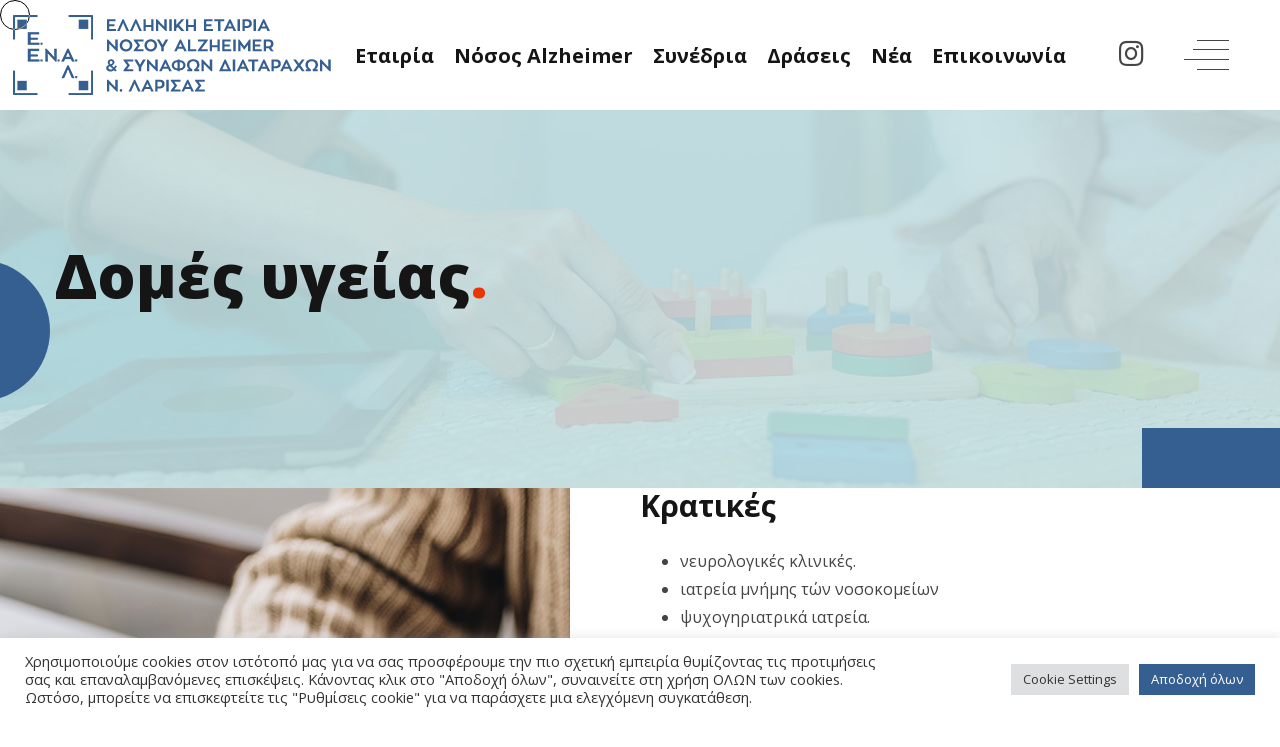

--- FILE ---
content_type: text/html; charset=UTF-8
request_url: https://alzheimer-larissa.org/health-structures/
body_size: 15674
content:

<!DOCTYPE html>
<html lang="el">

<head>
    <!-- ========== Meta Tags ========== -->
    <meta charset="UTF-8">
    <meta http-equiv="X-UA-Compatible" content="IE=edge">
    <meta name="viewport" content="width=device-width, initial-scale=1">
        <!-- ========== Favicon Icon ========== -->
    <link rel="icon" href="https://alzheimer-larissa.org/wp-content/uploads/2021/07/logo.png">
    <meta name='robots' content='index, follow, max-image-preview:large, max-snippet:-1, max-video-preview:-1' />

	<!-- This site is optimized with the Yoast SEO plugin v19.13 - https://yoast.com/wordpress/plugins/seo/ -->
	<title>Δομές υγείας - ΕΕΝΑΛ</title>
	<link rel="canonical" href="https://alzheimer-larissa.org/health-structures/" />
	<meta property="og:locale" content="el_GR" />
	<meta property="og:type" content="article" />
	<meta property="og:title" content="Δομές υγείας - ΕΕΝΑΛ" />
	<meta property="og:url" content="https://alzheimer-larissa.org/health-structures/" />
	<meta property="og:site_name" content="ΕΕΝΑΛ" />
	<meta property="article:modified_time" content="2022-03-18T08:51:00+00:00" />
	<meta name="twitter:card" content="summary_large_image" />
	<meta name="twitter:label1" content="Εκτιμώμενος χρόνος ανάγνωσης" />
	<meta name="twitter:data1" content="1 λεπτό" />
	<script type="application/ld+json" class="yoast-schema-graph">{"@context":"https://schema.org","@graph":[{"@type":"WebPage","@id":"https://alzheimer-larissa.org/health-structures/","url":"https://alzheimer-larissa.org/health-structures/","name":"Δομές υγείας - ΕΕΝΑΛ","isPartOf":{"@id":"https://alzheimer-larissa.org/#website"},"datePublished":"2021-07-17T14:20:16+00:00","dateModified":"2022-03-18T08:51:00+00:00","breadcrumb":{"@id":"https://alzheimer-larissa.org/health-structures/#breadcrumb"},"inLanguage":"el","potentialAction":[{"@type":"ReadAction","target":["https://alzheimer-larissa.org/health-structures/"]}]},{"@type":"BreadcrumbList","@id":"https://alzheimer-larissa.org/health-structures/#breadcrumb","itemListElement":[{"@type":"ListItem","position":1,"name":"Αρχική","item":"https://alzheimer-larissa.org/"},{"@type":"ListItem","position":2,"name":"Δομές υγείας"}]},{"@type":"WebSite","@id":"https://alzheimer-larissa.org/#website","url":"https://alzheimer-larissa.org/","name":"ΕΕΝΑΛ","description":"Ελληνική Εταιρεία Alzheimer Ν. Λάρισας","publisher":{"@id":"https://alzheimer-larissa.org/#organization"},"potentialAction":[{"@type":"SearchAction","target":{"@type":"EntryPoint","urlTemplate":"https://alzheimer-larissa.org/?s={search_term_string}"},"query-input":"required name=search_term_string"}],"inLanguage":"el"},{"@type":"Organization","@id":"https://alzheimer-larissa.org/#organization","name":"ΕΕΝΑΛ","url":"https://alzheimer-larissa.org/","logo":{"@type":"ImageObject","inLanguage":"el","@id":"https://alzheimer-larissa.org/#/schema/logo/image/","url":"https://alzheimer-larissa.org/wp-content/uploads/2021/07/alzlar-logotext-blue-xm-v2.png","contentUrl":"https://alzheimer-larissa.org/wp-content/uploads/2021/07/alzlar-logotext-blue-xm-v2.png","width":319,"height":80,"caption":"ΕΕΝΑΛ"},"image":{"@id":"https://alzheimer-larissa.org/#/schema/logo/image/"}}]}</script>
	<!-- / Yoast SEO plugin. -->


<link rel='dns-prefetch' href='//fonts.googleapis.com' />
<link rel='dns-prefetch' href='//s.w.org' />
<link rel="alternate" type="application/rss+xml" title="Ροή RSS &raquo; ΕΕΝΑΛ" href="https://alzheimer-larissa.org/feed/" />
<link rel="alternate" type="application/rss+xml" title="Ροή Σχολίων &raquo; ΕΕΝΑΛ" href="https://alzheimer-larissa.org/comments/feed/" />
<script>
window._wpemojiSettings = {"baseUrl":"https:\/\/s.w.org\/images\/core\/emoji\/13.1.0\/72x72\/","ext":".png","svgUrl":"https:\/\/s.w.org\/images\/core\/emoji\/13.1.0\/svg\/","svgExt":".svg","source":{"concatemoji":"https:\/\/alzheimer-larissa.org\/wp-includes\/js\/wp-emoji-release.min.js?ver=5.9.12"}};
/*! This file is auto-generated */
!function(e,a,t){var n,r,o,i=a.createElement("canvas"),p=i.getContext&&i.getContext("2d");function s(e,t){var a=String.fromCharCode;p.clearRect(0,0,i.width,i.height),p.fillText(a.apply(this,e),0,0);e=i.toDataURL();return p.clearRect(0,0,i.width,i.height),p.fillText(a.apply(this,t),0,0),e===i.toDataURL()}function c(e){var t=a.createElement("script");t.src=e,t.defer=t.type="text/javascript",a.getElementsByTagName("head")[0].appendChild(t)}for(o=Array("flag","emoji"),t.supports={everything:!0,everythingExceptFlag:!0},r=0;r<o.length;r++)t.supports[o[r]]=function(e){if(!p||!p.fillText)return!1;switch(p.textBaseline="top",p.font="600 32px Arial",e){case"flag":return s([127987,65039,8205,9895,65039],[127987,65039,8203,9895,65039])?!1:!s([55356,56826,55356,56819],[55356,56826,8203,55356,56819])&&!s([55356,57332,56128,56423,56128,56418,56128,56421,56128,56430,56128,56423,56128,56447],[55356,57332,8203,56128,56423,8203,56128,56418,8203,56128,56421,8203,56128,56430,8203,56128,56423,8203,56128,56447]);case"emoji":return!s([10084,65039,8205,55357,56613],[10084,65039,8203,55357,56613])}return!1}(o[r]),t.supports.everything=t.supports.everything&&t.supports[o[r]],"flag"!==o[r]&&(t.supports.everythingExceptFlag=t.supports.everythingExceptFlag&&t.supports[o[r]]);t.supports.everythingExceptFlag=t.supports.everythingExceptFlag&&!t.supports.flag,t.DOMReady=!1,t.readyCallback=function(){t.DOMReady=!0},t.supports.everything||(n=function(){t.readyCallback()},a.addEventListener?(a.addEventListener("DOMContentLoaded",n,!1),e.addEventListener("load",n,!1)):(e.attachEvent("onload",n),a.attachEvent("onreadystatechange",function(){"complete"===a.readyState&&t.readyCallback()})),(n=t.source||{}).concatemoji?c(n.concatemoji):n.wpemoji&&n.twemoji&&(c(n.twemoji),c(n.wpemoji)))}(window,document,window._wpemojiSettings);
</script>
<style>
img.wp-smiley,
img.emoji {
	display: inline !important;
	border: none !important;
	box-shadow: none !important;
	height: 1em !important;
	width: 1em !important;
	margin: 0 0.07em !important;
	vertical-align: -0.1em !important;
	background: none !important;
	padding: 0 !important;
}
</style>
	<link rel='stylesheet' id='wp-block-library-css'  href='https://alzheimer-larissa.org/wp-includes/css/dist/block-library/style.min.css?ver=5.9.12' media='all' />
<style id='global-styles-inline-css'>
body{--wp--preset--color--black: #000000;--wp--preset--color--cyan-bluish-gray: #abb8c3;--wp--preset--color--white: #ffffff;--wp--preset--color--pale-pink: #f78da7;--wp--preset--color--vivid-red: #cf2e2e;--wp--preset--color--luminous-vivid-orange: #ff6900;--wp--preset--color--luminous-vivid-amber: #fcb900;--wp--preset--color--light-green-cyan: #7bdcb5;--wp--preset--color--vivid-green-cyan: #00d084;--wp--preset--color--pale-cyan-blue: #8ed1fc;--wp--preset--color--vivid-cyan-blue: #0693e3;--wp--preset--color--vivid-purple: #9b51e0;--wp--preset--gradient--vivid-cyan-blue-to-vivid-purple: linear-gradient(135deg,rgba(6,147,227,1) 0%,rgb(155,81,224) 100%);--wp--preset--gradient--light-green-cyan-to-vivid-green-cyan: linear-gradient(135deg,rgb(122,220,180) 0%,rgb(0,208,130) 100%);--wp--preset--gradient--luminous-vivid-amber-to-luminous-vivid-orange: linear-gradient(135deg,rgba(252,185,0,1) 0%,rgba(255,105,0,1) 100%);--wp--preset--gradient--luminous-vivid-orange-to-vivid-red: linear-gradient(135deg,rgba(255,105,0,1) 0%,rgb(207,46,46) 100%);--wp--preset--gradient--very-light-gray-to-cyan-bluish-gray: linear-gradient(135deg,rgb(238,238,238) 0%,rgb(169,184,195) 100%);--wp--preset--gradient--cool-to-warm-spectrum: linear-gradient(135deg,rgb(74,234,220) 0%,rgb(151,120,209) 20%,rgb(207,42,186) 40%,rgb(238,44,130) 60%,rgb(251,105,98) 80%,rgb(254,248,76) 100%);--wp--preset--gradient--blush-light-purple: linear-gradient(135deg,rgb(255,206,236) 0%,rgb(152,150,240) 100%);--wp--preset--gradient--blush-bordeaux: linear-gradient(135deg,rgb(254,205,165) 0%,rgb(254,45,45) 50%,rgb(107,0,62) 100%);--wp--preset--gradient--luminous-dusk: linear-gradient(135deg,rgb(255,203,112) 0%,rgb(199,81,192) 50%,rgb(65,88,208) 100%);--wp--preset--gradient--pale-ocean: linear-gradient(135deg,rgb(255,245,203) 0%,rgb(182,227,212) 50%,rgb(51,167,181) 100%);--wp--preset--gradient--electric-grass: linear-gradient(135deg,rgb(202,248,128) 0%,rgb(113,206,126) 100%);--wp--preset--gradient--midnight: linear-gradient(135deg,rgb(2,3,129) 0%,rgb(40,116,252) 100%);--wp--preset--duotone--dark-grayscale: url('#wp-duotone-dark-grayscale');--wp--preset--duotone--grayscale: url('#wp-duotone-grayscale');--wp--preset--duotone--purple-yellow: url('#wp-duotone-purple-yellow');--wp--preset--duotone--blue-red: url('#wp-duotone-blue-red');--wp--preset--duotone--midnight: url('#wp-duotone-midnight');--wp--preset--duotone--magenta-yellow: url('#wp-duotone-magenta-yellow');--wp--preset--duotone--purple-green: url('#wp-duotone-purple-green');--wp--preset--duotone--blue-orange: url('#wp-duotone-blue-orange');--wp--preset--font-size--small: 13px;--wp--preset--font-size--medium: 20px;--wp--preset--font-size--large: 36px;--wp--preset--font-size--x-large: 42px;}.has-black-color{color: var(--wp--preset--color--black) !important;}.has-cyan-bluish-gray-color{color: var(--wp--preset--color--cyan-bluish-gray) !important;}.has-white-color{color: var(--wp--preset--color--white) !important;}.has-pale-pink-color{color: var(--wp--preset--color--pale-pink) !important;}.has-vivid-red-color{color: var(--wp--preset--color--vivid-red) !important;}.has-luminous-vivid-orange-color{color: var(--wp--preset--color--luminous-vivid-orange) !important;}.has-luminous-vivid-amber-color{color: var(--wp--preset--color--luminous-vivid-amber) !important;}.has-light-green-cyan-color{color: var(--wp--preset--color--light-green-cyan) !important;}.has-vivid-green-cyan-color{color: var(--wp--preset--color--vivid-green-cyan) !important;}.has-pale-cyan-blue-color{color: var(--wp--preset--color--pale-cyan-blue) !important;}.has-vivid-cyan-blue-color{color: var(--wp--preset--color--vivid-cyan-blue) !important;}.has-vivid-purple-color{color: var(--wp--preset--color--vivid-purple) !important;}.has-black-background-color{background-color: var(--wp--preset--color--black) !important;}.has-cyan-bluish-gray-background-color{background-color: var(--wp--preset--color--cyan-bluish-gray) !important;}.has-white-background-color{background-color: var(--wp--preset--color--white) !important;}.has-pale-pink-background-color{background-color: var(--wp--preset--color--pale-pink) !important;}.has-vivid-red-background-color{background-color: var(--wp--preset--color--vivid-red) !important;}.has-luminous-vivid-orange-background-color{background-color: var(--wp--preset--color--luminous-vivid-orange) !important;}.has-luminous-vivid-amber-background-color{background-color: var(--wp--preset--color--luminous-vivid-amber) !important;}.has-light-green-cyan-background-color{background-color: var(--wp--preset--color--light-green-cyan) !important;}.has-vivid-green-cyan-background-color{background-color: var(--wp--preset--color--vivid-green-cyan) !important;}.has-pale-cyan-blue-background-color{background-color: var(--wp--preset--color--pale-cyan-blue) !important;}.has-vivid-cyan-blue-background-color{background-color: var(--wp--preset--color--vivid-cyan-blue) !important;}.has-vivid-purple-background-color{background-color: var(--wp--preset--color--vivid-purple) !important;}.has-black-border-color{border-color: var(--wp--preset--color--black) !important;}.has-cyan-bluish-gray-border-color{border-color: var(--wp--preset--color--cyan-bluish-gray) !important;}.has-white-border-color{border-color: var(--wp--preset--color--white) !important;}.has-pale-pink-border-color{border-color: var(--wp--preset--color--pale-pink) !important;}.has-vivid-red-border-color{border-color: var(--wp--preset--color--vivid-red) !important;}.has-luminous-vivid-orange-border-color{border-color: var(--wp--preset--color--luminous-vivid-orange) !important;}.has-luminous-vivid-amber-border-color{border-color: var(--wp--preset--color--luminous-vivid-amber) !important;}.has-light-green-cyan-border-color{border-color: var(--wp--preset--color--light-green-cyan) !important;}.has-vivid-green-cyan-border-color{border-color: var(--wp--preset--color--vivid-green-cyan) !important;}.has-pale-cyan-blue-border-color{border-color: var(--wp--preset--color--pale-cyan-blue) !important;}.has-vivid-cyan-blue-border-color{border-color: var(--wp--preset--color--vivid-cyan-blue) !important;}.has-vivid-purple-border-color{border-color: var(--wp--preset--color--vivid-purple) !important;}.has-vivid-cyan-blue-to-vivid-purple-gradient-background{background: var(--wp--preset--gradient--vivid-cyan-blue-to-vivid-purple) !important;}.has-light-green-cyan-to-vivid-green-cyan-gradient-background{background: var(--wp--preset--gradient--light-green-cyan-to-vivid-green-cyan) !important;}.has-luminous-vivid-amber-to-luminous-vivid-orange-gradient-background{background: var(--wp--preset--gradient--luminous-vivid-amber-to-luminous-vivid-orange) !important;}.has-luminous-vivid-orange-to-vivid-red-gradient-background{background: var(--wp--preset--gradient--luminous-vivid-orange-to-vivid-red) !important;}.has-very-light-gray-to-cyan-bluish-gray-gradient-background{background: var(--wp--preset--gradient--very-light-gray-to-cyan-bluish-gray) !important;}.has-cool-to-warm-spectrum-gradient-background{background: var(--wp--preset--gradient--cool-to-warm-spectrum) !important;}.has-blush-light-purple-gradient-background{background: var(--wp--preset--gradient--blush-light-purple) !important;}.has-blush-bordeaux-gradient-background{background: var(--wp--preset--gradient--blush-bordeaux) !important;}.has-luminous-dusk-gradient-background{background: var(--wp--preset--gradient--luminous-dusk) !important;}.has-pale-ocean-gradient-background{background: var(--wp--preset--gradient--pale-ocean) !important;}.has-electric-grass-gradient-background{background: var(--wp--preset--gradient--electric-grass) !important;}.has-midnight-gradient-background{background: var(--wp--preset--gradient--midnight) !important;}.has-small-font-size{font-size: var(--wp--preset--font-size--small) !important;}.has-medium-font-size{font-size: var(--wp--preset--font-size--medium) !important;}.has-large-font-size{font-size: var(--wp--preset--font-size--large) !important;}.has-x-large-font-size{font-size: var(--wp--preset--font-size--x-large) !important;}
</style>
<link rel='stylesheet' id='contact-form-7-css'  href='https://alzheimer-larissa.org/wp-content/plugins/contact-form-7/includes/css/styles.css?ver=5.6.4' media='all' />
<link rel='stylesheet' id='cookie-law-info-css'  href='https://alzheimer-larissa.org/wp-content/plugins/cookie-law-info/legacy/public/css/cookie-law-info-public.css?ver=3.3.9.1' media='all' />
<link rel='stylesheet' id='cookie-law-info-gdpr-css'  href='https://alzheimer-larissa.org/wp-content/plugins/cookie-law-info/legacy/public/css/cookie-law-info-gdpr.css?ver=3.3.9.1' media='all' />
<link rel='stylesheet' id='normalize-css'  href='https://alzheimer-larissa.org/wp-content/themes/adhira/assets/css/normalize.css?ver=5.9.12' media='all' />
<link rel='stylesheet' id='bootstrap-css'  href='https://alzheimer-larissa.org/wp-content/themes/adhira/assets/css/bootstrap.min.css?ver=5.9.12' media='all' />
<link rel='stylesheet' id='fontawesome-all-css'  href='https://alzheimer-larissa.org/wp-content/themes/adhira/assets/css/fontawesome-all.css?ver=5.9.12' media='all' />
<link rel='stylesheet' id='swiper-css'  href='https://alzheimer-larissa.org/wp-content/themes/adhira/assets/css/swiper.min.css?ver=5.9.12' media='all' />
<link rel='stylesheet' id='lity-css'  href='https://alzheimer-larissa.org/wp-content/themes/adhira/assets/css/lity.min.css?ver=5.9.12' media='all' />
<link rel='stylesheet' id='animate-css'  href='https://alzheimer-larissa.org/wp-content/themes/adhira/assets/css/animate.css?ver=5.9.12' media='all' />
<link rel='stylesheet' id='popup-css'  href='https://alzheimer-larissa.org/wp-content/themes/adhira/assets/css/magnific-popup.css?ver=5.9.12' media='all' />
<link rel='stylesheet' id='adhira-style-css'  href='https://alzheimer-larissa.org/wp-content/themes/adhira/assets/css/style.css?ver=5.9.12' media='all' />
<link rel='stylesheet' id='adhira-fonts-css'  href='//fonts.googleapis.com/css?family=Open+Sans%3A300%2C400%2C600%2C700%2C800%7COswald%3A200%2C300%2C400%2C500%2C600%2C700%26subset%3Dlatin%2Clatin-ext&#038;ver=1.0.0' media='all' />
<link rel='stylesheet' id='js_composer_front-css'  href='https://alzheimer-larissa.org/wp-content/plugins/js_composer/assets/css/js_composer.min.css?ver=6.7.0' media='all' />
<script src='https://alzheimer-larissa.org/wp-includes/js/jquery/jquery.min.js?ver=3.6.0' id='jquery-core-js'></script>
<script src='https://alzheimer-larissa.org/wp-includes/js/jquery/jquery-migrate.min.js?ver=3.3.2' id='jquery-migrate-js'></script>
<script id='cookie-law-info-js-extra'>
var Cli_Data = {"nn_cookie_ids":[],"cookielist":[],"non_necessary_cookies":[],"ccpaEnabled":"","ccpaRegionBased":"","ccpaBarEnabled":"","strictlyEnabled":["necessary","obligatoire"],"ccpaType":"gdpr","js_blocking":"1","custom_integration":"","triggerDomRefresh":"","secure_cookies":""};
var cli_cookiebar_settings = {"animate_speed_hide":"500","animate_speed_show":"500","background":"#FFF","border":"#b1a6a6c2","border_on":"","button_1_button_colour":"#61a229","button_1_button_hover":"#4e8221","button_1_link_colour":"#fff","button_1_as_button":"1","button_1_new_win":"","button_2_button_colour":"#333","button_2_button_hover":"#292929","button_2_link_colour":"#444","button_2_as_button":"","button_2_hidebar":"","button_3_button_colour":"#dedfe0","button_3_button_hover":"#b2b2b3","button_3_link_colour":"#333333","button_3_as_button":"1","button_3_new_win":"","button_4_button_colour":"#dedfe0","button_4_button_hover":"#b2b2b3","button_4_link_colour":"#333333","button_4_as_button":"1","button_7_button_colour":"#365f91","button_7_button_hover":"#2b4c74","button_7_link_colour":"#fff","button_7_as_button":"1","button_7_new_win":"","font_family":"inherit","header_fix":"","notify_animate_hide":"1","notify_animate_show":"","notify_div_id":"#cookie-law-info-bar","notify_position_horizontal":"right","notify_position_vertical":"bottom","scroll_close":"","scroll_close_reload":"","accept_close_reload":"","reject_close_reload":"","showagain_tab":"","showagain_background":"#fff","showagain_border":"#000","showagain_div_id":"#cookie-law-info-again","showagain_x_position":"100px","text":"#333333","show_once_yn":"","show_once":"10000","logging_on":"","as_popup":"","popup_overlay":"1","bar_heading_text":"","cookie_bar_as":"banner","popup_showagain_position":"bottom-right","widget_position":"left"};
var log_object = {"ajax_url":"https:\/\/alzheimer-larissa.org\/wp-admin\/admin-ajax.php"};
</script>
<script src='https://alzheimer-larissa.org/wp-content/plugins/cookie-law-info/legacy/public/js/cookie-law-info-public.js?ver=3.3.9.1' id='cookie-law-info-js'></script>
<link rel="https://api.w.org/" href="https://alzheimer-larissa.org/wp-json/" /><link rel="alternate" type="application/json" href="https://alzheimer-larissa.org/wp-json/wp/v2/pages/465" /><link rel="EditURI" type="application/rsd+xml" title="RSD" href="https://alzheimer-larissa.org/xmlrpc.php?rsd" />
<link rel="wlwmanifest" type="application/wlwmanifest+xml" href="https://alzheimer-larissa.org/wp-includes/wlwmanifest.xml" /> 
<meta name="generator" content="WordPress 5.9.12" />
<link rel='shortlink' href='https://alzheimer-larissa.org/?p=465' />
<link rel="alternate" type="application/json+oembed" href="https://alzheimer-larissa.org/wp-json/oembed/1.0/embed?url=https%3A%2F%2Falzheimer-larissa.org%2Fhealth-structures%2F" />
<link rel="alternate" type="text/xml+oembed" href="https://alzheimer-larissa.org/wp-json/oembed/1.0/embed?url=https%3A%2F%2Falzheimer-larissa.org%2Fhealth-structures%2F&#038;format=xml" />
<meta name="generator" content="Redux 4.5.8" /><meta name="generator" content="Powered by WPBakery Page Builder - drag and drop page builder for WordPress."/>
		<style id="wp-custom-css">
			#pojo-a11y-toolbar .pojo-a11y-toolbar-toggle a {
	font-size: 160%;
}		</style>
		<style type="text/css" data-type="vc_shortcodes-custom-css">.vc_custom_1635498997006{background-image: url(https://alzheimer-larissa.org/wp-content/uploads/2021/08/alz-border-20.jpg?id=5227) !important;background-position: center !important;background-repeat: no-repeat !important;background-size: contain !important;}.vc_custom_1647593085575{padding-top: 40px !important;padding-bottom: 40px !important;}.vc_custom_1635498997006{background-image: url(https://alzheimer-larissa.org/wp-content/uploads/2021/08/alz-border-20.jpg?id=5227) !important;background-position: center !important;background-repeat: no-repeat !important;background-size: contain !important;}.vc_custom_1644928582991{margin-bottom: 40px !important;}</style><noscript><style> .wpb_animate_when_almost_visible { opacity: 1; }</style></noscript>
</head>
<body class="page-template page-template-page-templates page-template-alzheimer page-template-page-templatesalzheimer-php page page-id-465 wp-custom-logo wpb-js-composer js-comp-ver-6.7.0 vc_responsive">
<svg xmlns="http://www.w3.org/2000/svg" viewBox="0 0 0 0" width="0" height="0" focusable="false" role="none" style="visibility: hidden; position: absolute; left: -9999px; overflow: hidden;" ><defs><filter id="wp-duotone-dark-grayscale"><feColorMatrix color-interpolation-filters="sRGB" type="matrix" values=" .299 .587 .114 0 0 .299 .587 .114 0 0 .299 .587 .114 0 0 .299 .587 .114 0 0 " /><feComponentTransfer color-interpolation-filters="sRGB" ><feFuncR type="table" tableValues="0 0.49803921568627" /><feFuncG type="table" tableValues="0 0.49803921568627" /><feFuncB type="table" tableValues="0 0.49803921568627" /><feFuncA type="table" tableValues="1 1" /></feComponentTransfer><feComposite in2="SourceGraphic" operator="in" /></filter></defs></svg><svg xmlns="http://www.w3.org/2000/svg" viewBox="0 0 0 0" width="0" height="0" focusable="false" role="none" style="visibility: hidden; position: absolute; left: -9999px; overflow: hidden;" ><defs><filter id="wp-duotone-grayscale"><feColorMatrix color-interpolation-filters="sRGB" type="matrix" values=" .299 .587 .114 0 0 .299 .587 .114 0 0 .299 .587 .114 0 0 .299 .587 .114 0 0 " /><feComponentTransfer color-interpolation-filters="sRGB" ><feFuncR type="table" tableValues="0 1" /><feFuncG type="table" tableValues="0 1" /><feFuncB type="table" tableValues="0 1" /><feFuncA type="table" tableValues="1 1" /></feComponentTransfer><feComposite in2="SourceGraphic" operator="in" /></filter></defs></svg><svg xmlns="http://www.w3.org/2000/svg" viewBox="0 0 0 0" width="0" height="0" focusable="false" role="none" style="visibility: hidden; position: absolute; left: -9999px; overflow: hidden;" ><defs><filter id="wp-duotone-purple-yellow"><feColorMatrix color-interpolation-filters="sRGB" type="matrix" values=" .299 .587 .114 0 0 .299 .587 .114 0 0 .299 .587 .114 0 0 .299 .587 .114 0 0 " /><feComponentTransfer color-interpolation-filters="sRGB" ><feFuncR type="table" tableValues="0.54901960784314 0.98823529411765" /><feFuncG type="table" tableValues="0 1" /><feFuncB type="table" tableValues="0.71764705882353 0.25490196078431" /><feFuncA type="table" tableValues="1 1" /></feComponentTransfer><feComposite in2="SourceGraphic" operator="in" /></filter></defs></svg><svg xmlns="http://www.w3.org/2000/svg" viewBox="0 0 0 0" width="0" height="0" focusable="false" role="none" style="visibility: hidden; position: absolute; left: -9999px; overflow: hidden;" ><defs><filter id="wp-duotone-blue-red"><feColorMatrix color-interpolation-filters="sRGB" type="matrix" values=" .299 .587 .114 0 0 .299 .587 .114 0 0 .299 .587 .114 0 0 .299 .587 .114 0 0 " /><feComponentTransfer color-interpolation-filters="sRGB" ><feFuncR type="table" tableValues="0 1" /><feFuncG type="table" tableValues="0 0.27843137254902" /><feFuncB type="table" tableValues="0.5921568627451 0.27843137254902" /><feFuncA type="table" tableValues="1 1" /></feComponentTransfer><feComposite in2="SourceGraphic" operator="in" /></filter></defs></svg><svg xmlns="http://www.w3.org/2000/svg" viewBox="0 0 0 0" width="0" height="0" focusable="false" role="none" style="visibility: hidden; position: absolute; left: -9999px; overflow: hidden;" ><defs><filter id="wp-duotone-midnight"><feColorMatrix color-interpolation-filters="sRGB" type="matrix" values=" .299 .587 .114 0 0 .299 .587 .114 0 0 .299 .587 .114 0 0 .299 .587 .114 0 0 " /><feComponentTransfer color-interpolation-filters="sRGB" ><feFuncR type="table" tableValues="0 0" /><feFuncG type="table" tableValues="0 0.64705882352941" /><feFuncB type="table" tableValues="0 1" /><feFuncA type="table" tableValues="1 1" /></feComponentTransfer><feComposite in2="SourceGraphic" operator="in" /></filter></defs></svg><svg xmlns="http://www.w3.org/2000/svg" viewBox="0 0 0 0" width="0" height="0" focusable="false" role="none" style="visibility: hidden; position: absolute; left: -9999px; overflow: hidden;" ><defs><filter id="wp-duotone-magenta-yellow"><feColorMatrix color-interpolation-filters="sRGB" type="matrix" values=" .299 .587 .114 0 0 .299 .587 .114 0 0 .299 .587 .114 0 0 .299 .587 .114 0 0 " /><feComponentTransfer color-interpolation-filters="sRGB" ><feFuncR type="table" tableValues="0.78039215686275 1" /><feFuncG type="table" tableValues="0 0.94901960784314" /><feFuncB type="table" tableValues="0.35294117647059 0.47058823529412" /><feFuncA type="table" tableValues="1 1" /></feComponentTransfer><feComposite in2="SourceGraphic" operator="in" /></filter></defs></svg><svg xmlns="http://www.w3.org/2000/svg" viewBox="0 0 0 0" width="0" height="0" focusable="false" role="none" style="visibility: hidden; position: absolute; left: -9999px; overflow: hidden;" ><defs><filter id="wp-duotone-purple-green"><feColorMatrix color-interpolation-filters="sRGB" type="matrix" values=" .299 .587 .114 0 0 .299 .587 .114 0 0 .299 .587 .114 0 0 .299 .587 .114 0 0 " /><feComponentTransfer color-interpolation-filters="sRGB" ><feFuncR type="table" tableValues="0.65098039215686 0.40392156862745" /><feFuncG type="table" tableValues="0 1" /><feFuncB type="table" tableValues="0.44705882352941 0.4" /><feFuncA type="table" tableValues="1 1" /></feComponentTransfer><feComposite in2="SourceGraphic" operator="in" /></filter></defs></svg><svg xmlns="http://www.w3.org/2000/svg" viewBox="0 0 0 0" width="0" height="0" focusable="false" role="none" style="visibility: hidden; position: absolute; left: -9999px; overflow: hidden;" ><defs><filter id="wp-duotone-blue-orange"><feColorMatrix color-interpolation-filters="sRGB" type="matrix" values=" .299 .587 .114 0 0 .299 .587 .114 0 0 .299 .587 .114 0 0 .299 .587 .114 0 0 " /><feComponentTransfer color-interpolation-filters="sRGB" ><feFuncR type="table" tableValues="0.098039215686275 1" /><feFuncG type="table" tableValues="0 0.66274509803922" /><feFuncB type="table" tableValues="0.84705882352941 0.41960784313725" /><feFuncA type="table" tableValues="1 1" /></feComponentTransfer><feComposite in2="SourceGraphic" operator="in" /></filter></defs></svg>
<div class="preloader5">
    <div class="preloader-bg"><span></span><span></span><span></span></div>
    <div class="logo-text">
      <h6></h6>
      <span class="line"></span>
      <p><span></span></p>
    </div>
</div>

<main class="main-root">
    <!-- HEADER AREA -->
    <header class="header-area">
      <div class="header-main">
        <div class="container-fluid">
          <nav class="navbar">
                         <a href="https://alzheimer-larissa.org/" class="logo ml-lg-0 mr-auto">
              <img src="https://alzheimer-larissa.org/wp-content/uploads/2021/07/alzlar-logotext-blue-xm-v2.png" class="logo-dark" alt="Logo">
              <img src="https://alzheimer-larissa.org/wp-content/uploads/2021/07/alzlar-logotext-blue-xm-v2.png" class="logo-light" alt="Logo">
            </a>
                      <div class="nav-area d-none d-xl-block"><ul id="menu-main-menu" class="navbar-nav mr-auto"><li itemscope="itemscope" itemtype="https://www.schema.org/SiteNavigationElement" id="menu-item-398" class="menu-item menu-item-type-post_type menu-item-object-page menu-item-has-children dropdown menu-item-398 nav-item"><a title="Εταιρία" href="#" data-toggle="dropdown" aria-haspopup="true" aria-expanded="false" class="nav-link" id="menu-item-dropdown-398">Εταιρία</a>
<ul class="dropdown-menu" aria-labelledby="menu-item-dropdown-398" role="menu">
	<li itemscope="itemscope" itemtype="https://www.schema.org/SiteNavigationElement" id="menu-item-399" class="menu-item menu-item-type-post_type menu-item-object-page menu-item-399 nav-item"><a title="Διοίκηση" href="https://alzheimer-larissa.org/comp/" class="dropdown-item">Διοίκηση</a></li>
	<li itemscope="itemscope" itemtype="https://www.schema.org/SiteNavigationElement" id="menu-item-400" class="menu-item menu-item-type-post_type menu-item-object-page menu-item-400 nav-item"><a title="Ιστορικό" href="https://alzheimer-larissa.org/history/" class="dropdown-item">Ιστορικό</a></li>
	<li itemscope="itemscope" itemtype="https://www.schema.org/SiteNavigationElement" id="menu-item-467" class="menu-item menu-item-type-custom menu-item-object-custom menu-item-467 nav-item"><a title="Διακρίσεις" href="#" class="dropdown-item">Διακρίσεις</a></li>
</ul>
</li>
<li itemscope="itemscope" itemtype="https://www.schema.org/SiteNavigationElement" id="menu-item-413" class="menu-item menu-item-type-custom menu-item-object-custom menu-item-has-children dropdown menu-item-413 nav-item"><a title="Νόσος Alzheimer" href="#" data-toggle="dropdown" aria-haspopup="true" aria-expanded="false" class="nav-link" id="menu-item-dropdown-413">Νόσος Alzheimer</a>
<ul class="dropdown-menu" aria-labelledby="menu-item-dropdown-413" role="menu">
	<li itemscope="itemscope" itemtype="https://www.schema.org/SiteNavigationElement" id="menu-item-409" class="menu-item menu-item-type-post_type menu-item-object-page menu-item-409 nav-item"><a title="Πληροφορίες" href="https://alzheimer-larissa.org/disease-alzheimer/" class="dropdown-item">Πληροφορίες</a></li>
	<li itemscope="itemscope" itemtype="https://www.schema.org/SiteNavigationElement" id="menu-item-416" class="menu-item menu-item-type-post_type menu-item-object-page menu-item-416 nav-item"><a title="Διαγνωστικά εργαλεία" href="https://alzheimer-larissa.org/diagnostic-tools/" class="dropdown-item">Διαγνωστικά εργαλεία</a></li>
	<li itemscope="itemscope" itemtype="https://www.schema.org/SiteNavigationElement" id="menu-item-417" class="menu-item menu-item-type-post_type menu-item-object-page menu-item-417 nav-item"><a title="Θεραπευτικές προσεγγίσεις" href="https://alzheimer-larissa.org/approache/" class="dropdown-item">Θεραπευτικές προσεγγίσεις</a></li>
	<li itemscope="itemscope" itemtype="https://www.schema.org/SiteNavigationElement" id="menu-item-415" class="menu-item menu-item-type-post_type menu-item-object-page menu-item-415 nav-item"><a title="Πλάνο φροντίδας ασθενούς" href="https://alzheimer-larissa.org/care/" class="dropdown-item">Πλάνο φροντίδας ασθενούς</a></li>
</ul>
</li>
<li itemscope="itemscope" itemtype="https://www.schema.org/SiteNavigationElement" id="menu-item-5096" class="menu-item menu-item-type-post_type menu-item-object-page menu-item-5096 nav-item"><a title="Συνέδρια" href="https://alzheimer-larissa.org/seminars/" class="nav-link">Συνέδρια</a></li>
<li itemscope="itemscope" itemtype="https://www.schema.org/SiteNavigationElement" id="menu-item-5933" class="menu-item menu-item-type-taxonomy menu-item-object-category menu-item-5933 nav-item"><a title="Δράσεις" href="https://alzheimer-larissa.org/category/draseis/" class="nav-link">Δράσεις</a></li>
<li itemscope="itemscope" itemtype="https://www.schema.org/SiteNavigationElement" id="menu-item-5100" class="menu-item menu-item-type-post_type menu-item-object-page menu-item-5100 nav-item"><a title="Νέα" href="https://alzheimer-larissa.org/news/" class="nav-link">Νέα</a></li>
<li itemscope="itemscope" itemtype="https://www.schema.org/SiteNavigationElement" id="menu-item-188" class="menu-item menu-item-type-post_type menu-item-object-page menu-item-188 nav-item"><a title="Επικοινωνία" href="https://alzheimer-larissa.org/contact/" class="nav-link">Επικοινωνία</a></li>
</ul></div>                        <ul class="social-icon d-md-flex d-none">
              <li><a href="https://www.instagram.com/alzheimersassociationlarissa/"><i class="fab fa-instagram"></i></a></li>
              <li><a href=""><i class=""></i></a></li>
            </ul>             <button class="nav-toggle-btn">
              <span></span>
              <span></span>
              <span></span>
              <span></span>
            </button>
            <!-- FULL SCREEN NAV START -->
            <div class="full-screen-nav">
              <div class="flsbg">
                <span class="bg-wrap"><span></span></span><span class="bg-wrap"><span></span></span>
                <span class="bg-wrap"><span></span></span>
              </div>
              <div class="nav-content-area">
                <div class="container">
                  <div class="row">
                    <div class="col-lg-8">
                      <div class="menu-main-menu-container"><ul id="menu-main-menu-1" class="full-scree-navbar"><li itemscope="itemscope" itemtype="https://www.schema.org/SiteNavigationElement" class="menu-item menu-item-type-post_type menu-item-object-page menu-item-has-children dropdown menu-item-398 nav-item"><a title="Εταιρία" href="#" data-toggle="dropdown" aria-haspopup="true" aria-expanded="false" class="nav-link" id="menu-item-dropdown-398">Εταιρία</a>
<ul class="dropdown-menu" aria-labelledby="menu-item-dropdown-398" role="menu">
	<li itemscope="itemscope" itemtype="https://www.schema.org/SiteNavigationElement" class="menu-item menu-item-type-post_type menu-item-object-page menu-item-399 nav-item"><a title="Διοίκηση" href="https://alzheimer-larissa.org/comp/" class="dropdown-item">Διοίκηση</a></li>
	<li itemscope="itemscope" itemtype="https://www.schema.org/SiteNavigationElement" class="menu-item menu-item-type-post_type menu-item-object-page menu-item-400 nav-item"><a title="Ιστορικό" href="https://alzheimer-larissa.org/history/" class="dropdown-item">Ιστορικό</a></li>
	<li itemscope="itemscope" itemtype="https://www.schema.org/SiteNavigationElement" class="menu-item menu-item-type-custom menu-item-object-custom menu-item-467 nav-item"><a title="Διακρίσεις" href="#" class="dropdown-item">Διακρίσεις</a></li>
</ul>
</li>
<li itemscope="itemscope" itemtype="https://www.schema.org/SiteNavigationElement" class="menu-item menu-item-type-custom menu-item-object-custom menu-item-has-children dropdown menu-item-413 nav-item"><a title="Νόσος Alzheimer" href="#" data-toggle="dropdown" aria-haspopup="true" aria-expanded="false" class="nav-link" id="menu-item-dropdown-413">Νόσος Alzheimer</a>
<ul class="dropdown-menu" aria-labelledby="menu-item-dropdown-413" role="menu">
	<li itemscope="itemscope" itemtype="https://www.schema.org/SiteNavigationElement" class="menu-item menu-item-type-post_type menu-item-object-page menu-item-409 nav-item"><a title="Πληροφορίες" href="https://alzheimer-larissa.org/disease-alzheimer/" class="dropdown-item">Πληροφορίες</a></li>
	<li itemscope="itemscope" itemtype="https://www.schema.org/SiteNavigationElement" class="menu-item menu-item-type-post_type menu-item-object-page menu-item-416 nav-item"><a title="Διαγνωστικά εργαλεία" href="https://alzheimer-larissa.org/diagnostic-tools/" class="dropdown-item">Διαγνωστικά εργαλεία</a></li>
	<li itemscope="itemscope" itemtype="https://www.schema.org/SiteNavigationElement" class="menu-item menu-item-type-post_type menu-item-object-page menu-item-417 nav-item"><a title="Θεραπευτικές προσεγγίσεις" href="https://alzheimer-larissa.org/approache/" class="dropdown-item">Θεραπευτικές προσεγγίσεις</a></li>
	<li itemscope="itemscope" itemtype="https://www.schema.org/SiteNavigationElement" class="menu-item menu-item-type-post_type menu-item-object-page menu-item-415 nav-item"><a title="Πλάνο φροντίδας ασθενούς" href="https://alzheimer-larissa.org/care/" class="dropdown-item">Πλάνο φροντίδας ασθενούς</a></li>
</ul>
</li>
<li itemscope="itemscope" itemtype="https://www.schema.org/SiteNavigationElement" class="menu-item menu-item-type-post_type menu-item-object-page menu-item-5096 nav-item"><a title="Συνέδρια" href="https://alzheimer-larissa.org/seminars/" class="nav-link">Συνέδρια</a></li>
<li itemscope="itemscope" itemtype="https://www.schema.org/SiteNavigationElement" class="menu-item menu-item-type-taxonomy menu-item-object-category menu-item-5933 nav-item"><a title="Δράσεις" href="https://alzheimer-larissa.org/category/draseis/" class="nav-link">Δράσεις</a></li>
<li itemscope="itemscope" itemtype="https://www.schema.org/SiteNavigationElement" class="menu-item menu-item-type-post_type menu-item-object-page menu-item-5100 nav-item"><a title="Νέα" href="https://alzheimer-larissa.org/news/" class="nav-link">Νέα</a></li>
<li itemscope="itemscope" itemtype="https://www.schema.org/SiteNavigationElement" class="menu-item menu-item-type-post_type menu-item-object-page menu-item-188 nav-item"><a title="Επικοινωνία" href="https://alzheimer-larissa.org/contact/" class="nav-link">Επικοινωνία</a></li>
</ul></div>
                    </div>
                                        <div class="col-lg-4 d-none d-lg-block">
                      <ul class="nav-contact-list">
                        <li class="citem"><h6>ΔΙΕΥΘΥΝΣΗ:</h6> <p><i class="fa fa-map-marker-alt"></i> Χατζηγιάννη 3, Λάρισα, ΤΚ: 41221</p></li>

                        <li class="citem"><h6>ΣΤΑΘΕΡΟ:</h6> <p class="phone"><a href="tel:00302410281999"><i class="fa fa-phone-alt"></i> 2410.281999</a></p></li>
                        <li class="citem"><h6>ΚΙΝΗΤΟ:</h6> <p class="phone"><a href="tel:00306938805781"><i class="fa fa-phone-alt"></i> 6938.805781</a></p></li>
                        <li class="citem"><h6>EMAIL:</h6> <p><i class="fa fa-paper-plane"></i> alzheimer.lar@gmail.com</p></li>
                        <li class="citem">
                          <h6>FOLLOW US:</h6>
                          <ul class="social-icon">
                            <li><a href="https://www.instagram.com/alzheimersassociationlarissa/"><i class="fab fa-instagram"></i></a></li>
                            <li><a href=""><i class=""></i></a></li>
                            <li><a href=""><i class=""></i></a></li>
                            <li><a href=""><i class=""></i></a></li>
                            <li><a href=""><i class=""></i></a></li>
                          </ul>
                        </li>
                      </ul>
                    </div>
                    
                  </div>
                </div>
              </div>
            </div>
            <!-- FULL SCREEN NAV END -->
          </nav>
        </div>
      </div>
    </header>
    <div class="page-container">

<!-- Start Breadcrumb
============================================= -->
<!-- PAGE TOP SECTION Breadcrumb-->
<section class="page-top-section d-flex align-items-center">
<div class="page-top-bg" data-img-src="https://alzheimer-larissa.org/wp-content/themes/adhira/assets/img/pagetop/1.jpg"></div>
<div class="container">
<h1 class="page-title">Δομές υγείας<span class="text-theme">.</span></h1>
</div>
<!--<div class="top-img d-xl-block d-none">
 <img src="">
</div>-->
<div class="shape-left circle_shape"></div>
<div class="shape-right rectangle_shape"></div>
</section>
<!-- START Content SECTION -->
<section class="page-content-section">
<div class="container">
 <div data-vc-full-width="true" data-vc-full-width-init="false" data-vc-stretch-content="true" class="vc_row wpb_row vc_row-fluid vc_row-no-padding"><div class="wpb_column vc_column_container vc_col-sm-6"><div class="vc_column-inner"><div class="wpb_wrapper">
	<div  class="wpb_single_image wpb_content_element vc_align_left">
		
		<figure class="wpb_wrapper vc_figure">
			<div class="vc_single_image-wrapper   vc_box_border_grey"><img width="570" height="766" src="https://alzheimer-larissa.org/wp-content/uploads/2021/07/slide-alzheimer-larisa-001.jpg" class="vc_single_image-img attachment-large" alt="" loading="lazy" srcset="https://alzheimer-larissa.org/wp-content/uploads/2021/07/slide-alzheimer-larisa-001.jpg 570w, https://alzheimer-larissa.org/wp-content/uploads/2021/07/slide-alzheimer-larisa-001-223x300.jpg 223w, https://alzheimer-larissa.org/wp-content/uploads/2021/07/slide-alzheimer-larisa-001-260x350.jpg 260w" sizes="(max-width: 570px) 100vw, 570px" /></div>
		</figure>
	</div>
</div></div></div><div class="wpb_column vc_column_container vc_col-sm-6"><div class="vc_column-inner"><div class="wpb_wrapper">
	<div class="wpb_text_column wpb_content_element " >
		<div class="wpb_wrapper">
			<h3>Κρατικές</h3>
<ul>
<li dir="auto">νευρολογικές κλινικές.</li>
<li dir="auto">ιατρεία μνήμης τών νοσοκομείων</li>
<li dir="auto">ψυχογηριατρικά ιατρεία.</li>
<li dir="auto">οικοτροφεία</li>
</ul>
<h3 dir="auto">Iδιωτικές</h3>
<ul>
<li dir="auto">νευρολογικά ιατρεία</li>
<li dir="auto">ψυχιατρικές κλινικές.</li>
<li dir="auto">μονάδες alzheimer</li>
</ul>
<h3 dir="auto">Εθελοντικές οργανώσεις μή κερδοσκοπικές</h3>
<ul>
<li dir="auto">Εταιρείες  νόσου alzheimer( 39 ανά τήν Ελλάδα).</li>
<li dir="auto">κέντρα ημέρας άνοιας &#8211; νόσου alzheimer .</li>
</ul>

		</div>
	</div>
</div></div></div></div><div class="vc_row-full-width vc_clearfix"></div><div data-vc-full-width="true" data-vc-full-width-init="false" data-vc-stretch-content="true" class="vc_row wpb_row vc_row-fluid vc_custom_1635498997006 vc_row-has-fill vc_row-no-padding"><div class="wpb_column vc_column_container vc_col-sm-12"><div class="vc_column-inner"><div class="wpb_wrapper"></div></div></div></div><div class="vc_row-full-width vc_clearfix"></div><div data-vc-full-width="true" data-vc-full-width-init="false" data-vc-stretch-content="true" class="vc_row wpb_row vc_row-fluid vc_row-no-padding"><div class="wpb_column vc_column_container vc_col-sm-6"><div class="vc_column-inner"><div class="wpb_wrapper"></div></div></div><div class="wpb_column vc_column_container vc_col-sm-6"><div class="vc_column-inner"><div class="wpb_wrapper"></div></div></div></div><div class="vc_row-full-width vc_clearfix"></div><div class="vc_row wpb_row vc_row-fluid vc_custom_1647593085575"><div class="wpb_column vc_column_container vc_col-sm-12"><div class="vc_column-inner"><div class="wpb_wrapper">
	<div class="wpb_text_column wpb_content_element " >
		<div class="wpb_wrapper">
			<div class="sec-title mx-auto" style="text-align: center;">
<p class="sub-title">ΔΙΑΒΑΣΤΕ ΑΚΟΜΑ</p>
<h2>Τελευταία νέα</h2>
</div>

		</div>
	</div>
</div></div></div><div class="wpb_column vc_column_container vc_col-sm-12 vc_hidden-md vc_hidden-sm"><div class="vc_column-inner"><div class="wpb_wrapper">
<div class="vc_grid-container-wrapper vc_clearfix vc_grid-animation-none">
	<div class="vc_grid-container vc_clearfix wpb_content_element vc_basic_grid" data-initial-loading-animation="none" data-vc-grid-settings="{&quot;page_id&quot;:465,&quot;style&quot;:&quot;all&quot;,&quot;action&quot;:&quot;vc_get_vc_grid_data&quot;,&quot;shortcode_id&quot;:&quot;1647591477691-cead3833-a97f-5&quot;,&quot;tag&quot;:&quot;vc_basic_grid&quot;}" data-vc-request="https://alzheimer-larissa.org/wp-admin/admin-ajax.php" data-vc-post-id="465" data-vc-public-nonce="d8f7a3fd51">
		<style data-type="vc_shortcodes-custom-css">.vc_custom_1645111992230{padding-right: 15px !important;padding-left: 15px !important;background-color: #2d2d2d !important;}.vc_custom_1645111562934{margin-top: 15px !important;}</style><div class="vc_grid vc_row vc_grid-gutter-30px vc_pageable-wrapper vc_hook_hover" data-vc-pageable-content="true"><div class="vc_pageable-slide-wrapper vc_clearfix" data-vc-grid-content="true"><div class="vc_grid-item vc_clearfix vc_col-sm-4"><div class="vc_grid-item-mini vc_clearfix "><div class="vc_gitem-animated-block" ><div class="vc_gitem-zone vc_gitem-zone-a vc_custom_1645111992230 vc-gitem-zone-height-mode-auto vc-gitem-zone-height-mode-auto-1-1 vc_gitem-is-link"><a href="https://alzheimer-larissa.org/%ce%b4%cf%81%ce%ac%cf%83%ce%b7-%ce%b1%cf%80%ce%bf%cf%84%cf%85%cf%80%cf%8e%ce%bd%ce%bf%ce%bd%cf%84%ce%b1%cf%82-%cf%84%ce%bf-%ce%ba%ce%b1%ce%bb%ce%bf%ce%ba%ce%b1%ce%af%cf%81%ce%b9-13-06-2024/" title="Δράση: Αποτυπώνοντας το καλοκαίρι (13/06/2024)" class="vc_gitem-link vc-zone-link"></a><div class="vc_gitem-zone-mini"><div class="vc_gitem_row vc_row vc_gitem-row-position-middle"><div class="vc_col-sm-12 vc_gitem-col vc_gitem-col-align-"><div class="vc_custom_heading vc_gitem-post-data vc_gitem-post-data-source-post_title" ><div style="font-size: 24px;color: #ffffff;line-height: 1.3;text-align: left;font-family:Roboto;font-weight:300;font-style:normal" >Δράση: Αποτυπώνοντας το καλοκαίρι (13/06/2024)</div></div><div class="vc_separator wpb_content_element vc_separator_align_center vc_sep_width_50 vc_sep_border_width_2 vc_sep_pos_align_left vc_separator_no_text vc_sep_color_white vc_custom_1645111562934  vc_custom_1645111562934" ><span class="vc_sep_holder vc_sep_holder_l"><span  class="vc_sep_line"></span></span><span class="vc_sep_holder vc_sep_holder_r"><span  class="vc_sep_line"></span></span>
</div><div class="vc_custom_heading vc_gitem-post-data vc_gitem-post-data-source-post_excerpt" ><div style="font-size: 14px;color: #e2e2e2;line-height: 1.3;text-align: left;font-family:Roboto;font-weight:400;font-style:normal" ><p>Οι ωφελούμενοι αποτύπωσαν το καλοκαίρι με χρώματα της θάλασσας, του βουνού, του ήλιου και των φρούτων προκειμένου να εκφράσουν τα βιώματα και τις επιθυμίες τους μέσω της δημιουργικής απασχόλησης. Μερικοί ανέδειξαν το κρυμμένο ταλέντο τους, με πρωτότυπες δημιουργίες, εκφράζοντας τα συναισθήματα τους. Παράλληλα δημιούργησαν πρωτότυπα σουπλά και βεντάλιες με θέμα το καλοκαίρι. &nbsp;</p>
</div></div></div></div><div class="vc_gitem_row vc_row vc_gitem-row-position-bottom"><div class="vc_col-sm-12 vc_gitem-col vc_gitem-col-align-"><div class="vc_custom_heading vc_gitem-post-data vc_gitem-post-data-source-post_date" ><div style="font-size: 22px;color: #ffffff;text-align: left;font-family:Roboto;font-weight:100;font-style:normal" >14 Ιουνίου 2024</div></div></div></div></div></div><div class="vc_gitem-zone vc_gitem-zone-b vc-gitem-zone-height-mode-auto vc_gitem-is-link" style="background-image: url('https://alzheimer-larissa.org/wp-content/uploads/2024/06/IMG_7994-1024x472.jpg') !important;"><a href="https://alzheimer-larissa.org/%ce%b4%cf%81%ce%ac%cf%83%ce%b7-%ce%b1%cf%80%ce%bf%cf%84%cf%85%cf%80%cf%8e%ce%bd%ce%bf%ce%bd%cf%84%ce%b1%cf%82-%cf%84%ce%bf-%ce%ba%ce%b1%ce%bb%ce%bf%ce%ba%ce%b1%ce%af%cf%81%ce%b9-13-06-2024/" title="Δράση: Αποτυπώνοντας το καλοκαίρι (13/06/2024)" class="vc_gitem-link vc-zone-link"></a><img src="https://alzheimer-larissa.org/wp-content/uploads/2024/06/IMG_7994-1024x472.jpg" class="vc_gitem-zone-img" alt=""><div class="vc_gitem-zone-mini"></div></div></div></div><div class="vc_clearfix"></div></div><div class="vc_grid-item vc_clearfix vc_col-sm-4"><div class="vc_grid-item-mini vc_clearfix "><div class="vc_gitem-animated-block" ><div class="vc_gitem-zone vc_gitem-zone-a vc_custom_1645111992230 vc-gitem-zone-height-mode-auto vc-gitem-zone-height-mode-auto-1-1 vc_gitem-is-link"><a href="https://alzheimer-larissa.org/%ce%b1%ce%ba%ce%b5%cf%83%cf%8e-%cf%83%cf%84%ce%ae%cf%81%ce%b9%ce%be%ce%b7-%ce%b7%ce%bb%ce%b9%ce%ba%ce%b9%cf%89%ce%bc%ce%ad%ce%bd%cf%89%ce%bd-%ce%ba%ce%b1%ce%b9-%ce%bf%ce%b9%ce%ba%ce%bf%ce%b3/" title="&#8220;Ακεσώ&#8221;: Στήριξη Ηλικιωμένων και οικογενειών πλημμυροπαθών της Θεσσαλίας (05/02/2024 &#8211; 05/05/2024)" class="vc_gitem-link vc-zone-link"></a><div class="vc_gitem-zone-mini"><div class="vc_gitem_row vc_row vc_gitem-row-position-middle"><div class="vc_col-sm-12 vc_gitem-col vc_gitem-col-align-"><div class="vc_custom_heading vc_gitem-post-data vc_gitem-post-data-source-post_title" ><div style="font-size: 24px;color: #ffffff;line-height: 1.3;text-align: left;font-family:Roboto;font-weight:300;font-style:normal" >&#8220;Ακεσώ&#8221;: Στήριξη Ηλικιωμένων και οικογενειών πλημμυροπαθών της Θεσσαλίας (05/02/2024 &#8211; 05/05/2024)</div></div><div class="vc_separator wpb_content_element vc_separator_align_center vc_sep_width_50 vc_sep_border_width_2 vc_sep_pos_align_left vc_separator_no_text vc_sep_color_white vc_custom_1645111562934  vc_custom_1645111562934" ><span class="vc_sep_holder vc_sep_holder_l"><span  class="vc_sep_line"></span></span><span class="vc_sep_holder vc_sep_holder_r"><span  class="vc_sep_line"></span></span>
</div><div class="vc_custom_heading vc_gitem-post-data vc_gitem-post-data-source-post_excerpt" ><div style="font-size: 14px;color: #e2e2e2;line-height: 1.3;text-align: left;font-family:Roboto;font-weight:400;font-style:normal" ><p>Πραγματοποιήθηκε το πρόγραμμα επιτυχώς με το οποίο βοηθήθηκαν οι ακόλουθες πληθυσμιακές ομάδες: 32 άτομα του Εκκλησιαστικού Γηροκομείου Καρδίτσας, 65 άτομα του Δημοτικού Γηροκομείου Λάρισας, 15 ηλικιωμένοι από την Παναγία Αρμενιώτισσα, 5 τετραμελής οικογένειες από την Κοινότητα Γιάννουλης, 1 οικογένεια στην Ιτέα Καρδίτσας με άτομο με άνοια και 32 άτομα από το Σπίτι της Αγάπης. Συνολικά, [&hellip;]</p>
</div></div></div></div><div class="vc_gitem_row vc_row vc_gitem-row-position-bottom"><div class="vc_col-sm-12 vc_gitem-col vc_gitem-col-align-"><div class="vc_custom_heading vc_gitem-post-data vc_gitem-post-data-source-post_date" ><div style="font-size: 22px;color: #ffffff;text-align: left;font-family:Roboto;font-weight:100;font-style:normal" >3 Ιουνίου 2024</div></div></div></div></div></div><div class="vc_gitem-zone vc_gitem-zone-b vc-gitem-zone-height-mode-auto vc_gitem-is-link" style="background-image: url('https://alzheimer-larissa.org/wp-content/plugins/js_composer/assets/vc/vc_gitem_image.png') !important;"><a href="https://alzheimer-larissa.org/%ce%b1%ce%ba%ce%b5%cf%83%cf%8e-%cf%83%cf%84%ce%ae%cf%81%ce%b9%ce%be%ce%b7-%ce%b7%ce%bb%ce%b9%ce%ba%ce%b9%cf%89%ce%bc%ce%ad%ce%bd%cf%89%ce%bd-%ce%ba%ce%b1%ce%b9-%ce%bf%ce%b9%ce%ba%ce%bf%ce%b3/" title="&#8220;Ακεσώ&#8221;: Στήριξη Ηλικιωμένων και οικογενειών πλημμυροπαθών της Θεσσαλίας (05/02/2024 &#8211; 05/05/2024)" class="vc_gitem-link vc-zone-link"></a><img src="https://alzheimer-larissa.org/wp-content/plugins/js_composer/assets/vc/vc_gitem_image.png" class="vc_gitem-zone-img" alt=""><div class="vc_gitem-zone-mini"></div></div></div></div><div class="vc_clearfix"></div></div><div class="vc_grid-item vc_clearfix vc_col-sm-4"><div class="vc_grid-item-mini vc_clearfix "><div class="vc_gitem-animated-block" ><div class="vc_gitem-zone vc_gitem-zone-a vc_custom_1645111992230 vc-gitem-zone-height-mode-auto vc-gitem-zone-height-mode-auto-1-1 vc_gitem-is-link"><a href="https://alzheimer-larissa.org/%ce%b1%cf%80%ce%bf%ce%bb%ce%bf%ce%b3%ce%b9%cf%83%ce%bc%cf%8c%cf%82-%ce%b4%cf%81%ce%b1%cf%83%cf%84%ce%b7%cf%81%ce%b9%ce%bf%cf%84%ce%ae%cf%84%cf%89%ce%bd-11-17-%ce%bc%ce%b1%ce%90%ce%bf%cf%85/" title="Απολογισμός δραστηριοτήτων 11-17 Μαΐου" class="vc_gitem-link vc-zone-link"></a><div class="vc_gitem-zone-mini"><div class="vc_gitem_row vc_row vc_gitem-row-position-middle"><div class="vc_col-sm-12 vc_gitem-col vc_gitem-col-align-"><div class="vc_custom_heading vc_gitem-post-data vc_gitem-post-data-source-post_title" ><div style="font-size: 24px;color: #ffffff;line-height: 1.3;text-align: left;font-family:Roboto;font-weight:300;font-style:normal" >Απολογισμός δραστηριοτήτων 11-17 Μαΐου</div></div><div class="vc_separator wpb_content_element vc_separator_align_center vc_sep_width_50 vc_sep_border_width_2 vc_sep_pos_align_left vc_separator_no_text vc_sep_color_white vc_custom_1645111562934  vc_custom_1645111562934" ><span class="vc_sep_holder vc_sep_holder_l"><span  class="vc_sep_line"></span></span><span class="vc_sep_holder vc_sep_holder_r"><span  class="vc_sep_line"></span></span>
</div><div class="vc_custom_heading vc_gitem-post-data vc_gitem-post-data-source-post_excerpt" ><div style="font-size: 14px;color: #e2e2e2;line-height: 1.3;text-align: left;font-family:Roboto;font-weight:400;font-style:normal" ><p>Με θετικό πρόσημο και κοινωνικό αντίκτυπο έκλεισε η συμμετοχή της Ε.Ε.Ν.Α.Λ, στην δράση μαζί μια αγκαλιά. Πραγματοποιήθηκε ενδελεχής ενημέρωσή για την νόσο Alzheimer, σε εκατοντάδες πολίτες. Έγιναν τεστ νοητικής εκτίμησης, συναισθηματικής κατάστασης, άγχους κλπ. Παρουσιάστηκαν τα εργαστήρια ψηφιακής τεχνολογίας, στα οποία ασκήθηκαν αρκετά άτομα. Η παρουσίαση του εργαστηρίου χοροκινητικής, εξέπληξε τους πάντες για την πρωτοτυπία. [&hellip;]</p>
</div></div></div></div><div class="vc_gitem_row vc_row vc_gitem-row-position-bottom"><div class="vc_col-sm-12 vc_gitem-col vc_gitem-col-align-"><div class="vc_custom_heading vc_gitem-post-data vc_gitem-post-data-source-post_date" ><div style="font-size: 22px;color: #ffffff;text-align: left;font-family:Roboto;font-weight:100;font-style:normal" >20 Μαΐου 2024</div></div></div></div></div></div><div class="vc_gitem-zone vc_gitem-zone-b vc-gitem-zone-height-mode-auto vc_gitem-is-link" style="background-image: url('https://alzheimer-larissa.org/wp-content/uploads/2024/05/1-1-741x1024.jpg') !important;"><a href="https://alzheimer-larissa.org/%ce%b1%cf%80%ce%bf%ce%bb%ce%bf%ce%b3%ce%b9%cf%83%ce%bc%cf%8c%cf%82-%ce%b4%cf%81%ce%b1%cf%83%cf%84%ce%b7%cf%81%ce%b9%ce%bf%cf%84%ce%ae%cf%84%cf%89%ce%bd-11-17-%ce%bc%ce%b1%ce%90%ce%bf%cf%85/" title="Απολογισμός δραστηριοτήτων 11-17 Μαΐου" class="vc_gitem-link vc-zone-link"></a><img src="https://alzheimer-larissa.org/wp-content/uploads/2024/05/1-1-741x1024.jpg" class="vc_gitem-zone-img" alt=""><div class="vc_gitem-zone-mini"></div></div></div></div><div class="vc_clearfix"></div></div></div></div>
	</div>
</div></div></div></div><div class="wpb_column vc_column_container vc_col-sm-12 vc_hidden-lg vc_hidden-sm vc_hidden-xs"><div class="vc_column-inner"><div class="wpb_wrapper">
<div class="vc_grid-container-wrapper vc_clearfix vc_grid-animation-none">
	<div class="vc_grid-container vc_clearfix wpb_content_element vc_basic_grid" data-initial-loading-animation="none" data-vc-grid-settings="{&quot;page_id&quot;:465,&quot;style&quot;:&quot;all&quot;,&quot;action&quot;:&quot;vc_get_vc_grid_data&quot;,&quot;shortcode_id&quot;:&quot;1647591477692-641bd49c-12ec-7&quot;,&quot;tag&quot;:&quot;vc_basic_grid&quot;}" data-vc-request="https://alzheimer-larissa.org/wp-admin/admin-ajax.php" data-vc-post-id="465" data-vc-public-nonce="d8f7a3fd51">
		<style data-type="vc_shortcodes-custom-css">.vc_custom_1645111992230{padding-right: 15px !important;padding-left: 15px !important;background-color: #2d2d2d !important;}.vc_custom_1645111562934{margin-top: 15px !important;}</style><div class="vc_grid vc_row vc_grid-gutter-30px vc_pageable-wrapper vc_hook_hover" data-vc-pageable-content="true"><div class="vc_pageable-slide-wrapper vc_clearfix" data-vc-grid-content="true"><div class="vc_grid-item vc_clearfix vc_col-sm-6"><div class="vc_grid-item-mini vc_clearfix "><div class="vc_gitem-animated-block" ><div class="vc_gitem-zone vc_gitem-zone-a vc_custom_1645111992230 vc-gitem-zone-height-mode-auto vc-gitem-zone-height-mode-auto-1-1 vc_gitem-is-link"><a href="https://alzheimer-larissa.org/%ce%b4%cf%81%ce%ac%cf%83%ce%b7-%ce%b1%cf%80%ce%bf%cf%84%cf%85%cf%80%cf%8e%ce%bd%ce%bf%ce%bd%cf%84%ce%b1%cf%82-%cf%84%ce%bf-%ce%ba%ce%b1%ce%bb%ce%bf%ce%ba%ce%b1%ce%af%cf%81%ce%b9-13-06-2024/" title="Δράση: Αποτυπώνοντας το καλοκαίρι (13/06/2024)" class="vc_gitem-link vc-zone-link"></a><div class="vc_gitem-zone-mini"><div class="vc_gitem_row vc_row vc_gitem-row-position-middle"><div class="vc_col-sm-12 vc_gitem-col vc_gitem-col-align-"><div class="vc_custom_heading vc_gitem-post-data vc_gitem-post-data-source-post_title" ><div style="font-size: 24px;color: #ffffff;line-height: 1.3;text-align: left;font-family:Roboto;font-weight:300;font-style:normal" >Δράση: Αποτυπώνοντας το καλοκαίρι (13/06/2024)</div></div><div class="vc_separator wpb_content_element vc_separator_align_center vc_sep_width_50 vc_sep_border_width_2 vc_sep_pos_align_left vc_separator_no_text vc_sep_color_white vc_custom_1645111562934  vc_custom_1645111562934" ><span class="vc_sep_holder vc_sep_holder_l"><span  class="vc_sep_line"></span></span><span class="vc_sep_holder vc_sep_holder_r"><span  class="vc_sep_line"></span></span>
</div><div class="vc_custom_heading vc_gitem-post-data vc_gitem-post-data-source-post_excerpt" ><div style="font-size: 14px;color: #e2e2e2;line-height: 1.3;text-align: left;font-family:Roboto;font-weight:400;font-style:normal" ><p>Οι ωφελούμενοι αποτύπωσαν το καλοκαίρι με χρώματα της θάλασσας, του βουνού, του ήλιου και των φρούτων προκειμένου να εκφράσουν τα βιώματα και τις επιθυμίες τους μέσω της δημιουργικής απασχόλησης. Μερικοί ανέδειξαν το κρυμμένο ταλέντο τους, με πρωτότυπες δημιουργίες, εκφράζοντας τα συναισθήματα τους. Παράλληλα δημιούργησαν πρωτότυπα σουπλά και βεντάλιες με θέμα το καλοκαίρι. &nbsp;</p>
</div></div></div></div><div class="vc_gitem_row vc_row vc_gitem-row-position-bottom"><div class="vc_col-sm-12 vc_gitem-col vc_gitem-col-align-"><div class="vc_custom_heading vc_gitem-post-data vc_gitem-post-data-source-post_date" ><div style="font-size: 22px;color: #ffffff;text-align: left;font-family:Roboto;font-weight:100;font-style:normal" >14 Ιουνίου 2024</div></div></div></div></div></div><div class="vc_gitem-zone vc_gitem-zone-b vc-gitem-zone-height-mode-auto vc_gitem-is-link" style="background-image: url('https://alzheimer-larissa.org/wp-content/uploads/2024/06/IMG_7994-1024x472.jpg') !important;"><a href="https://alzheimer-larissa.org/%ce%b4%cf%81%ce%ac%cf%83%ce%b7-%ce%b1%cf%80%ce%bf%cf%84%cf%85%cf%80%cf%8e%ce%bd%ce%bf%ce%bd%cf%84%ce%b1%cf%82-%cf%84%ce%bf-%ce%ba%ce%b1%ce%bb%ce%bf%ce%ba%ce%b1%ce%af%cf%81%ce%b9-13-06-2024/" title="Δράση: Αποτυπώνοντας το καλοκαίρι (13/06/2024)" class="vc_gitem-link vc-zone-link"></a><img src="https://alzheimer-larissa.org/wp-content/uploads/2024/06/IMG_7994-1024x472.jpg" class="vc_gitem-zone-img" alt=""><div class="vc_gitem-zone-mini"></div></div></div></div><div class="vc_clearfix"></div></div><div class="vc_grid-item vc_clearfix vc_col-sm-6"><div class="vc_grid-item-mini vc_clearfix "><div class="vc_gitem-animated-block" ><div class="vc_gitem-zone vc_gitem-zone-a vc_custom_1645111992230 vc-gitem-zone-height-mode-auto vc-gitem-zone-height-mode-auto-1-1 vc_gitem-is-link"><a href="https://alzheimer-larissa.org/%ce%b1%ce%ba%ce%b5%cf%83%cf%8e-%cf%83%cf%84%ce%ae%cf%81%ce%b9%ce%be%ce%b7-%ce%b7%ce%bb%ce%b9%ce%ba%ce%b9%cf%89%ce%bc%ce%ad%ce%bd%cf%89%ce%bd-%ce%ba%ce%b1%ce%b9-%ce%bf%ce%b9%ce%ba%ce%bf%ce%b3/" title="&#8220;Ακεσώ&#8221;: Στήριξη Ηλικιωμένων και οικογενειών πλημμυροπαθών της Θεσσαλίας (05/02/2024 &#8211; 05/05/2024)" class="vc_gitem-link vc-zone-link"></a><div class="vc_gitem-zone-mini"><div class="vc_gitem_row vc_row vc_gitem-row-position-middle"><div class="vc_col-sm-12 vc_gitem-col vc_gitem-col-align-"><div class="vc_custom_heading vc_gitem-post-data vc_gitem-post-data-source-post_title" ><div style="font-size: 24px;color: #ffffff;line-height: 1.3;text-align: left;font-family:Roboto;font-weight:300;font-style:normal" >&#8220;Ακεσώ&#8221;: Στήριξη Ηλικιωμένων και οικογενειών πλημμυροπαθών της Θεσσαλίας (05/02/2024 &#8211; 05/05/2024)</div></div><div class="vc_separator wpb_content_element vc_separator_align_center vc_sep_width_50 vc_sep_border_width_2 vc_sep_pos_align_left vc_separator_no_text vc_sep_color_white vc_custom_1645111562934  vc_custom_1645111562934" ><span class="vc_sep_holder vc_sep_holder_l"><span  class="vc_sep_line"></span></span><span class="vc_sep_holder vc_sep_holder_r"><span  class="vc_sep_line"></span></span>
</div><div class="vc_custom_heading vc_gitem-post-data vc_gitem-post-data-source-post_excerpt" ><div style="font-size: 14px;color: #e2e2e2;line-height: 1.3;text-align: left;font-family:Roboto;font-weight:400;font-style:normal" ><p>Πραγματοποιήθηκε το πρόγραμμα επιτυχώς με το οποίο βοηθήθηκαν οι ακόλουθες πληθυσμιακές ομάδες: 32 άτομα του Εκκλησιαστικού Γηροκομείου Καρδίτσας, 65 άτομα του Δημοτικού Γηροκομείου Λάρισας, 15 ηλικιωμένοι από την Παναγία Αρμενιώτισσα, 5 τετραμελής οικογένειες από την Κοινότητα Γιάννουλης, 1 οικογένεια στην Ιτέα Καρδίτσας με άτομο με άνοια και 32 άτομα από το Σπίτι της Αγάπης. Συνολικά, [&hellip;]</p>
</div></div></div></div><div class="vc_gitem_row vc_row vc_gitem-row-position-bottom"><div class="vc_col-sm-12 vc_gitem-col vc_gitem-col-align-"><div class="vc_custom_heading vc_gitem-post-data vc_gitem-post-data-source-post_date" ><div style="font-size: 22px;color: #ffffff;text-align: left;font-family:Roboto;font-weight:100;font-style:normal" >3 Ιουνίου 2024</div></div></div></div></div></div><div class="vc_gitem-zone vc_gitem-zone-b vc-gitem-zone-height-mode-auto vc_gitem-is-link" style="background-image: url('https://alzheimer-larissa.org/wp-content/plugins/js_composer/assets/vc/vc_gitem_image.png') !important;"><a href="https://alzheimer-larissa.org/%ce%b1%ce%ba%ce%b5%cf%83%cf%8e-%cf%83%cf%84%ce%ae%cf%81%ce%b9%ce%be%ce%b7-%ce%b7%ce%bb%ce%b9%ce%ba%ce%b9%cf%89%ce%bc%ce%ad%ce%bd%cf%89%ce%bd-%ce%ba%ce%b1%ce%b9-%ce%bf%ce%b9%ce%ba%ce%bf%ce%b3/" title="&#8220;Ακεσώ&#8221;: Στήριξη Ηλικιωμένων και οικογενειών πλημμυροπαθών της Θεσσαλίας (05/02/2024 &#8211; 05/05/2024)" class="vc_gitem-link vc-zone-link"></a><img src="https://alzheimer-larissa.org/wp-content/plugins/js_composer/assets/vc/vc_gitem_image.png" class="vc_gitem-zone-img" alt=""><div class="vc_gitem-zone-mini"></div></div></div></div><div class="vc_clearfix"></div></div></div></div>
	</div>
</div></div></div></div><div class="wpb_column vc_column_container vc_col-sm-12 vc_hidden-lg vc_hidden-md vc_hidden-xs"><div class="vc_column-inner"><div class="wpb_wrapper">
<div class="vc_grid-container-wrapper vc_clearfix vc_grid-animation-none">
	<div class="vc_grid-container vc_clearfix wpb_content_element vc_basic_grid" data-initial-loading-animation="none" data-vc-grid-settings="{&quot;page_id&quot;:465,&quot;style&quot;:&quot;all&quot;,&quot;action&quot;:&quot;vc_get_vc_grid_data&quot;,&quot;shortcode_id&quot;:&quot;1647591477693-123d6d8e-162d-7&quot;,&quot;tag&quot;:&quot;vc_basic_grid&quot;}" data-vc-request="https://alzheimer-larissa.org/wp-admin/admin-ajax.php" data-vc-post-id="465" data-vc-public-nonce="d8f7a3fd51">
		<style data-type="vc_shortcodes-custom-css">.vc_custom_1647592767114{padding-right: 15px !important;padding-left: 15px !important;background-color: #2d2d2d !important;}.vc_custom_1645111562934{margin-top: 15px !important;}</style><div class="vc_grid vc_row vc_grid-gutter-30px vc_pageable-wrapper vc_hook_hover" data-vc-pageable-content="true"><div class="vc_pageable-slide-wrapper vc_clearfix" data-vc-grid-content="true"><div class="vc_grid-item vc_clearfix vc_col-sm-6"><div class="vc_grid-item-mini vc_clearfix "><div class="vc_gitem-animated-block" ><div class="vc_gitem-zone vc_gitem-zone-a vc_custom_1647592767114 vc-gitem-zone-height-mode-auto vc-gitem-zone-height-mode-auto-3-4 vc_gitem-is-link"><a href="https://alzheimer-larissa.org/%ce%b4%cf%81%ce%ac%cf%83%ce%b7-%ce%b1%cf%80%ce%bf%cf%84%cf%85%cf%80%cf%8e%ce%bd%ce%bf%ce%bd%cf%84%ce%b1%cf%82-%cf%84%ce%bf-%ce%ba%ce%b1%ce%bb%ce%bf%ce%ba%ce%b1%ce%af%cf%81%ce%b9-13-06-2024/" title="Δράση: Αποτυπώνοντας το καλοκαίρι (13/06/2024)" class="vc_gitem-link vc-zone-link"></a><div class="vc_gitem-zone-mini"><div class="vc_gitem_row vc_row vc_gitem-row-position-middle"><div class="vc_col-sm-12 vc_gitem-col vc_gitem-col-align-"><div class="vc_custom_heading vc_gitem-post-data vc_gitem-post-data-source-post_title" ><div style="font-size: 24px;color: #ffffff;line-height: 1.3;text-align: left;font-family:Roboto;font-weight:300;font-style:normal" >Δράση: Αποτυπώνοντας το καλοκαίρι (13/06/2024)</div></div><div class="vc_separator wpb_content_element vc_separator_align_center vc_sep_width_50 vc_sep_border_width_2 vc_sep_pos_align_left vc_separator_no_text vc_sep_color_white vc_custom_1645111562934  vc_custom_1645111562934" ><span class="vc_sep_holder vc_sep_holder_l"><span  class="vc_sep_line"></span></span><span class="vc_sep_holder vc_sep_holder_r"><span  class="vc_sep_line"></span></span>
</div><div class="vc_custom_heading vc_gitem-post-data vc_gitem-post-data-source-post_excerpt" ><div style="font-size: 14px;color: #e2e2e2;line-height: 1.3;text-align: left;font-family:Roboto;font-weight:400;font-style:normal" ><p>Οι ωφελούμενοι αποτύπωσαν το καλοκαίρι με χρώματα της θάλασσας, του βουνού, του ήλιου και των φρούτων προκειμένου να εκφράσουν τα βιώματα και τις επιθυμίες τους μέσω της δημιουργικής απασχόλησης. Μερικοί ανέδειξαν το κρυμμένο ταλέντο τους, με πρωτότυπες δημιουργίες, εκφράζοντας τα συναισθήματα τους. Παράλληλα δημιούργησαν πρωτότυπα σουπλά και βεντάλιες με θέμα το καλοκαίρι. &nbsp;</p>
</div></div></div></div><div class="vc_gitem_row vc_row vc_gitem-row-position-bottom"><div class="vc_col-sm-12 vc_gitem-col vc_gitem-col-align-"><div class="vc_custom_heading vc_gitem-post-data vc_gitem-post-data-source-post_date" ><div style="font-size: 22px;color: #ffffff;text-align: left;font-family:Roboto;font-weight:100;font-style:normal" >14 Ιουνίου 2024</div></div></div></div></div></div><div class="vc_gitem-zone vc_gitem-zone-b vc-gitem-zone-height-mode-auto vc_gitem-is-link" style="background-image: url('https://alzheimer-larissa.org/wp-content/uploads/2024/06/IMG_7994-1024x472.jpg') !important;"><a href="https://alzheimer-larissa.org/%ce%b4%cf%81%ce%ac%cf%83%ce%b7-%ce%b1%cf%80%ce%bf%cf%84%cf%85%cf%80%cf%8e%ce%bd%ce%bf%ce%bd%cf%84%ce%b1%cf%82-%cf%84%ce%bf-%ce%ba%ce%b1%ce%bb%ce%bf%ce%ba%ce%b1%ce%af%cf%81%ce%b9-13-06-2024/" title="Δράση: Αποτυπώνοντας το καλοκαίρι (13/06/2024)" class="vc_gitem-link vc-zone-link"></a><img src="https://alzheimer-larissa.org/wp-content/uploads/2024/06/IMG_7994-1024x472.jpg" class="vc_gitem-zone-img" alt=""><div class="vc_gitem-zone-mini"></div></div></div></div><div class="vc_clearfix"></div></div><div class="vc_grid-item vc_clearfix vc_col-sm-6"><div class="vc_grid-item-mini vc_clearfix "><div class="vc_gitem-animated-block" ><div class="vc_gitem-zone vc_gitem-zone-a vc_custom_1647592767114 vc-gitem-zone-height-mode-auto vc-gitem-zone-height-mode-auto-3-4 vc_gitem-is-link"><a href="https://alzheimer-larissa.org/%ce%b1%ce%ba%ce%b5%cf%83%cf%8e-%cf%83%cf%84%ce%ae%cf%81%ce%b9%ce%be%ce%b7-%ce%b7%ce%bb%ce%b9%ce%ba%ce%b9%cf%89%ce%bc%ce%ad%ce%bd%cf%89%ce%bd-%ce%ba%ce%b1%ce%b9-%ce%bf%ce%b9%ce%ba%ce%bf%ce%b3/" title="&#8220;Ακεσώ&#8221;: Στήριξη Ηλικιωμένων και οικογενειών πλημμυροπαθών της Θεσσαλίας (05/02/2024 &#8211; 05/05/2024)" class="vc_gitem-link vc-zone-link"></a><div class="vc_gitem-zone-mini"><div class="vc_gitem_row vc_row vc_gitem-row-position-middle"><div class="vc_col-sm-12 vc_gitem-col vc_gitem-col-align-"><div class="vc_custom_heading vc_gitem-post-data vc_gitem-post-data-source-post_title" ><div style="font-size: 24px;color: #ffffff;line-height: 1.3;text-align: left;font-family:Roboto;font-weight:300;font-style:normal" >&#8220;Ακεσώ&#8221;: Στήριξη Ηλικιωμένων και οικογενειών πλημμυροπαθών της Θεσσαλίας (05/02/2024 &#8211; 05/05/2024)</div></div><div class="vc_separator wpb_content_element vc_separator_align_center vc_sep_width_50 vc_sep_border_width_2 vc_sep_pos_align_left vc_separator_no_text vc_sep_color_white vc_custom_1645111562934  vc_custom_1645111562934" ><span class="vc_sep_holder vc_sep_holder_l"><span  class="vc_sep_line"></span></span><span class="vc_sep_holder vc_sep_holder_r"><span  class="vc_sep_line"></span></span>
</div><div class="vc_custom_heading vc_gitem-post-data vc_gitem-post-data-source-post_excerpt" ><div style="font-size: 14px;color: #e2e2e2;line-height: 1.3;text-align: left;font-family:Roboto;font-weight:400;font-style:normal" ><p>Πραγματοποιήθηκε το πρόγραμμα επιτυχώς με το οποίο βοηθήθηκαν οι ακόλουθες πληθυσμιακές ομάδες: 32 άτομα του Εκκλησιαστικού Γηροκομείου Καρδίτσας, 65 άτομα του Δημοτικού Γηροκομείου Λάρισας, 15 ηλικιωμένοι από την Παναγία Αρμενιώτισσα, 5 τετραμελής οικογένειες από την Κοινότητα Γιάννουλης, 1 οικογένεια στην Ιτέα Καρδίτσας με άτομο με άνοια και 32 άτομα από το Σπίτι της Αγάπης. Συνολικά, [&hellip;]</p>
</div></div></div></div><div class="vc_gitem_row vc_row vc_gitem-row-position-bottom"><div class="vc_col-sm-12 vc_gitem-col vc_gitem-col-align-"><div class="vc_custom_heading vc_gitem-post-data vc_gitem-post-data-source-post_date" ><div style="font-size: 22px;color: #ffffff;text-align: left;font-family:Roboto;font-weight:100;font-style:normal" >3 Ιουνίου 2024</div></div></div></div></div></div><div class="vc_gitem-zone vc_gitem-zone-b vc-gitem-zone-height-mode-auto vc_gitem-is-link" style="background-image: url('https://alzheimer-larissa.org/wp-content/plugins/js_composer/assets/vc/vc_gitem_image.png') !important;"><a href="https://alzheimer-larissa.org/%ce%b1%ce%ba%ce%b5%cf%83%cf%8e-%cf%83%cf%84%ce%ae%cf%81%ce%b9%ce%be%ce%b7-%ce%b7%ce%bb%ce%b9%ce%ba%ce%b9%cf%89%ce%bc%ce%ad%ce%bd%cf%89%ce%bd-%ce%ba%ce%b1%ce%b9-%ce%bf%ce%b9%ce%ba%ce%bf%ce%b3/" title="&#8220;Ακεσώ&#8221;: Στήριξη Ηλικιωμένων και οικογενειών πλημμυροπαθών της Θεσσαλίας (05/02/2024 &#8211; 05/05/2024)" class="vc_gitem-link vc-zone-link"></a><img src="https://alzheimer-larissa.org/wp-content/plugins/js_composer/assets/vc/vc_gitem_image.png" class="vc_gitem-zone-img" alt=""><div class="vc_gitem-zone-mini"></div></div></div></div><div class="vc_clearfix"></div></div></div></div>
	</div>
</div></div></div></div></div><div data-vc-full-width="true" data-vc-full-width-init="false" data-vc-stretch-content="true" class="vc_row wpb_row vc_row-fluid vc_custom_1635498997006 vc_row-has-fill vc_row-no-padding"><div class="wpb_column vc_column_container vc_col-sm-12"><div class="vc_column-inner"><div class="wpb_wrapper"></div></div></div></div><div class="vc_row-full-width vc_clearfix"></div><div data-vc-full-width="true" data-vc-full-width-init="false" class="vc_row wpb_row vc_row-fluid vc_custom_1644928582991"><div class="wpb_column vc_column_container vc_col-sm-12"><div class="vc_column-inner"><div class="wpb_wrapper">
	<div class="wpb_text_column wpb_content_element " >
		<div class="wpb_wrapper">
			<div class="sec-title mx-auto" style="text-align: center;">
<p class="sub-title">ΔΙΑΒΑΣΤΕ ΑΚΟΜΑ</p>
<h2 class="title">Νόσος Αlzheimer</h2>
</div>

		</div>
	</div>
</div></div></div><div class="wpb_column vc_column_container vc_col-sm-6 vc_col-lg-3 vc_col-xs-12"><div class="vc_column-inner"><div class="wpb_wrapper">
	<div class="wpb_text_column wpb_content_element  services_card_wrapper" >
		<div class="wpb_wrapper">
			<h4 class="md-title2"><a href="https://alzheimer-larissa.org/disease-alzheimer/">Νόσος Alzheimer Πληροφορίες</a></h4>
<div class="text-right">Νόσος Alzheimer</div>

		</div>
	</div>
</div></div></div><div class="wpb_column vc_column_container vc_col-sm-6 vc_col-lg-3 vc_col-xs-12"><div class="vc_column-inner"><div class="wpb_wrapper">
	<div class="wpb_text_column wpb_content_element  services_card_wrapper" >
		<div class="wpb_wrapper">
			<h4 class="md-title2"><a href="https://alzheimer-larissa.org/diagnostic-tools/">Alzheimer Διαγνωστικά Εργαλεία</a></h4>
<div class="text-right">Νόσος Alzheimer</div>

		</div>
	</div>
</div></div></div><div class="wpb_column vc_column_container vc_col-sm-6 vc_col-lg-3 vc_col-xs-12"><div class="vc_column-inner"><div class="wpb_wrapper">
	<div class="wpb_text_column wpb_content_element  services_card_wrapper" >
		<div class="wpb_wrapper">
			<h4 class="md-title2"><a href="https://alzheimer-larissa.org/approache/">Alzheimer Θεραπευτικές Προσεγγίσεις</a></h4>
<div class="text-right">Νόσος Alzheimer</div>

		</div>
	</div>
</div></div></div><div class="wpb_column vc_column_container vc_col-sm-6 vc_col-lg-3 vc_col-xs-12"><div class="vc_column-inner"><div class="wpb_wrapper">
	<div class="wpb_text_column wpb_content_element  services_card_wrapper" >
		<div class="wpb_wrapper">
			<h4 class="md-title2"><a href="https://alzheimer-larissa.org/care/">Πλάνο φροντίδας ασθενούς</a></h4>
<div class="text-right">Νόσος Alzheimer</div>

		</div>
	</div>
</div></div></div></div><div class="vc_row-full-width vc_clearfix"></div><div data-vc-full-width="true" data-vc-full-width-init="false" data-vc-stretch-content="true" class="vc_row wpb_row vc_row-fluid vc_row-no-padding"><div class="wpb_column vc_column_container vc_col-sm-12"><div class="vc_column-inner"><div class="wpb_wrapper"><!-- FOOTER INTRO -->
      <section class="footer-intro-section">
        <div class="container">
          <div class="row">
            <div class="col-lg-3 col-md-4">
              <div class="left-info">
                <h2 class="intro-title">Καθε βοήθεια μετραει!</h2>
              </div>
            </div>
            <div class="col-lg-9 col-md-8">
              <div class="right-info d-flex align-items-center">
                <div class="text-content">
                  <p>μαθε περισσότερα για το πως μπορείς να βοηθησεις <br/> <a href="https://creativedigital.tech/adhira/contact/">Γίνε εθελοντής</a></p>
                </div>
              </div>
            </div>
          </div>
        </div>
      </section></div></div></div></div><div class="vc_row-full-width vc_clearfix"></div>
</div>
</section>
<!-- END Content SECTION -->
      <!-- FOOTER SECTION -->
      <footer class="footer-area hasfooter-parallax">
        <div class="footer-top">
          <div class="container text-center">
            <a href="https://alzheimer-larissa.org/" class="footer-logo"><img src="https://alzheimer-larissa.org/wp-content/uploads/2021/07/logo-white.png" alt="Logo"></a>
          </div> 
        </div>
        <div class="footer-bottom">
          <div class="container">
            <div class="row">
              <div class="col-sm-4 d-flex align-items-center">
                <ul class="social-icon justify-content-sm-start justify-content-center w-100 cus-social-icon">  
                  <li><a href="https://www.instagram.com/alzheimersassociationlarissa/"><i class="fab fa-instagram"></i></a></li>
                  <li><a href=""><i class=""></i></a></li>
                  <li><a href=""><i class=""></i></a></li>
                  <li><a href=""><i class=""></i></a></li>
                </ul>
              </div>
              <div class="col-sm-4">
                <a href="#" class="scroll-back-to-top scroll-arrow-btn mx-auto">
                  <span class="waves-circle"><span class="wavesline-1"></span><span class="wavesline-2"></span></span>
                  <svg xmlns="http://www.w3.org/2000/svg" viewBox="0 0 9.251 13.748"><path d="M4.607-7.76a.328.328,0,0,0-.465,0L.1-3.746a.328.328,0,0,0,0,.465l.541.541a.328.328,0,0,0,.465,0L4.375-5.98,7.648-2.74a.328.328,0,0,0,.465,0l.541-.541a.328.328,0,0,0,0-.465Z" transform="translate(0.251 16.107)"/><path d="M4.607-7.76a.328.328,0,0,0-.465,0L.1-3.746a.328.328,0,0,0,0,.465l.541.541a.328.328,0,0,0,.465,0L4.375-5.98,7.648-2.74a.328.328,0,0,0,.465,0l.541-.541a.328.328,0,0,0,0-.465Z" transform="translate(0.251 12.107)"/><path d="M4.607-7.76a.328.328,0,0,0-.465,0L.1-3.746a.328.328,0,0,0,0,.465l.541.541a.328.328,0,0,0,.465,0L4.375-5.98,7.648-2.74a.328.328,0,0,0,.465,0l.541-.541a.328.328,0,0,0,0-.465Z" transform="translate(0.251 8.107)"/></svg> 
                </a>
              </div>
              <div class="col-sm-4 d-flex align-items-center">
                <p class="copyright-text w-100 text-sm-right text-center mb-0">&copy; Copyright <a href="">ΕΛΛΗΝΙΚΗ ΕΤΑΙΡΙΑ ΝΟΣΟΥ ALZHEIMER  &amp; ΣΥΝΑΦΩΝ ΔΙΑΤΑΡΑΧΩΝ Ν. ΛΑΡΙΣΑΣ</a></p>
              </div>
            </div>
          </div>
        </div>
        <span class="fshape fs-bg-1"><img src="https://alzheimer-larissa.org/wp-content/themes/adhira/assets/img/shape/2.png" alt="Shape"></span>
        <span class="fshape fs-bg-2"><img src="https://alzheimer-larissa.org/wp-content/themes/adhira/assets/img/shape/3.png" alt="Shape"></span>
        <span class="fshape fs-bg-3"><img src="https://alzheimer-larissa.org/wp-content/themes/adhira/assets/img/shape/4.png" alt="Shape"></span>
        <span class="fshape fs-bg-4"><img src="https://alzheimer-larissa.org/wp-content/themes/adhira/assets/img/shape/5.png" alt="Shape"></span>
      </footer> 
    </div>  
  </main>
  <!--googleoff: all--><div id="cookie-law-info-bar" data-nosnippet="true"><span><div class="cli-bar-container cli-style-v2"><div class="cli-bar-message">Χρησιμοποιούμε cookies στον ιστότοπό μας για να σας προσφέρουμε την πιο σχετική εμπειρία θυμίζοντας τις προτιμήσεις σας και επαναλαμβανόμενες επισκέψεις. Κάνοντας κλικ στο "Αποδοχή όλων", συναινείτε στη χρήση ΟΛΩΝ των cookies. Ωστόσο, μπορείτε να επισκεφτείτε τις "Ρυθμίσεις cookie" για να παράσχετε μια ελεγχόμενη συγκατάθεση.</div><div class="cli-bar-btn_container"><a role='button' class="medium cli-plugin-button cli-plugin-main-button cli_settings_button" style="margin:0px 5px 0px 0px">Cookie Settings</a><a id="wt-cli-accept-all-btn" role='button' data-cli_action="accept_all" class="wt-cli-element medium cli-plugin-button wt-cli-accept-all-btn cookie_action_close_header cli_action_button">Αποδοχή όλων</a></div></div></span></div><div id="cookie-law-info-again" data-nosnippet="true"><span id="cookie_hdr_showagain">Manage consent</span></div><div class="cli-modal" data-nosnippet="true" id="cliSettingsPopup" tabindex="-1" role="dialog" aria-labelledby="cliSettingsPopup" aria-hidden="true">
  <div class="cli-modal-dialog" role="document">
	<div class="cli-modal-content cli-bar-popup">
		  <button type="button" class="cli-modal-close" id="cliModalClose">
			<svg class="" viewBox="0 0 24 24"><path d="M19 6.41l-1.41-1.41-5.59 5.59-5.59-5.59-1.41 1.41 5.59 5.59-5.59 5.59 1.41 1.41 5.59-5.59 5.59 5.59 1.41-1.41-5.59-5.59z"></path><path d="M0 0h24v24h-24z" fill="none"></path></svg>
			<span class="wt-cli-sr-only">Close</span>
		  </button>
		  <div class="cli-modal-body">
			<div class="cli-container-fluid cli-tab-container">
	<div class="cli-row">
		<div class="cli-col-12 cli-align-items-stretch cli-px-0">
			<div class="cli-privacy-overview">
				<h4>Privacy Overview</h4>				<div class="cli-privacy-content">
					<div class="cli-privacy-content-text">This website uses cookies to improve your experience while you navigate through the website. Out of these, the cookies that are categorized as necessary are stored on your browser as they are essential for the working of basic functionalities of the website. We also use third-party cookies that help us analyze and understand how you use this website. These cookies will be stored in your browser only with your consent. You also have the option to opt-out of these cookies. But opting out of some of these cookies may affect your browsing experience.</div>
				</div>
				<a class="cli-privacy-readmore" aria-label="Show more" role="button" data-readmore-text="Show more" data-readless-text="Show less"></a>			</div>
		</div>
		<div class="cli-col-12 cli-align-items-stretch cli-px-0 cli-tab-section-container">
												<div class="cli-tab-section">
						<div class="cli-tab-header">
							<a role="button" tabindex="0" class="cli-nav-link cli-settings-mobile" data-target="necessary" data-toggle="cli-toggle-tab">
								Necessary							</a>
															<div class="wt-cli-necessary-checkbox">
									<input type="checkbox" class="cli-user-preference-checkbox"  id="wt-cli-checkbox-necessary" data-id="checkbox-necessary" checked="checked"  />
									<label class="form-check-label" for="wt-cli-checkbox-necessary">Necessary</label>
								</div>
								<span class="cli-necessary-caption">Always Enabled</span>
													</div>
						<div class="cli-tab-content">
							<div class="cli-tab-pane cli-fade" data-id="necessary">
								<div class="wt-cli-cookie-description">
									Necessary cookies are absolutely essential for the website to function properly. These cookies ensure basic functionalities and security features of the website, anonymously.
<table class="cookielawinfo-row-cat-table cookielawinfo-winter"><thead><tr><th class="cookielawinfo-column-1">Cookie</th><th class="cookielawinfo-column-3">Duration</th><th class="cookielawinfo-column-4">Description</th></tr></thead><tbody><tr class="cookielawinfo-row"><td class="cookielawinfo-column-1">cookielawinfo-checkbox-analytics</td><td class="cookielawinfo-column-3">11 months</td><td class="cookielawinfo-column-4">This cookie is set by GDPR Cookie Consent plugin. The cookie is used to store the user consent for the cookies in the category "Analytics".</td></tr><tr class="cookielawinfo-row"><td class="cookielawinfo-column-1">cookielawinfo-checkbox-functional</td><td class="cookielawinfo-column-3">11 months</td><td class="cookielawinfo-column-4">The cookie is set by GDPR cookie consent to record the user consent for the cookies in the category "Functional".</td></tr><tr class="cookielawinfo-row"><td class="cookielawinfo-column-1">cookielawinfo-checkbox-necessary</td><td class="cookielawinfo-column-3">11 months</td><td class="cookielawinfo-column-4">This cookie is set by GDPR Cookie Consent plugin. The cookies is used to store the user consent for the cookies in the category "Necessary".</td></tr><tr class="cookielawinfo-row"><td class="cookielawinfo-column-1">cookielawinfo-checkbox-others</td><td class="cookielawinfo-column-3">11 months</td><td class="cookielawinfo-column-4">This cookie is set by GDPR Cookie Consent plugin. The cookie is used to store the user consent for the cookies in the category "Other.</td></tr><tr class="cookielawinfo-row"><td class="cookielawinfo-column-1">cookielawinfo-checkbox-performance</td><td class="cookielawinfo-column-3">11 months</td><td class="cookielawinfo-column-4">This cookie is set by GDPR Cookie Consent plugin. The cookie is used to store the user consent for the cookies in the category "Performance".</td></tr><tr class="cookielawinfo-row"><td class="cookielawinfo-column-1">viewed_cookie_policy</td><td class="cookielawinfo-column-3">11 months</td><td class="cookielawinfo-column-4">The cookie is set by the GDPR Cookie Consent plugin and is used to store whether or not user has consented to the use of cookies. It does not store any personal data.</td></tr></tbody></table>								</div>
							</div>
						</div>
					</div>
																	<div class="cli-tab-section">
						<div class="cli-tab-header">
							<a role="button" tabindex="0" class="cli-nav-link cli-settings-mobile" data-target="functional" data-toggle="cli-toggle-tab">
								Functional							</a>
															<div class="cli-switch">
									<input type="checkbox" id="wt-cli-checkbox-functional" class="cli-user-preference-checkbox"  data-id="checkbox-functional" />
									<label for="wt-cli-checkbox-functional" class="cli-slider" data-cli-enable="Enabled" data-cli-disable="Disabled"><span class="wt-cli-sr-only">Functional</span></label>
								</div>
													</div>
						<div class="cli-tab-content">
							<div class="cli-tab-pane cli-fade" data-id="functional">
								<div class="wt-cli-cookie-description">
									Functional cookies help to perform certain functionalities like sharing the content of the website on social media platforms, collect feedbacks, and other third-party features.
								</div>
							</div>
						</div>
					</div>
																	<div class="cli-tab-section">
						<div class="cli-tab-header">
							<a role="button" tabindex="0" class="cli-nav-link cli-settings-mobile" data-target="performance" data-toggle="cli-toggle-tab">
								Performance							</a>
															<div class="cli-switch">
									<input type="checkbox" id="wt-cli-checkbox-performance" class="cli-user-preference-checkbox"  data-id="checkbox-performance" />
									<label for="wt-cli-checkbox-performance" class="cli-slider" data-cli-enable="Enabled" data-cli-disable="Disabled"><span class="wt-cli-sr-only">Performance</span></label>
								</div>
													</div>
						<div class="cli-tab-content">
							<div class="cli-tab-pane cli-fade" data-id="performance">
								<div class="wt-cli-cookie-description">
									Performance cookies are used to understand and analyze the key performance indexes of the website which helps in delivering a better user experience for the visitors.
								</div>
							</div>
						</div>
					</div>
																	<div class="cli-tab-section">
						<div class="cli-tab-header">
							<a role="button" tabindex="0" class="cli-nav-link cli-settings-mobile" data-target="analytics" data-toggle="cli-toggle-tab">
								Analytics							</a>
															<div class="cli-switch">
									<input type="checkbox" id="wt-cli-checkbox-analytics" class="cli-user-preference-checkbox"  data-id="checkbox-analytics" />
									<label for="wt-cli-checkbox-analytics" class="cli-slider" data-cli-enable="Enabled" data-cli-disable="Disabled"><span class="wt-cli-sr-only">Analytics</span></label>
								</div>
													</div>
						<div class="cli-tab-content">
							<div class="cli-tab-pane cli-fade" data-id="analytics">
								<div class="wt-cli-cookie-description">
									Analytical cookies are used to understand how visitors interact with the website. These cookies help provide information on metrics the number of visitors, bounce rate, traffic source, etc.
								</div>
							</div>
						</div>
					</div>
																	<div class="cli-tab-section">
						<div class="cli-tab-header">
							<a role="button" tabindex="0" class="cli-nav-link cli-settings-mobile" data-target="advertisement" data-toggle="cli-toggle-tab">
								Advertisement							</a>
															<div class="cli-switch">
									<input type="checkbox" id="wt-cli-checkbox-advertisement" class="cli-user-preference-checkbox"  data-id="checkbox-advertisement" />
									<label for="wt-cli-checkbox-advertisement" class="cli-slider" data-cli-enable="Enabled" data-cli-disable="Disabled"><span class="wt-cli-sr-only">Advertisement</span></label>
								</div>
													</div>
						<div class="cli-tab-content">
							<div class="cli-tab-pane cli-fade" data-id="advertisement">
								<div class="wt-cli-cookie-description">
									Advertisement cookies are used to provide visitors with relevant ads and marketing campaigns. These cookies track visitors across websites and collect information to provide customized ads.
								</div>
							</div>
						</div>
					</div>
																	<div class="cli-tab-section">
						<div class="cli-tab-header">
							<a role="button" tabindex="0" class="cli-nav-link cli-settings-mobile" data-target="others" data-toggle="cli-toggle-tab">
								Others							</a>
															<div class="cli-switch">
									<input type="checkbox" id="wt-cli-checkbox-others" class="cli-user-preference-checkbox"  data-id="checkbox-others" />
									<label for="wt-cli-checkbox-others" class="cli-slider" data-cli-enable="Enabled" data-cli-disable="Disabled"><span class="wt-cli-sr-only">Others</span></label>
								</div>
													</div>
						<div class="cli-tab-content">
							<div class="cli-tab-pane cli-fade" data-id="others">
								<div class="wt-cli-cookie-description">
									Other uncategorized cookies are those that are being analyzed and have not been classified into a category as yet.
								</div>
							</div>
						</div>
					</div>
										</div>
	</div>
</div>
		  </div>
		  <div class="cli-modal-footer">
			<div class="wt-cli-element cli-container-fluid cli-tab-container">
				<div class="cli-row">
					<div class="cli-col-12 cli-align-items-stretch cli-px-0">
						<div class="cli-tab-footer wt-cli-privacy-overview-actions">
						
															<a id="wt-cli-privacy-save-btn" role="button" tabindex="0" data-cli-action="accept" class="wt-cli-privacy-btn cli_setting_save_button wt-cli-privacy-accept-btn cli-btn">SAVE &amp; ACCEPT</a>
													</div>
						
					</div>
				</div>
			</div>
		</div>
	</div>
  </div>
</div>
<div class="cli-modal-backdrop cli-fade cli-settings-overlay"></div>
<div class="cli-modal-backdrop cli-fade cli-popupbar-overlay"></div>
<!--googleon: all--><link rel='stylesheet' id='lightbox2-css'  href='https://alzheimer-larissa.org/wp-content/plugins/js_composer/assets/lib/bower/lightbox2/dist/css/lightbox.min.css?ver=6.7.0' media='all' />
<link rel='stylesheet' id='vc_pageable_owl-carousel-css-css'  href='https://alzheimer-larissa.org/wp-content/plugins/js_composer/assets/lib/owl-carousel2-dist/assets/owl.min.css?ver=6.7.0' media='all' />
<link rel='stylesheet' id='vc_animate-css-css'  href='https://alzheimer-larissa.org/wp-content/plugins/js_composer/assets/lib/bower/animate-css/animate.min.css?ver=6.7.0' media='all' />
<link rel='stylesheet' id='vc_google_fonts_roboto100100italic300300italicregularitalic500500italic700700italic900900italic-css'  href='https://fonts.googleapis.com/css?family=Roboto%3A100%2C100italic%2C300%2C300italic%2Cregular%2Citalic%2C500%2C500italic%2C700%2C700italic%2C900%2C900italic&#038;ver=6.7.0' media='all' />
<link rel='stylesheet' id='cookie-law-info-table-css'  href='https://alzheimer-larissa.org/wp-content/plugins/cookie-law-info/legacy/public/css/cookie-law-info-table.css?ver=3.3.9.1' media='all' />
<script src='https://alzheimer-larissa.org/wp-content/plugins/contact-form-7/includes/swv/js/index.js?ver=5.6.4' id='swv-js'></script>
<script id='contact-form-7-js-extra'>
var wpcf7 = {"api":{"root":"https:\/\/alzheimer-larissa.org\/wp-json\/","namespace":"contact-form-7\/v1"}};
</script>
<script src='https://alzheimer-larissa.org/wp-content/plugins/contact-form-7/includes/js/index.js?ver=5.6.4' id='contact-form-7-js'></script>
<script src='https://alzheimer-larissa.org/wp-content/themes/adhira/assets/js/vendor/modernizr-3.7.1.min.js?ver=5.9.12' id='modernizr-js'></script>
<script src='https://alzheimer-larissa.org/wp-content/themes/adhira/assets/js/jquery.magnific-popup.min.js?ver=5.9.12' id='magnific-popup-js'></script>
<script src='https://alzheimer-larissa.org/wp-content/themes/adhira/assets/js/popper.min.js?ver=5.9.12' id='popper-js'></script>
<script src='https://alzheimer-larissa.org/wp-content/themes/adhira/assets/js/bootstrap.min.js?ver=5.9.12' id='bootstrap-js'></script>
<script src='https://alzheimer-larissa.org/wp-content/themes/adhira/assets/js/jquery.easing.min.js?ver=5.9.12' id='jquery-easing-js'></script>
<script src='https://alzheimer-larissa.org/wp-content/themes/adhira/assets/js/lity.min.js?ver=5.9.12' id='lity-js'></script>
<script src='https://alzheimer-larissa.org/wp-content/themes/adhira/assets/js/swiper.js?ver=5.9.12' id='swiper-js'></script>
<script src='https://alzheimer-larissa.org/wp-content/themes/adhira/assets/js/tweenmax.js?ver=5.9.12' id='tweenmax-js'></script>
<script src='https://alzheimer-larissa.org/wp-content/themes/adhira/assets/js/splitting.js?ver=5.9.12' id='splitting-js'></script>
<script src='https://alzheimer-larissa.org/wp-content/plugins/js_composer/assets/lib/bower/isotope/dist/isotope.pkgd.min.js?ver=6.7.0' id='isotope-js'></script>
<script src='https://alzheimer-larissa.org/wp-content/themes/adhira/assets/js/jarallax.min.js?ver=5.9.12' id='jarallax-js'></script>
<script src='https://alzheimer-larissa.org/wp-content/themes/adhira/assets/js/main.js?ver=5.9.12' id='adhira-main-js'></script>
<script src='https://alzheimer-larissa.org/wp-content/plugins/js_composer/assets/js/dist/js_composer_front.min.js?ver=6.7.0' id='wpb_composer_front_js-js'></script>
<script src='https://alzheimer-larissa.org/wp-content/plugins/js_composer/assets/lib/bower/lightbox2/dist/js/lightbox.min.js?ver=6.7.0' id='lightbox2-js'></script>
<script src='https://alzheimer-larissa.org/wp-content/plugins/js_composer/assets/lib/owl-carousel2-dist/owl.carousel.min.js?ver=6.7.0' id='vc_pageable_owl-carousel-js'></script>
<script src='https://alzheimer-larissa.org/wp-content/plugins/js_composer/assets/lib/bower/imagesloaded/imagesloaded.pkgd.min.js?ver=6.7.0' id='vc_grid-js-imagesloaded-js'></script>
<script src='https://alzheimer-larissa.org/wp-includes/js/underscore.min.js?ver=1.13.1' id='underscore-js'></script>
<script src='https://alzheimer-larissa.org/wp-content/plugins/js_composer/assets/lib/vc_waypoints/vc-waypoints.min.js?ver=6.7.0' id='vc_waypoints-js'></script>
<script src='https://alzheimer-larissa.org/wp-content/plugins/js_composer/assets/js/dist/vc_grid.min.js?ver=6.7.0' id='vc_grid-js'></script>
</body>
</html>

--- FILE ---
content_type: text/css
request_url: https://alzheimer-larissa.org/wp-content/themes/adhira/assets/css/style.css?ver=5.9.12
body_size: 13595
content:
@charset "UTF-8";
/*===========================================================

   Template Name: Adhira - Creative Portfolio HTML Template
   Author: NewThemeBD
   Template URL: http://skdevbd.com/lemb
   Author URL: http://skdevbd.com
   File Description : Main css file of the template

=================================================
  Table of Contents
=================================================

    1. Basic
    2. Cursor
    2. SPACING
    3. Typography
    3. Color
    5. COMPONENTS
       1. Buttons
       2. Card
       3. Shape
       4. Form
       5. Slide
       6. Video
       7. Testimonial
    6. Preloader
    7. Header
    8. Hero
    9. Pagetop
    10. Portfolio
    11. Blog
    12. Contact
    13. Foter

=======================================================*/
/*-----------------------------------------
----------------BASIC----------------------
------------------------------------------*/

:root {
  --blue: #365f91;
}
:root {
  --fontsystem: system-ui;
}
body {
  font-family: "Open Sans", sans-serif;
  font-size: 16px;
  line-height: 28px;
  color: #454545;
  background: #ffffff;
  overflow-x: hidden;
}

.video-section .title-xxl, .testimonial-card-wrapper .text-content h4, .project-list-area .portfolio_card_wrapper .portfolio-info-card h4, .page-top-section .page-title, .services_card_wrapper .md-title span {
  font-family: "Open Sans", sans-serif;
}

* {
  outline: none !important;
}

img {
  vertical-align: bottom;
  max-width: 100%;
  height: auto;
}

.main-root {
  overflow: hidden;
  background: #ffffff;
}

.smooth-scroll #content-scroll-page {
  position: fixed;
  left: 0;
  top: 0;
  height: 100vh;
  width: 100%;
}
.smooth-scroll .scrollbar-track {
  background: #D3E3D3;
}
.smooth-scroll .scrollbar-thumb {
  border-radius: 0;
}

.box-overlay-ani {
  position: relative;
}
.box-overlay-ani .ani-overlaywrap {
  position: absolute;
  left: 0;
  top: 0;
  height: 100%;
  width: 100%;
  z-index: 10;
  overflow: hidden;
}
.box-overlay-ani .ani-overlaywrap .overlay {
  position: absolute;
  left: 0;
  top: 0;
  height: 100%;
  width: 100%;
}

.footer-area .copyright-text a, .lity-close, .hero_slide_wrapper .vertical-contact a::before, .hero_slide_wrapper .vertical-contact a::after, .header-area .nav-area .nav-item .dropdown-menu li a, .header-area .nav-area .nav-item .dropdown-menu, .header-area, .scroll-arrow-btn svg path, .scroll-arrow-btn, .play-btn-light, .btn_circle_arrow .circle-wrap, .btn_circle_arrow::before, .btn_circle_arrow, .circle-wrap svg circle, .circle-wrap::before, .circle-wrap::after {
  -webkit-transition: 0.5s cubic-bezier(0.17, 0.85, 0.438, 0.99);
  -o-transition: 0.5s cubic-bezier(0.17, 0.85, 0.438, 0.99);
  transition: 0.5s cubic-bezier(0.17, 0.85, 0.438, 0.99);
}

/*-----------------------------------------
----------------CURSOR CSS------------------
------------------------------------------*/
.cursor-wrap {
  pointer-events: none;
  -webkit-mix-blend-mode: difference;
  -moz-mix-blend-mode: difference;
  -o-mix-blend-mode: difference;
  -ms-mix-blend-mode: difference;
  mix-blend-mode: difference;
  position: relative;
  z-index: 3000;
}
.cursor-wrap .cursor-outline {
  display: block;
  position: fixed;
  height: 30px;
  width: 30px;
  border: 1px solid #fff;
  top: 0;
  left: 0;
  border-radius: 50%;
}
.cursor-wrap .cursor-poient {
  left: 12px;
  right: 12px;
  height: 12px;
  width: 12px;
  display: block;
  background-color: #fff;
  border: 1px solid transparent;
  border-radius: 50%;
  position: fixed;
}

/*-----------------------------------------
----------------SPACING CSS----------------
------------------------------------------*/
p {
  margin-bottom: 2rem;
}

.container-fluid {
  padding-left: 1vw;
  padding-right: 4vw;
}
@media only screen and (max-width: 1600.98px) {
  .container-fluid {
    padding-left: 1vw;
    padding-right: 4vw;
  }
}
@media (min-width: 1200px) {
  .container {
    max-width: 1200px;
  }
}
@media only screen and (max-width: 1148.98px) {
  .container-fluid {
    padding-left: 5vw;
    padding-right: 8vw;
  }
}
@media only screen and (max-width: 1024px) {
  .container-fluid {
    padding-left: 5vw;
    padding-right: 6vw;
  }
}
@media only screen and (max-width: 768px) {
	.container-fluid {
    padding-left: 5vw;
    padding-right: 8vw;
	}
}

.sec-pt-120 {
  padding-top: 120px;
}
@media (max-width: 575.98px) {
  .sec-pt-120 {
    padding-top: 30px;
  }
}

.sec-pb-120 {
  padding-bottom: 120px;
}
@media (max-width: 575.98px) {
  .sec-pb-120 {
    padding-bottom: 80px;
  }
}

.mb--30 {
  margin-bottom: -30px !important;
}

.mb--4 {
  margin-bottom: -1.5rem !important;
}

.mt-70 {
  margin-top: 70px !important;
}

.mb-70 {
  margin-bottom: 70px !important;
}

.mb-30 {
  margin-bottom: 30px !important;
}
.mb-20 {
  margin-bottom: 20px !important;
}
.mb-10 {
  margin-bottom: 10px !important;
}

.mt-30 {
  margin-top: 30px !important;
}

.pt-70 {
  padding-top: 70px !important;
}

.pb-70 {
  padding-bottom: 70px !important;
}

.mt-35 {
  margin-top: 35px !important;
}

.mb-35 {
  margin-bottom: 35px !important;
}

.mb-50 {
  margin-bottom: 50px !important;
}

.mt-50 {
  margin-top: 50px !important;
}

/*-----------------------------------------
---------------TYPOGRAPHY CSS---------------
------------------------------------------*/
.footer-area .copyright-text a, .footer-intro-section .right-info p, .video-section .sub-title, .testimonial-card-wrapper .text-content p, blockquote, .full-scree-navbar .nav-item .dropdown-menu li a, .full-scree-navbar .nav-item .nav-link, .header-area .nav-area .nav-item .dropdown-menu li a, .header-area .nav-area .nav-item .nav-link, h1, h2, h3, h4, h5, h6 {
  /* font-family: "Oswald", sans-serif; */
  font-family: "Open Sans", sans-serif;
}

h1,
h2,
h3,
h4,
h5,
h6 {
  color: #151515;
  font-weight: bold;
}

h1 {
  font-size: 50px;
  line-height: 1.4em;
}

h2 {
  font-size: 40px;
  line-height: 50px;
}

h3 {
  font-size: 30px;
  line-height: 36px;
  margin-bottom: 0.75em;
}

h4 {
  font-size: 26px;
  line-height: 1.6em;
}

h5 {
  font-size: 20px;
  line-height: 1.6em;
}

h6 {
  font-size: 18px;
  line-height: 1.2em;
}

.word-wrap {
  display: inline-block;
}

.md-title {
  font-size: 40px;
  line-height: 50px;
}
.md-title2 {
  font-size: 30px;
  line-height: 36px;
}
.sm-title {
  font-size: 25px;
  line-height: 28px;
}

.sm-title2 {
  font-size: 18px;
  line-height: 20px;
}

.smll-title {
  font-size: 15px;
  line-height: 20px;
}

.mid-title {
  font-size: 24px;
  line-height: 32px;
}

.sm-p {
  font-size: 14px;
  line-height: 22px;
}
.goal {
	background-color: white;
	padding: 20px;
	border-radius:25px;
	border: 2px solid gray;
}
.goal-blue {
	background-color: white;
	padding: 20px;
	border-radius:25px;
	border: 2px solid black;
}
.goal i:before {
    font-size: 30px;
    color: darkolivegreen;
}
.goal-blue i:before {
    font-size: 18px;
    color: #365f91;
}
.alphabet{
	font-size: 1.35em;
	font-weight: 300;
	color:#365f91;
}
.title-xxl {
  font-size: 200px;
  line-height: 190px;
}
@media only screen and (max-width: 991.98px) {
  .title-xxl {
    font-size: 150px;
    line-height: 150px;
  }
}
@media only screen and (max-width: 991.98px) and (max-width: 767.98px) {
  .title-xxl {
    font-size: 100px;
    line-height: 110px;
  }
}
@media only screen and (max-width: 991.98px) and (max-width: 479px) {
  .title-xxl {
    font-size: 70px;
    line-height: 90px;
  }
}

.title-xl {
  font-size: 72px;
  line-height: 88px;
  font-weight: bold;
}
@media only screen and (max-width: 767.98px) {
  .title-xl {
    font-size: 62px;
    line-height: 77px;
  }
}
@media only screen and (max-width: 479px) {
  .title-xl {
    font-size: 52px;
    line-height: 65px;
  }
}

.has-lg-title-ani .word {
  display: inline-block;
}
.has-lg-title-ani .word .char {
  display: inline-block;
}

.sec-title {
  margin-bottom: 66px;
  margin-top: -5px;
}
@media only screen and (max-width: 767.98px) {
  .sec-title {
    margin-bottom:50px;
  }
}
.sec-title .sub-title {
  font-size: 16px;
  line-height: 23px;
  margin-bottom: 5px;
  text-transform: uppercase;
  display: block;
}
.sec-title .sub-title .word {
  display: inline-block;
  overflow: hidden;
  margin-bottom: -6px;
}
.sec-title .sub-title .word .char {
  display: inline-block;
}
.sec-title .title {
  font-size: 32px;
  line-height: 39px;
}
.sec-title .title .word {
  display: inline-block;
}
.sec-title .title .word .char {
  display: inline-block;
}
.sec-title .title-lg {
  font-size: 48px;
  line-height: 57px;
  position: relative;
  display: inline-block;
  padding-bottom: 28px;
  margin-bottom: 0;
}
.sec-title .title-lg::before {
  content: "";
  position: absolute;
  left: 50%;
  -webkit-transform: translateX(-50%);
  -ms-transform: translateX(-50%);
  transform: translateX(-50%);
  bottom: 0;
  width: 44px;
  height: 6px;
}

.light-sec-title .title {
  color: #fff;
}

.sec-title2 {
  position: relative;
  z-index: 2;
/*   padding-top: 52px; */
  padding-left: 20px;
}
.sec-title2 .dot {
  position: absolute;
    width: 127px;
    height: 47px;
    top: 45px;
    left: 0;
    z-index: 999;
    background: url(https://alzheimer-larissa.org/wp-content/themes/adhira/assets/img/shape/dot2.png) left top;
}
.sec-title2 .exp-sm-wrap {
  position: absolute;
  top: 0;
  right: 0;
  z-index: -1;
}

.info-box-wrap.sec-title2 {
  padding-top: 30px;
  padding-left: 59px;
}
.info-box-wrap.sec-title2 .dot {
  top: 0;
}

.exp-sm-wrap .content-wrap {
  padding: 18px 28px;
  color: #fff;
  margin-bottom: 0;
}

.box-title-wrap {
  height: 100%;
  padding: 80px 45px;
  position: relative;
  z-index: 2;
  background-color: #151515;
  overflow: hidden;
}
@media only screen and (max-width: 767.98px) {
  .box-title-wrap {
    padding: 52px 28px;
  }
}
@media (max-width: 575.98px) {
  .box-title-wrap {
    padding: 25px 30px;
  }
}
.box-title-wrap .title {
  font-size: 72px;
  line-height: 1.2;
  font-weight: 600;
  color: #fff;
}
@media only screen and (max-width: 767.98px) {
  .box-title-wrap .title {
    font-size: 58px;
    line-height: 60px;
  }
}
.box-title-wrap .dot-pattern, .box-title-wrap .shape {
  position: absolute;
  z-index: -2;
  -webkit-transition: all 0.5s cubic-bezier(0.46, 0.03, 0.52, 0.96);
  -o-transition: all 0.5s cubic-bezier(0.46, 0.03, 0.52, 0.96);
  transition: all 0.5s cubic-bezier(0.46, 0.03, 0.52, 0.96);
  display: block;
}
.box-title-wrap .dot-pattern {
  left: 36px;
  top: 83px;
}
@media only screen and (max-width: 767.98px) {
  .box-title-wrap .dot-pattern {
    left: 35px;
    top: 50px;
  }
}
.box-title-wrap .shape {
  right: -175px;
  bottom: -141px;
}

.angle-right-list {
  padding: 0;
  margin: 0;
  list-style: none;
}
.angle-right-list li {
  position: relative;
  padding-left: 20px;
}
.angle-right-list li::before {
  content: "";
  position: absolute;
  left: 0;
  top: 0;
  font-family: "Font Awesome 5 Free";
  font-weight: 900;
  display: inline-block;
}

/*-----------------------------------------
----------------COLOR CSS------------------
------------------------------------------*/
.footer-area .copyright-text a:hover, .footer-intro-section .right-info p a, blockquote, .single-blog-info .card_meta li a:hover, .sidebar-item ul li a:hover, .wp-block-archives-list li:hover, .hero_slide_wrapper .vertical-contact a::after, .full-scree-navbar .nav-item .dropdown-menu li a:hover, .header-area .nav-area .nav-item .nav-link.active, .header-area .nav-area .nav-item .nav-link:hover, .search-wrap .search-btn, .category-list li a, .blog_card_wrapper .sm-title a:hover, .blog_card_wrapper .card_meta li a:hover, .services_card_wrapper .md-title span, .social-icon li a:hover, a, .sec-title .sub-title {
  color: var(--blue);
}
.text-theme{
  color: #eb3505;
}
.footer-intro-section{
  color:
}

.scroll-arrow-btn svg path {
  stroke: var(--blue);
}

.footer-intro-section .right-info p a::before, .footer-intro-section, .lity-close:hover, .tagcloud a::before, .sidebar-title::before, .hero_slide_wrapper .vertical-contact::before, .full-screen-nav .flsbg .bg-wrap span, .header-area .nav-area .nav-item .dropdown-menu li a::before, .preloader .logo-text .line, .preloader .preloader-bg span, .rectangle_shape, .circle_shape, .pagination .active.page-item .page-link, .img-tooltip .tooltip-bg, .inline-card-wrapper .date::before, .services_card_wrapper::before, .play-btn-light:hover, .btn_prev_arrow .circle-wrap::before, .btn_next_arrow .circle-wrap::before, .btn_circle_arrow::before, .smooth-scroll .scrollbar-thumb, .box-overlay-ani .ani-overlaywrap .overlay, .sec-title .title-lg::before, .exp-sm-wrap .content-wrap {
  background: var(--blue);
}

blockquote::before, blockquote::after, .btn_prev_arrow .circle-wrap::after, .btn_next_arrow .circle-wrap::after {
  border-color: var(--blue);
}

.bg-dark {
  background-color: #151515 !important;
}

.bg-gray {
  background-color: #f0f0f0;
}

.text-facebook {
  color: #45619d !important;
}

.text-google-plus {
  color: #cf4539 !important;
}

.text-twitter {
  color: #42c0fb !important;
}

.text-skype {
  color: #009ee5 !important;
}

.text-rss {
  color: #ec9f21 !important;
}

/*-----------------------------------------
----------------BUTTONS---------------------
------------------------------------------*/
.circle-wrap {
  position: relative;
  display: inline-block;
}
.circle-wrap::before, .circle-wrap::after {
  content: "";
  height: 1px;
  position: absolute;
  top: 50%;
  -webkit-transform: translateY(-50%);
  -ms-transform: translateY(-50%);
  transform: translateY(-50%);
}
.circle-wrap::before {
  width: 30px;
  height: 1px;
  background-color: #fff;
  left: 16px;
}
.circle-wrap::after {
  height: 9px;
  width: 9px;
  border-right: 1px solid #fff;
  border-top: 1px solid #fff;
  -webkit-transform: translateY(-50%) rotate(45deg);
  -ms-transform: translateY(-50%) rotate(45deg);
  transform: translateY(-50%) rotate(45deg);
  right: -13px;
}
.circle-wrap svg {
  width: 32px;
}
.circle-wrap svg circle {
  stroke: #fff;
  stroke-dasharray: 109px;
  stroke-dashoffset: 10px;
  transform: rotate(20deg);
  transform-origin: center;
}

.btn_circle_arrow {
  background-color: #151515;
  display: inline-block;
  text-decoration: none !important;
  color: #fff;
  padding: 18px 23px;
  font-size: 16px;
  font-weight: bold;
  position: relative;
  padding-right: 90px;
  position: relative;
  z-index: 2;
  border: transparent;
}
.btn_circle_arrow::before {
  content: "";
  position: absolute;
  height: 100%;
  width: 0;
  left: 0;
  top: 0;
  z-index: -2;
}
.btn_circle_arrow .circle-wrap {
  right: 40px;
  position: absolute;
  top: 50%;
  -webkit-transform: translateY(-50%);
  -ms-transform: translateY(-50%);
  transform: translateY(-50%);
}
.btn_circle_arrow:hover {
  color: #fff;
  padding-right: 45px;
}
.btn_circle_arrow:hover::before {
  width: 100%;
}
.btn_circle_arrow:hover .circle-wrap {
  right: 14px;
}
.btn_circle_arrow:hover .circle-wrap::before {
  width: 0;
}
.btn_circle_arrow:hover .circle-wrap::after {
  right: 12px;
}
.btn_circle_arrow:hover .circle-wrap svg circle {
  stroke-dashoffset: 109px;
  opacity: 0;
}
.btn_circle_arrow:active {
  color: #fff;
  padding-right: 70px;
}
.btn_circle_arrow:active .circle-wrap {
  right: 14px;
}
.btn_circle_arrow:active .circle-wrap::before {
  width: 30px;
  left: -9px;
}
.btn_circle_arrow:active .circle-wrap::after {
  right: 12px;
}
.btn_circle_arrow:active .circle-wrap svg circle {
  stroke-dashoffset: 109px;
  opacity: 0;
}

.btn-theme {
  background-color: var(--blue);
}
.btn-theme::before {
  background-color: #151515;
}

.social-icon {
  padding: 0;
  margin: 0;
  list-style: none;
  display: -webkit-box;
  display: -ms-flexbox;
  display: flex;
  -ms-flex-wrap: wrap;
  flex-wrap: wrap;
}
.social-icon li {
  display: inline-block;
  margin-right: 20px;
}
.social-icon li:last-child {
  margin-right: 0;
}
.social-icon li a {
  font-size: 28px;
  color: #454545;
  -webkit-transition: all 0.25s;
  -o-transition: all 0.25s;
  transition: all 0.25s;
}
.btn_prev_arrow, .btn_next_arrow {
  background-color: transparent;
  border-color: transparent;
  padding: 0;
  position: relative;
}
.btn_prev_arrow::before, .btn_next_arrow::before {
  content: "";
  height: 20px;
  width: 20px;
  position: absolute;
  top: 50%;
  left: 50%;
  -webkit-transform: translate(-50%, -50%);
  -ms-transform: translate(-50%, -50%);
  transform: translate(-50%, -50%);
  background-color: #b0c6b0;
  border-radius: 50%;
}
.btn_prev_arrow .circle-wrap svg circle, .btn_next_arrow .circle-wrap svg circle {
  stroke: var(--blue);
}

.btn_prev_arrow .circle-wrap::after {
  right: auto;
  left: -13px;
  border-right: none;
  border-top: none;
  border-bottom: 1px solid;
  border-left: 1px solid;
}
.btn_prev_arrow .circle-wrap::before {
  left: auto;
  right: 16px;
}
.btn_prev_arrow .circle-wrap svg circle {
  transform: rotate(-165deg);
}

.play-btn {
  display: block;
  height: 145px;
  width: 145px;
  border-radius: 50%;
  background-color: rgba(0, 0, 0, 0.5);
  text-align: center;
  padding: 56px 63px;
}
@media only screen and (max-width: 767.98px) {
  .play-btn {
    height: 100px;
    width: 100px;
    padding: 34px 41px;
  }
}
.play-btn svg {
  width: 25px;
}
.play-btn svg path {
  fill: #fff;
}

.play-btn-light {
  background-color: rgba(255, 255, 255, 0.09);
}
.scroll-arrow-btn {
  height: 111px;
  width: 50px;
  background-color: #fff;
  border: 2px solid transparent;
  display: block;
  border-radius: 50px;
  font-size: 40px;
  position: relative;
  text-align: center;
  padding: 35px 0;
  position: relative;
}
.scroll-arrow-btn svg {
  width: 22px;
}
.scroll-arrow-btn svg path {
  fill: none;
  stroke-width: 0.5px;
}
.scroll-arrow-btn .waves-circle {
  position: absolute;
  left: 50%;
  bottom: 0;
  -webkit-transform: translateX(-50%);
  -ms-transform: translateX(-50%);
  transform: translateX(-50%);
}
.scroll-arrow-btn:hover {
  background-color: transparent;
  border-color: #fff;
}
.scroll-arrow-btn:hover svg {
  -webkit-animation: bounce 2.5s linear infinite;
  animation: bounce 2.5s linear infinite;
}
.scroll-arrow-btn:hover svg path {
  stroke: #fff;
}

.waves-circle {
  display: block;
  pointer-events: none;
}
.waves-circle .wavesline-1, .waves-circle .wavesline-2 {
  height: 303px;
  width: 303px;
  position: absolute;
  left: 50%;
  top: 50%;
  -webkit-transform: translate(-50%, -50%);
  -ms-transform: translate(-50%, -50%);
  transform: translate(-50%, -50%);
  display: block;
  opacity: 0.09;
}
.waves-circle .wavesline-1::before, .waves-circle .wavesline-2::before {
  content: "";
  height: 100%;
  width: 100%;
  display: block;
  border: 1px solid #cccccc;
  border-radius: 50%;
  -webkit-animation: LineWaves 2.5s linear infinite;
  animation: LineWaves 2.5s linear infinite;
}
.waves-circle .wavesline-2 {
  height: 396px;
  width: 396px;
}
.waves-circle .wavesline-1::before {
  -webkit-animation-delay: 0.4s;
  animation-delay: 0.4s;
}

@-webkit-keyframes LineWaves {
  0% {
    -webkit-transform: scale(0.8);
    transform: scale(0.8);
    opacity: 0;
  }
  30% {
    -webkit-transform: scale(0.9);
    transform: scale(0.9);
    opacity: 1;
  }
  70% {
    -webkit-transform: scale(1.1);
    transform: scale(1.1);
  }
  100% {
    -webkit-transform: scale(1.2);
    transform: scale(1.2);
    opacity: 0;
  }
}
@keyframes LineWaves {
  0% {
    -webkit-transform: scale(0.8);
    transform: scale(0.8);
    opacity: 0;
  }
  30% {
    -webkit-transform: scale(0.9);
    transform: scale(0.9);
    opacity: 1;
  }
  70% {
    -webkit-transform: scale(1.1);
    transform: scale(1.1);
  }
  100% {
    -webkit-transform: scale(1.2);
    transform: scale(1.2);
    opacity: 0;
  }
}
/*-----------------------------------------
---------------CARD CSS--------------------
------------------------------------------*/
.services_card_wrapper {
  background-color: #f6f6f6;
  padding: 37px 27px;
  font-size: 14px;
  line-height: 28px;
  position: relative;
  z-index: 2;
}
.services_card_care {
  background-color: #f6f6f6;
  padding: 10px 10px;
  font-size: 14px;
  line-height: 18px;
  position: relative;
  z-index: 2;
}
.services_card_wrapper::before {
  content: "";
  height: 100%;
  width: 100%;
  position: absolute;
  bottom: 0;
  left: 0;
  z-index: -2;
  -webkit-transform: scaleY(0);
  transform: scaleY(0);
  -webkit-transform-origin: top center;
  transform-origin: top center;
  -webkit-transition: transform 0.5s cubic-bezier(0.77, 0, 0.18, 1);
  -o-transition: transform 0.5s cubic-bezier(0.77, 0, 0.18, 1);
  transition: transform 0.5s cubic-bezier(0.77, 0, 0.18, 1);
}
.services_card_wrapper .md-title {
  margin-bottom: 32px;
  position: relative;
  display: inline-block;
}
.services_card_wrapper .md-title span {
  font-size: 18px;
  font-weight: 400;
  line-height: 32px;
  vertical-align: top;
  position: absolute;
  left: calc(100% + 10px);
  top: 0;
}
.services_card_wrapper .md-title, .services_card_wrapper .md-title span, .services_card_wrapper p {
  -webkit-transition: all 0.5s cubic-bezier(0.77, 0, 0.18, 1);
  -o-transition: all 0.5s cubic-bezier(0.77, 0, 0.18, 1);
  transition: all 0.5s cubic-bezier(0.77, 0, 0.18, 1);
}
.services_card_wrapper p {
  margin-bottom: 8px;
}
.services_card_wrapper .big-text {
  display: inline-block;
  font-size: 72px;
  line-height: 75px;
  font-weight: 900;
  color: #b0c6b0;
  background-size: cover;
  background-position: center;
  background-repeat: no-repeat;
  background-clip: text;
  -webkit-background-clip: text;
  -webkit-text-fill-color: transparent;
}
.services_card_wrapper:hover {
  color: #fff;
}
.services_card_wrapper .md-title2 a {
  color: #000;
  text-decoration: none;	
}
.services_card_wrapper .md-title2 a:hover {
  color: #fff;
  text-decoration: none;	
}
.services_card_wrapper:hover .md-title, .services_card_wrapper:hover .md-title span, .services_card_wrapper:hover p {
  color: #fff;
}
.services_card_wrapper:hover::before {
  -webkit-transform: scaleY(1);
  transform: scaleY(1);
  -webkit-transform-origin: bottom center;
  transform-origin: bottom center;
}
.swiper-slide-active .services_card_wrapper .md-title,
.swiper-slide-active .services_card_wrapper .md-title span,
.swiper-slide-active .services_card_wrapper p{
  color: #fff;
}
.swiper-slide-active .services_card_wrapper::before {
  -webkit-transform: scaleY(1);
  transform: scaleY(1);
  -webkit-transform-origin: bottom center;
  transform-origin: bottom center;
}
.blog_card_wrapper .thumb {
  margin: 24px 0;
}
.blog_card_wrapper .thumb img {
  max-width: 100%;
  height: auto;
}
.blog_card_wrapper .card_meta {
  padding: 0;
  margin: 0;
  list-style: none;
  font-size: 20px;
  line-height: 25px;
  display: flex;
  flex-wrap: wrap;
  margin-bottom: 6px;
}
.blog_card_wrapper .card_meta li {
  display: inline-block;
}
.blog_card_wrapper .card_meta li a {
  color: #454545;
  text-decoration: none;
}
.blog_card_wrapper .sm-title a {
  color: #151515;
  text-decoration: none;
  -webkit-transition: all 0.25s;
  -o-transition: all 0.25s;
  transition: all 0.25s;
}
.team-card {
  text-align: center;
}
.team-card .team-thumb {
  position: relative;
  z-index: 2;
  margin-bottom: 20px;
}
.team-card .team-thumb .thumb-bg {
  position: absolute;
  top: 50%;
  left: 50%;
  height: 80%;
  width: 85%;
  background-color: #dfebdf;
  z-index: -2;
  transform: rotate(-12deg) translate(-50%, -50%);
  transform-origin: left top;
}
.team-card .team-thumb img {
  width: 100%;
}
.team-card h4 {
  font-size: 24px;
  line-height: 28px;
  margin-bottom: 20px;
}
.team-card .social-icon {
  justify-content: center;
}

.light-team-card h4 {
  color: #fff;
}

.category-list {
  padding: 0;
  margin: 0;
  list-style: none;
}
.category-list li {
  display: inline-block;
}
.category-list li a {
  text-decoration: none;
  display: block;
}

.inline-card-list {
  padding: 0;
  margin: 0;
  list-style: none;
}
.inline-card-list .list-item {
  display: block;
}

.inline-card-wrapper {
  margin-bottom: 40px;
}
@media (max-width: 575.98px) {
  .inline-card-wrapper {
    text-align: center;
  }
}
.inline-card-wrapper .date {
  background-color: #dcdcdc;
  color: #1A1A1A;
  padding: 20px 30px;
  font-family: "Oswald", sans-serif;
  font-size: 16px;
  line-height: 19px;
  font-weight: bold;
  text-align: center;
  position: relative;
  z-index: 2;
  -webkit-transition: all 0.5s cubic-bezier(0.77, 0, 0.18, 1);
  -o-transition: all 0.5s cubic-bezier(0.77, 0, 0.18, 1);
  transition: all 0.5s cubic-bezier(0.77, 0, 0.18, 1);
}
.inline-card-wrapper .date::before {
  content: "";
  height: 100%;
  width: 100%;
  position: absolute;
  z-index: -2;
  left: 0;
  top: 0;
  -webkit-transform: scaleX(0);
  -ms-transform: scaleX(0);
  transform: scaleX(0);
  -webkit-transition: transform 0.5s cubic-bezier(0.77, 0, 0.18, 1);
  -o-transition: transform 0.5s cubic-bezier(0.77, 0, 0.18, 1);
  transition: transform 0.5s cubic-bezier(0.77, 0, 0.18, 1);
  transform-origin: right center;
}
@media only screen and (max-width: 575.98px) {
  .inline-card-wrapper .date::before{
    display: none;
  }
}
.inline-card-wrapper .date .day {
  -webkit-transition: all 0.5s cubic-bezier(0.77, 0, 0.18, 1);
  -o-transition: all 0.5s cubic-bezier(0.77, 0, 0.18, 1);
  transition: all 0.5s cubic-bezier(0.77, 0, 0.18, 1);
}
.inline-card-wrapper .date .year {
  display: block;
}
@media only screen and (max-width: 767.98px) {
  .inline-card-wrapper .date {
    text-align: left;
    padding-left: 0;
  }
}
@media only screen and (max-width: 767.98px) and (max-width: 575.98px) {
  .inline-card-wrapper .date {
    text-align: center;
    padding-left: 45px;
    margin-bottom: 10px;
  }
}
.inline-card-wrapper:hover .date {
  color: #fff;
}
.inline-card-wrapper:hover .date::before {
  -webkit-transform: scaleX(1);
  -ms-transform: scaleX(1);
  transform: scaleX(1);
  transform-origin: left center;
}
.inline-card-wrapper:hover .date .day {
  color: #151515;
}
@media only screen and (max-width: 767.98px) {
  .inline-card-wrapper:hover .date {
    padding-left: 45px;
  }
}
@media only screen and (max-width: 575.98px) {
  .inline-card-wrapper .date{
    padding: 0 !important;
    margin-bottom: 10px;
  }
  .inline-card-wrapper:hover .date {
    color: #000;
  }
}
.inline-card-wrapper .sm-title {
  color: #1a1a1a;
  text-decoration: none;
  display: block;
/*   font-family: "Oswald", sans-serif; */
  font-weight: bold;
}
.inline-card-wrapper .sm-title2 {
  color: #1a1a1a;
  text-decoration: none;
  display: block;
  font-weight: bold;
}
@media (max-width: 575.98px) {
  .inline-card-wrapper .sm-title {
    margin-bottom: 7px;
  }
}
.inline-card-wrapper p {
  margin-bottom: 0;
}

.inline-card-area {
  margin-bottom: -40px;
}

.img-tooltip {
  position: absolute;
  height: 200px;
  width: 0;
  pointer-events: none;
  overflow: hidden;
  z-index: 600;
}
.img-tooltip .tooltip-bg {
  height: 100%;
  width: 300px;
  background-size: cover;
  background-position: center;
  background-repeat: no-repeat;
  display: block;
  -webkit-transform: scale(1.5);
  -ms-transform: scale(1.5);
  transform: scale(1.5);
}

.a-img-wrapper {
  -webkit-transition: 0.5s cubic-bezier(0.77, 0, 0.18, 1);
  -o-transition: 0.5s cubic-bezier(0.77, 0, 0.18, 1);
  transition: 0.5s cubic-bezier(0.77, 0, 0.18, 1);
  overflow: hidden;
}
.a-img-wrapper img {
  width: 100%;
  -webkit-transition: 0.5s cubic-bezier(0.77, 0, 0.18, 1);
  -o-transition: 0.5s cubic-bezier(0.77, 0, 0.18, 1);
  transition: 0.5s cubic-bezier(0.77, 0, 0.18, 1);
}
.a-img-wrapper:hover {
  -webkit-transform: scale(0.9);
  -ms-transform: scale(0.9);
  transform: scale(0.9);
}
.a-img-wrapper:hover img {
  -webkit-transform: scale(1.2);
  -ms-transform: scale(1.2);
  transform: scale(1.2);
}

.pagination .page-item {
  margin-right: 10px;
}
.pagination .page-item:last-child {
  margin-right: 0;
}
.pagination .page-item .page-link {
  color: #454545;
  border-color: #e7e7e7;
  font-size: 16px;
  padding: 7px 18px;
}
.pagination .page-item:first-child .page-link, .pagination .page-item:last-child .page-link, .pagination .page-item .page-link {
  border-radius: 0;
}
.pagination .previous .page-link, .pagination .next .page-link {
  background-color: #151515;
  color: #fff;
}
.pagination .active.page-item .page-link {
  color: #fff;
}

/*-----------------------------------------
---------------SHAPE CSS--------------------
------------------------------------------*/
.circle_shape {
  height: 141px;
  width: 141px;
  border-radius: 50%;
}
@media only screen and (max-width: 767.98px) {
  .circle_shape {
    height: 100px;
    width: 60px;
  }
}

.rectangle_shape {
  width: 138px;
  height: 60px;
}
@media only screen and (max-width: 767.98px) {
  .rectangle_shape {
    height: 60px;
    width: 60px;
  }
}

/*-----------------------------------------
---------------FORM CSS--------------------
------------------------------------------*/
.form-control {
  -webkit-transition: all 0.15s;
  -o-transition: all 0.15s;
  transition: all 0.15s;
  border-radius: 0;
  border: 1px solid #ebebeb;
  padding: 10px 20px;
  background-color: #f6f6f6;
}
.form-control:focus {
  box-shadow: 0 0 0 2px rgba(225, 83, 97, 0.1);
  border-color: rgba(225, 83, 97, 0.1);
  background-color: #fff;
}

.search-wrap {
  position: relative;
}
.search-wrap .form-control {
  border: 1px solid #ebebeb;
  border-radius: 8px;
  height: 55px;
/*  padding: 15px 30px;*/
  padding-right: 55px;
  background-color: #fff;
}
.search-wrap .search-btn {
  position: absolute;
  background-color: transparent;
  border-color: transparent;
  top: 0;
  height: 100%;
  right: 0;
  padding: 0 21px;
  font-size: 20px;
}

/*-----------------------------------------
----------------PRELOADER CSS--------------
------------------------------------------*/
.preloader {
  height: 100vh;
  width: 100%;
  position: fixed;
  left: 0;
  top: 0;
  z-index: 2900;
}
.preloader .preloader-bg {
  display: -webkit-box;
  display: -ms-flexbox;
  display: flex;
  overflow: hidden;
  background-color: #fff;
  pointer-events: none;
  overflow: hidden;
  width: 100%;
  height: 100%;
  left: 0;
  top: 0;
  position: absolute;
}
.preloader .preloader-bg span {
  display: block;
  position: relative;
  height: 100%;
  width: 50%;
  -webkit-transform: translateY(100%);
  -ms-transform: translateY(100%);
  transform: translateY(100%);
}
.preloader .logo-text {
  position: absolute;
  left: 50%;
  top: 50%;
  -webkit-transform: translate(-50%, -50%);
  -ms-transform: translate(-50%, -50%);
  transform: translate(-50%, -50%);
  display: inline-block;
  text-align: center;
  opacity: 0;
  overflow: hidden;
}
.preloader .logo-text .line {
  display: block;
  width: 100%;
  height: 2px;
  -webkit-transform: translateX(-100%);
  -ms-transform: translateX(-100%);
  transform: translateX(-100%);
}
.preloader .logo-text h6 {
  text-transform: uppercase;
  font-size: 42px;
  line-height: 59px;
  margin-bottom: 0;
  letter-spacing: 5px;
}
.preloader .logo-text h6 .word {
  margin-bottom: -5px;
  overflow: hidden;
}
.preloader .logo-text h6 .word, .preloader .logo-text h6 .char {
  display: inline-block;
}
.preloader .logo-text h6 .char {
  -webkit-transform: translateY(100%);
  -ms-transform: translateY(100%);
  transform: translateY(100%);
}
.preloader .logo-text p {
  font-size: 14px;
  margin-bottom: 0;
  overflow: hidden;
}
.preloader .logo-text p span {
  display: inline-block;
  padding-top: 7px;
  -webkit-transform: translateY(-100%);
  -ms-transform: translateY(-100%);
  transform: translateY(-100%);
}

/*-----------------------------------------
----------------SLIDE CSS------------------
------------------------------------------*/
@media only screen and (max-width: 767.98px) {
  .brand-slide-container {
    overflow: initial;
  }
}
@media only screen and (max-width: 767.98px) and (max-width: 575.98px) {
  .brand-slide-container {
    margin-left: 30px;
    margin-right: 30px;
  }
}
.brand-slide-container .swiper-slide {
  display: block;
  text-align: center;
  padding: 0 15px;
}
.brand-slide-container .brand {
  display: inline-block;
}

@media only screen and (max-width: 767.98px) {
  .service-slide-container {
    overflow: initial;
  }
}
@media only screen and (max-width: 767.98px) and (max-width: 575.98px) {
  .service-slide-container {
    margin-left: 30px;
    margin-right: 30px;
  }
}

.header-area {
  background: #fff;
  position: fixed;
  top: 0;
  left: 0;
  z-index: 1100;
  width: 100%;
  padding: 15px 0;
}
@media only screen and (max-width: 991.98px) {
  .header-area {
    padding: 15px 0;
  }
}
.header-area .logo {
  position: relative;
}
.header-area .logo img {
  max-height: 80px;
  max-width: unset;
}
@media only screen and (max-width: 1199.98px) {
  .header-area .logo img {
/*     width: 250px; */
/*     max-width: 60px; */
    max-height: 80px;
  }
}
@media only screen and (max-width: 992.98px) {
  .header-area .logo img {
    /* width: 150px;  */
  }
}
@media only screen and (max-width: 991.98px) {
  .header-area .logo-dark {
    display: none;
  }
}
@media only screen and (max-width: 767.98px) and (max-width: 575.98px) {
	.header-area .logo img {
/*     width: 200px; */
    max-height: 60px;
  }
}
.header-area .logo-light {
  display: none;
}
@media only screen and (max-width: 991.98px) {
  .header-area .logo-light {
    display: block;
  }
}
.header-area .navbar {
  -webkit-transition: all 0.35s;
  -o-transition: all 0.35s;
  transition: all 0.35s;
  padding: 0;
  flex-wrap: nowrap;
  justify-content: flex-start;
}
.header-area .navbar .navbar-nav {
  flex-direction: row;
  -ms-flex-wrap: wrap;
  flex-wrap: wrap;
}
.header-area .navbar .social-icon {
  -ms-flex-wrap: nowrap;
  flex-wrap: nowrap;
  margin-right: 20px;
}
@media screen and (min-width: 991.98px) and (max-width: 1200px) {
  .header-area .navbar .social-icon {
    margin-right: 10px;
  }
  .header-area .navbar .social-icon li {
    margin-right: 20px;
  }
  .header-area .navbar .social-icon li:last-child {
    margin-right: 0;
  }
}
@media only screen and (max-width: 991.98px) {
  .header-area .navbar .social-icon li a {
    color: #fff;
  }
}
.header-area .nav-area {
  display: -webkit-box;
  display: -ms-flexbox;
  display: flex;
  width: 100%;
  margin-left: 35px;
}
@media only screen and (max-width: 1300px) {
  .header-area .nav-area {
    margin-left: 1vw;
  }
}
.header-area .nav-area .nav-item {
  position: relative;
}
.header-area .nav-area .nav-item .nav-link {
  display: block;
  text-align: center;
  font-size: 1.25rem;
  line-height: 23px;
  font-weight: bold;
  text-transform: capitalize;
  padding: 2px 0;
  color: #151515;
  padding: 18px 10px;
}
.header-area .nav-area .nav-item .dropdown-menu {
  position: absolute;
  top: 100%;
  left: 0;
  min-width: 170px;
  background-color: #fff;
  padding: 10px;
  margin: 0;
  list-style: none;
  opacity: 0;
  visibility: hidden;
}
.header-area .nav-area .nav-item .dropdown-menu li a {
  color: #151515;
  font-size: 16px;
  line-height: 23px;
  /* text-transform: uppercase; */
  display: block;
  font-weight: bold;
  padding: 5px 12px;
  text-decoration: none !important;
  border-radius: 5px;
  position: relative;
  z-index: 2;
}
.header-area .nav-area .nav-item .dropdown-menu li a::before {
  content: "";
  height: 100%;
  width: 100%;
  left: 0;
  top: 0;
  position: absolute;
  z-index: -1;
  -webkit-transition: transform 0.5s cubic-bezier(0.17, 0.85, 0.438, 0.99);
  -o-transition: transform 0.5s cubic-bezier(0.17, 0.85, 0.438, 0.99);
  transition: transform 0.5s cubic-bezier(0.17, 0.85, 0.438, 0.99);
  -webkit-transform: scaleX(0);
  -ms-transform: scaleX(0);
  transform: scaleX(0);
  transform-origin: right center;
}
.header-area .nav-area .nav-item .dropdown-menu li a:hover {
  color: #fff;
}
.header-area .nav-area .nav-item .dropdown-menu li a:hover::before {
  -webkit-transform: scaleX(1);
  -ms-transform: scaleX(1);
  transform: scaleX(1);
  transform-origin: left center;
}
.header-area .nav-area .nav-item:hover .dropdown-menu {
  opacity: 1;
  visibility: visible;
}

.full-screen-nav {
  position: fixed;
  height: 100vh;
  width: 100%;
  left: 0;
  top: 0;
  padding-top: 50px;
  padding-bottom: 50px;
  display: none;
}
.full-screen-nav .nav-overlay {
  height: 100%;
  width: 100%;
  left: 0;
  bottom: 0;
  position: absolute;
  z-index: -4;
  background-color: #f0f0f0;
  display: none;
}
.full-screen-nav .nav-content-area {
  width: 100%;
  position: relative;
  height: 100%;
  padding-top: 0;
  overflow-y: auto;
  overflow-x: hidden;
  display: flex;
  align-items: center;
}
.full-screen-nav .row {
  width: 100%;
}
@media only screen and (max-width: 991.98px) {
  .full-screen-nav .row {
    margin-left: 0;
    margin-right: 0;
  }
}
.full-screen-nav .flsbg {
  position: absolute;
  height: 100%;
  left: 0;
  top: 0;
  width: 100%;
  z-index: -2;
  display: flex;
}
.full-screen-nav .flsbg .bg-wrap {
  display: block;
  overflow: hidden;
  width: 33.333333%;
  -webkit-transform: translateY(-100%);
  -ms-transform: translateY(-100%);
  transform: translateY(-100%);
  position: relative;
  background-color: #fff;
  pointer-events: none;
}
.full-screen-nav .flsbg .bg-wrap span {
  position: absolute;
  height: 100%;
  left: 0;
  top: 0;
  width: 100%;
  z-index: -2;
}

.menu-main-menu-container{
  border-right: 2px solid #9e9e9e24;
}
@media (max-width: 575.98px) {
	.menu-main-menu-container{
  		border-right: none;
	}
}

.full-scree-navbar {
  max-width: 640px;
  padding: 0;
  margin: 0;
  list-style: none;
  position: relative;
}
.full-scree-navbar .nav-item {
  position: relative;
  transform-origin: bottom center;
}
@media only screen and (max-width: 991.98px) {
  .full-scree-navbar .nav-item {
    text-align: center;
  }
}
.full-scree-navbar .nav-item .nav-link {
  font-size: 38px;
  line-height: 42px;
  color: #151515;
  font-weight: 800;
  padding: 17px 0;
  text-transform: capitalize;
  display: inline-block;
}
@media only screen and (max-width: 767.98px) {
  .full-scree-navbar .nav-item .nav-link {
    font-size: 30px;
    line-height: 40px;
    padding: 10px 0;
  }
}
.full-scree-navbar .nav-item:first-child .nav-link {
  padding-top: 0;
}
.full-scree-navbar .nav-item .dropdown-menu {
  padding: 0;
  margin: 0;
  list-style: none;
  display: none;
}
.full-scree-navbar .nav-item .dropdown-menu li {
  display: inline-block;
}
.full-scree-navbar .nav-item .dropdown-menu li a {
  display: block;
  font-size: 18px;
  line-height: 23px;
  font-weight: bold;
  text-transform: capitalize;
  padding: 2px 0;
  color: #151515;
  padding: 5px 12px;
  text-decoration: none;
}
.full-scree-navbar .dropdown-nav .nav-link {
  position: relative;
}
.full-scree-navbar .dropdown-nav .nav-link::before {
  content: "";
  font-family: "Font Awesome 5 Free";
  font-weight: 900;
  position: absolute;
  right: -20px;
  font-size: 18px;
  line-height: 20px;
  top: 37px;
}
@media only screen and (max-width: 767.98px) {
  .full-scree-navbar .dropdown-nav .nav-link::before {
    top: 24px;
  }
}

.nav-contact-list {
  padding: 0;
  margin: 0;
  list-style: none;
  font-family: var(--fontsystem);
}
.nav-contact-list li h6 {
  font-size: 13px;
  margin-bottom: 0px;
  font-weight: 400;
  letter-spacing: 0.1em;
}
.nav-contact-list li p {
  display: block;
  font-size: 20px;
  font-family: unset;
  font-weight: bold;
}
.nav-contact-list li p.phone {
  font-size: 24px;
}
.nav-contact-list .phone i::before {
  font-size: 20px;
}
.nav-contact-list li .social-icon {
  margin-top: 12px;
}

.nav-toggle-btn {
  min-width: 45px;
  height: 31px;
  position: relative;
  -webkit-transition: 0.25s cubic-bezier(0.77, 0, 0.175, 1);
  -o-transition: 0.25s cubic-bezier(0.77, 0, 0.175, 1);
  transition: 0.25s cubic-bezier(0.77, 0, 0.175, 1);
  cursor: pointer;
  background-color: transparent;
  border: transparent;
  outline: none !important;
  z-index: 10;
}
.nav-toggle-btn span {
  background-color: #454545;
  display: block;
  position: absolute;
  height: 1px;
  width: 100%;
  border-radius: 50px;
  opacity: 1;
  right: 0;
  -webkit-transition: 0.25s cubic-bezier(0.77, 0, 0.175, 1);
  -o-transition: 0.25s cubic-bezier(0.77, 0, 0.175, 1);
  transition: 0.25s cubic-bezier(0.77, 0, 0.175, 1);
}
@media only screen and (max-width: 991.98px) {
  .nav-toggle-btn span {
    background-color: #365f91;
  }
}
.nav-toggle-btn span:nth-child(1) {
  top: 0px;
  width: 32px;
}
.nav-toggle-btn span:nth-child(2) {
  top: 9px;
  width: 36px;
}
.nav-toggle-btn span:nth-child(3) {
  top: 19px;
}
.nav-toggle-btn span:nth-child(4) {
  top: 29px;
  width: 32px;
}

.nav-toggle-btn.open {
  min-width: 35px;
  margin-left: 10px;
}
.nav-toggle-btn.open span:nth-child(1), .nav-toggle-btn.open span:nth-child(4) {
  top: 16px;
  right: 0;
  width: 0;
}
.nav-toggle-btn.open span:nth-child(4) {
  right: 100%;
}
.nav-toggle-btn.open span:nth-child(2) {
  width: 100%;
  -webkit-transform: rotate(45deg);
  -ms-transform: rotate(45deg);
  transform: rotate(45deg);
  top: 16px;
}
.nav-toggle-btn.open span:nth-child(3) {
  width: 100%;
  -webkit-transform: rotate(-45deg);
  -ms-transform: rotate(-45deg);
  transform: rotate(-45deg);
  right: 0;
  top: 16px;
}

.header-area.sticky {
  background-color: #fff;
  padding: 15px 0;
  box-shadow: 0 0.5rem 1rem rgba(0, 0, 0, 0.05);
}
@media only screen and (max-width: 991.98px) {
  .header-area.sticky{
    padding: 15px 0;
  }
  .header-area.sticky .logo-dark {
    display: block;
  }
}
.header-area.sticky .logo-light {
  display: none;
}
@media only screen and (max-width: 991.98px) {
  .header-area.sticky .logo-light {
    display: none;
  }
}
@media only screen and (max-width: 991.98px) {
  .header-area.sticky .navbar .social-icon li a {
    color: #454545;
  }
  .header-area.sticky .nav-toggle-btn span {
    background-color: #454545;
  }
}

.header-area.open-fullnav .logo-dark {
  display: block;
}
.header-area.open-fullnav .logo-light {
  display: none;
}
.header-area.open-fullnav .nav-toggle-btn span {
  background-color: #454545;
}

/*-----------------------------------------
---------------HERO CSS--------------------
------------------------------------------*/
.hero_slide_wrapper {
  background-color: #f0f0f0;
  position: relative;
  z-index: 5;
  min-height: 100vh;
  padding-top: 120px;
}
.hero_slide_wrapper .slide-text-area {
  min-height: calc(100vh - 120px);
}
@media only screen and (max-width: 991.98px) {
  .hero_slide_wrapper .slide-text-area {
    min-height: 100vh;
    padding-top: 140px;
    padding-bottom: 80px;
    display: -webkit-box;
    display: -ms-flexbox;
    display: flex;
    -webkit-box-align: center;
    -ms-flex-align: center;
    align-items: center;
  }
}
@media only screen and (max-width: 991.98px) {
  .hero_slide_wrapper {
    padding-top: 0;
  }
}
.hero_slide_wrapper .slide-text-area, .hero_slide_wrapper .slide-bg-area {
  padding-left: 0;
  padding-right: 0;
}
.hero_slide_wrapper .row {
  margin: 0;
}
@media only screen and (max-width: 991.98px) {
  .hero_slide_wrapper .text_slide_container .swiper-slide {
    display: -webkit-box;
    display: -ms-flexbox;
    display: flex;
    -webkit-box-align: center;
    -ms-flex-align: center;
    align-items: center;
  }
}
.hero_slide_wrapper .bg_slide_container {
  height: 100%;
  margin-left: 3vw;
  margin-right: 7vw;
}
@media only screen and (max-width: 1535px) {
  .hero_slide_wrapper .bg_slide_container {
    margin-left: 0;
  }
}
@media only screen and (max-width: 991.98px) {
  .hero_slide_wrapper .bg_slide_container {
    margin-right: 0;
    margin-left: 0;
  }
}
@media only screen and (max-width: 991.98px) {
  .hero_slide_wrapper .slide-bg-area {
    position: absolute;
    height: 100%;
    width: 100%;
    left: 0;
    top: 0;
    z-index: -2;
  }
}
.hero_slide_wrapper .slide-text-wrapper {
  position: relative;
  padding-left: 18vw;
  margin-top: 100px;
  margin-bottom: 140px;
  width: 100%;
}
@media only screen and (max-width: 1650px) {
  .hero_slide_wrapper .slide-text-wrapper {
    padding-left: 15vw;
  }
}
@media only screen and (max-width: 1400px) {
  .hero_slide_wrapper .slide-text-wrapper {
    padding-left: 8vw;
  }
}
@media only screen and (max-width: 991.98px) {
  .hero_slide_wrapper .slide-text-wrapper {
    margin-top: 0;
    margin-bottom: 50px;
    padding-left: 15vw;
  }
}
@media only screen and (max-width: 767.98px) {
  .hero_slide_wrapper .slide-text-wrapper {
    padding-left: 15px;
    padding-right: 15px;
  }
}
.hero_slide_wrapper .slide-next, .hero_slide_wrapper .slide-prev {
  position: absolute;
  top: 50%;
  -webkit-transform: translateY(-50%);
  -ms-transform: translateY(-50%);
  transform: translateY(-50%);
  padding: 40px 58px;
  z-index: 50;
}
@media only screen and (max-width: 1299.98px) {
  .hero_slide_wrapper .slide-next, .hero_slide_wrapper .slide-prev {
    padding: 10px 23px;
  }
}
@media only screen and (max-width: 991.98px) {
  .hero_slide_wrapper .slide-next, .hero_slide_wrapper .slide-prev {
    padding: 10px;
    top: auto;
    -webkit-transform: translateY(0);
    -ms-transform: translateY(0);
    transform: translateY(0);
    bottom: 15px;
  }
  .hero_slide_wrapper .slide-next .circle-wrap svg, .hero_slide_wrapper .slide-prev .circle-wrap svg {
    width: 32px;
  }
  .hero_slide_wrapper .slide-next .circle-wrap svg circle, .hero_slide_wrapper .slide-prev .circle-wrap svg circle {
    stroke: #fff;
  }
  .hero_slide_wrapper .slide-next .circle-wrap::after, .hero_slide_wrapper .slide-prev .circle-wrap::after {
    border-color: #fff;
  }
  .hero_slide_wrapper .slide-next .circle-wrap::before, .hero_slide_wrapper .slide-prev .circle-wrap::before {
    background-color: #fff;
  }
}
.hero_slide_wrapper .slide-next {
  right: 0;
}
@media only screen and (max-width: 991.98px) {
  .hero_slide_wrapper .slide-next {
    right: auto;
    left: calc(50% - -25px);
    -webkit-transform: translateX(-50%);
    -ms-transform: translateX(-50%);
    transform: translateX(-50%);
  }
}
.hero_slide_wrapper .slide-prev {
  left: 0;
}
@media only screen and (max-width: 991.98px) {
  .hero_slide_wrapper .slide-prev {
    left: calc(50% - 25px);
    -webkit-transform: translateX(-50%);
    -ms-transform: translateX(-50%);
    transform: translateX(-50%);
  }
}
.hero_slide_wrapper .vertical-contact {
  position: absolute;
  width: 7vw;
  height: 100%;
  right: 0;
  bottom: 0;
  z-index: 2;
}
.hero_slide_wrapper .vertical-contact::before {
  content: "";
  height: 103px;
  width: 100%;
  position: absolute;
  bottom: 0;
  left: 0;
  z-index: -2;
}
.hero_slide_wrapper .vertical-contact a {
  position: absolute;
  left: 50%;
  bottom: 120px;
  display: block;
  font-size: 24px;
  line-height: 24px;
  -webkit-transform: rotate(-90deg) translateX(-50%);
  -ms-transform: rotate(-90deg) translateX(-50%);
  transform: rotate(-90deg) translateX(-50%);
  transform-origin: left center;
  padding: 20px;
  font-family: "Oswald", sans-serif;
  text-decoration: none;
  color: transparent;
  overflow: hidden;
}
.hero_slide_wrapper .vertical-contact a::before, .hero_slide_wrapper .vertical-contact a::after {
  content: attr(data-text);
  position: absolute;
}
.hero_slide_wrapper .vertical-contact a::before {
  left: 50%;
  top: 50%;
  -webkit-transform: translate(-50%, -50%);
  -ms-transform: translate(-50%, -50%);
  transform: translate(-50%, -50%);
  color: #fff;
}
.hero_slide_wrapper .vertical-contact a::after {
  left: 50%;
  bottom: 100%;
  -webkit-transform: translate(-50%, 0%);
  -ms-transform: translate(-50%, 0%);
  transform: translate(-50%, 0%);
  opacity: 0;
}
.hero_slide_wrapper .vertical-contact a:hover {
  mix-blend-mode: difference;
}
.hero_slide_wrapper .vertical-contact a:hover::before {
  top: 100%;
  opacity: 0;
}
.hero_slide_wrapper .vertical-contact a:hover::after {
  bottom: 50%;
  -webkit-transform: translate(-50%, 50%);
  -ms-transform: translate(-50%, 50%);
  transform: translate(-50%, 50%);
  opacity: 1;
}
.hero_slide_wrapper .dot {
  display: block;
  position: absolute;
  top: 32%;
  left: calc(7vw + 5px);
  height: 20px;
  width: 20px;
  border-radius: 50%;
  background-color: #b0c6b0;
}

.bg_slide_container .swiper-slide {
  overflow: hidden;
}
.bg_slide_container .swiper-slide .slide_bg {
  position: absolute;
  width: 100%;
  height: 100%;
  left: 0;
  top: 0;
  background-size: cover;
  background-position: center;
}
@media only screen and (max-width: 991.98px) {
  .bg_slide_container .swiper-slide .slide_bg::before {
    content: "";
    height: 100%;
    width: 100%;
    left: 0;
    top: 0;
    background-color: #000;
    opacity: 0.3;
    position: absolute;
    z-index: 5;
  }
}

.slide-text-wrapper .big-text {
  position: absolute;
  bottom: -55px;
  left: 120px;
  font-size: 180px;
  line-height: 200px;
  font-weight: 900;
  display: block;
  color: #e1e1e1;
  pointer-events: none;
}
.slide-text-wrapper .big-text::before {
  content: "";
  height: 1px;
  width: 224px;
  background-color: #cccccc;
  left: -25px;
  top: 69px;
  position: absolute;
}
.slide-text-wrapper .big-text .word .char {
  display: inline-block;
}
@media only screen and (max-width: 767.98px) {
  .slide-text-wrapper .big-text {
    font-size: 140px;
    line-height: 150px;
    left: 5px;
    bottom: -5px;
  }
}
@media only screen and (max-width: 991.98px) {
  .slide-text-wrapper .big-text {
    color: #fff;
    opacity: 0.1;
  }
}
.slide-text-wrapper .slide-btn {
  overflow: hidden;
  display: inline-block;
}
.slide-text-wrapper .title {
  font-size: 62px;
  line-height: 68px;
  margin-bottom: 100px;
}
.slide-text-wrapper .title font {
  display: inline-block;
}
.slide-text-wrapper .title .word {
  display: inline-block;
  overflow: hidden;
  padding-bottom: 10px;
  margin-bottom: -26px;
}
.slide-text-wrapper .title .word .char {
  display: inline-block;
  transform-origin: top;
}
@media only screen and (max-width: 1535px) {
  .slide-text-wrapper .title {
    font-size: 52px;
    line-height: 58px;
    margin-bottom: 85px;
  }
}
@media only screen and (max-width: 1199.98px) {
  .slide-text-wrapper .title {
    font-size: 46px;
    line-height: 52px;
    margin-bottom: 75px;
  }
}
@media only screen and (max-width: 991.98px) {
  .slide-text-wrapper .title {
    color: #fff;
  }
}
@media only screen and (max-width: 767.98px) {
  .slide-text-wrapper .title {
    font-size: 42px;
    line-height: 48px;
    margin-bottom: 70px;
  }
}
@media only screen and (max-width: 479px) {
  .slide-text-wrapper .title {
    font-size: 38px;
    line-height: 42px;
    margin-bottom: 65px;
  }
}

/*-----------------------------------------
---------------PAGE CSS--------------------
------------------------------------------*/
.page-top-section {
  background-color: #b0c6b0;
  position: relative;
  overflow: hidden;
  z-index: 2;
  padding-top: 200px;
  padding-bottom: 170px;
}
@media only screen and (max-width: 991.98px) {
  .page-top-section {
    padding-top: 100px;
    padding-bottom: 70px;
  }
}
@media only screen and (max-width: 767.98px) {
  .page-top-section {
    padding-top: 100px;
    padding-bottom: 70px;
  }
}
@media (max-width: 575.98px) {
  .page-top-section {
    padding-top: 100px;
    padding-bottom: 70px;
  }
}
.page-top-section .page-top-bg {
  position: absolute;
  left: 0;
  top: 0;
  width: 100%;
  height: 100%;
  z-index: -2;
}
.page-top-section .page-top-bg::before {
  content: "";
  position: absolute;
  left: 0;
  top: 0;
  width: 100%;
  height: 100%;
  background-color: #c4dfe2;
  opacity: 0.9;
}
.page-top-section .page-title {
  font-size: 60px;
  line-height: 62px;
  font-weight: 900;
  margin: 12px 0;
  margin: 12px 0;
  }
@media only screen and (max-width: 767.98px) {
  .page-top-section .page-title {
    font-size: 62px;
    line-height: 70px;
    margin: 12px 0;

  }
}
@media (max-width: 575.98px) {
  .page-top-section .page-title {
    font-size: 26px;
    line-height: 34px;
    margin: 20px 0;
  }
}
.page-top-section .top-img {
  position: absolute;
  right: 147px;
  bottom: 0;
  width: 700px;
  max-width: 50%;
  z-index: -2;
}
.page-top-section .shape-left, .page-top-section .shape-right {
  position: absolute;
  z-index: -1;
}
.page-top-section .shape-left {
  right: calc(100% - 50px);
  top: 50%;
}
@media (max-width: 575.98px) {
  .page-top-section .shape-left {
    right: calc(100% - 30px);
  }
}
.page-top-section .shape-right {
  right: 0;
  bottom: 0;
}

/*-----------------------------------------
---------------PORTFOLIO CSS--------------------
------------------------------------------*/
.portfolio_card_wrapper {
  position: relative;
  z-index: 2;
  margin-bottom: 30px;
  overflow: hidden;
}
.portfolio_card_wrapper img {
  width: 100%;
}
.portfolio_card_wrapper .portfolio-card-thumb {
  width: 100%;
  display: none;
}
.portfolio_card_wrapper .portfolio-card_bg {
  position: absolute;
  height: 100%;
  width: 100%;
  left: 0;
  top: 0;
  z-index: -2;
  background-size: cover;
  background-position: center;
  background-repeat: no-repeat;
  -webkit-transition: all 1s;
  -o-transition: all 1s;
  transition: all 1s;
}
.portfolio_card_wrapper .portfolio-info-wrapper {
  overflow: hidden;
  width: calc(100% - 60px);
  position: absolute;
  left: 50%;
  bottom: 30px;
  -webkit-transform: translateX(-50%);
  -ms-transform: translateX(-50%);
  transform: translateX(-50%);
}
@media (max-width: 575.98px) {
  .portfolio_card_wrapper .portfolio-info-wrapper {
    bottom: 15px;
  }
}
.portfolio_card_wrapper .portfolio-info-card {
  background-color: #151515;
  padding: 40px 45px;
  position: relative;
  z-index: 2;
  -webkit-transform: translateY(-100%);
  -ms-transform: translateY(-100%);
  transform: translateY(-100%);
  -webkit-transition: all 0.5s cubic-bezier(0.77, 0, 0.18, 1);
  -o-transition: all 0.5s cubic-bezier(0.77, 0, 0.18, 1);
  transition: all 0.5s cubic-bezier(0.77, 0, 0.18, 1);
  overflow: hidden;
}
@media (max-width: 575.98px) {
  .portfolio_card_wrapper .portfolio-info-card {
    padding: 25px 30px;
  }
}
.portfolio_card_wrapper .portfolio-info-card h4 {
  font-size: 32px;
  line-height: 40px;
  font-weight: 600;
  overflow: hidden;
}
@media only screen and (max-width: 767.98px) {
  .portfolio_card_wrapper .portfolio-info-card h4 {
    font-size: 26px;
    line-height: 34px;
  }
}
.portfolio_card_wrapper .portfolio-info-card h4 a {
  display: block;
  color: #fff;
  text-decoration: none;
  -webkit-transform: translateY(100%);
  -ms-transform: translateY(100%);
  transform: translateY(100%);
  -webkit-transition: all 0.5s;
  -o-transition: all 0.5s;
  transition: all 0.5s;
}
.portfolio_card_wrapper .portfolio-info-card .category-list li {
  overflow: hidden;
}
.portfolio_card_wrapper .portfolio-info-card .category-list li a {
  display: block;
  -webkit-transform: translateY(100%);
  -ms-transform: translateY(100%);
  transform: translateY(100%);
  -webkit-transition: all 0.5s;
  -o-transition: all 0.5s;
  transition: all 0.5s;
}
.portfolio_card_wrapper .portfolio-info-card .dot-pattern, .portfolio_card_wrapper .portfolio-info-card .shape {
  position: absolute;
  z-index: -2;
  -webkit-transition: all 0.5s cubic-bezier(0.46, 0.03, 0.52, 0.96);
  -o-transition: all 0.5s cubic-bezier(0.46, 0.03, 0.52, 0.96);
  transition: all 0.5s cubic-bezier(0.46, 0.03, 0.52, 0.96);
  display: block;
}
.portfolio_card_wrapper .portfolio-info-card .dot-pattern {
  left: 23px;
  top: -50px;
}
.portfolio_card_wrapper .portfolio-info-card .shape {
  width: 300px;
  left: calc(88% - 138px);
  top: 100%;
}
.portfolio_card_wrapper:hover .portfolio-info-card {
  -webkit-transform: translateY(0);
  -ms-transform: translateY(0);
  transform: translateY(0);
}
.portfolio_card_wrapper:hover .portfolio-info-card .dot-pattern {
  top: 20px;
  transition-delay: 0.2s;
}
.portfolio_card_wrapper:hover .portfolio-info-card h4 a {
  -webkit-transform: translateY(0);
  -ms-transform: translateY(0);
  transform: translateY(0);
  transition-delay: 0.4s;
}
.portfolio_card_wrapper:hover .portfolio-info-card .category-list li a {
  -webkit-transform: translateY(0);
  -ms-transform: translateY(0);
  transform: translateY(0);
  transition-delay: 0.5s;
}
.portfolio_card_wrapper:hover .portfolio-info-card .shape {
  top: calc(100% - 110px);
  transition-delay: 0.3s;
}

.portf-lg {
  height: 930px;
}


@media only screen and (max-width: 991.98px) {
  .portf-lg {
    height: 700px;
  }
}
@media only screen and (max-width: 991.98px) and (max-width: 767.98px) {
  .portf-lg {
    height: 600px;
  }
}

.portf-md {
  height: 450px;
}
@media only screen and (max-width: 767.98px) {
  .portf-md {
    height: 300px;
  }
}

@media (max-width: 575.98px) {
  .portfolio-section .mb--30 {
    margin-bottom: 0;
  }
  .portfolio-section .portfolio_card_wrapper {
    margin-bottom: 0;
  }
}

.project-list-area .box-title-wrap {
  height: 408px;
  margin-bottom: 30px;
}
@media only screen and (max-width: 767.98px) {
  .project-list-area .box-title-wrap {
    height: auto;
    padding: 54px 39px;
  }
}
.project-list-area .portfolio_card_wrapper img {
  display: block;
}
@media only screen and (max-width: 1299.98px) {
  .project-list-area .portfolio_card_wrapper .portfolio-info-wrapper {
    bottom: 5px;
  }
}
.project-list-area .portfolio_card_wrapper .portfolio-info-card h4 {
  font-weight: normal;
}
.project-list-area .portfolio-card_bg {
  display: none;
}

.portfolio-details a {
  text-decoration: none;
}

/*-----------------------------------------
----------------BLOG CSS-------------------
------------------------------------------*/
.author-info-card {
  border: 1px solid #ebebeb;
  padding: 30px;
  position: relative;
  padding-top: 98px;
  text-align: center;
}
.author-info-card .brand {
  position: absolute;
  left: 50%;
  top: 45px;
  -webkit-transform: translateX(-50%);
  -ms-transform: translateX(-50%);
  transform: translateX(-50%);
  opacity: 0.1;
}
.author-info-card h6 {
  margin-bottom: 15px;
  font-size: 18px;
  line-height: 28px;
}
.author-info-card p {
  margin-bottom: 24px;
}
.author-info-card .author-name {
  border-top: 1px solid #ebebeb;
  padding-top: 15px;
  display: block;
  font-weight: bold;
  color: #151515;
}

.sidebar-item {
  border: 1px solid #ebebeb;
  padding: 30px;
  position: relative;
  margin-top: 24px;
}

.sidebar-title {
  margin-bottom: 29px;
  font-size: 18px;
  line-height: 28px;
  position: relative;
  padding-bottom: 3px;
}
.sidebar-title::before {
  content: "";
  height: 1px;
  width: 34px;
  position: absolute;
  bottom: 0;
  left: 0;
}

.sidebar-item ul li,
.wp-block-archives-list,
.wp-block-archives-list li{
  padding: 0;
  margin: 0;
  list-style: none;
  font-size: 14px;
  line-height: 20px;
}
.sidebar-item ul li,
.wp-block-archives-list li {
  margin-bottom: 18px;
}
.sidebar-item ul li a:last-child,
.wp-block-archives-list li a:last-child {
  margin-bottom: 0;
}
.sidebar-item ul li a,
.wp-block-archives-list li a {
  color: #444444;
  display: inline-block;
  text-decoration: none;
}

.wp-block-archives-list li a:hover {
  color: var(--blue);
}

.tagcloud {
  padding: 5px 0 5px 0;
  margin: 0;
  list-style: none;
  display: -webkit-box;
  display: -ms-flexbox;
  display: flex;
  -ms-flex-wrap: wrap;
  flex-wrap: wrap;
  margin: -5px;
  clear: both;
}
.tagcloud a {
  display: inline-block;
  margin: 5px;
}
.tagcloud a {
  font-size: 14px;
  line-height: 20px;
  padding: 11px 12px;
  color: #444444;
  background-color: #efefef;
  display: block;
  text-decoration: none;
  position: relative;
  z-index: 2;
  -webkit-transition: 0.5s cubic-bezier(0.77, 0, 0.18, 1);
  -o-transition: 0.5s cubic-bezier(0.77, 0, 0.18, 1);
  transition: 0.5s cubic-bezier(0.77, 0, 0.18, 1);
}
.tagcloud a::before {
  content: "";
  position: absolute;
  height: 100%;
  width: 100%;
  left: 0;
  top: 0;
  z-index: -1;
  -webkit-transform: scaleX(0);
  -ms-transform: scaleX(0);
  transform: scaleX(0);
  transform-origin: right center;
  -webkit-transition: transform 0.5s cubic-bezier(0.77, 0, 0.18, 1);
  -o-transition: transform 0.5s cubic-bezier(0.77, 0, 0.18, 1);
  transition: transform 0.5s cubic-bezier(0.77, 0, 0.18, 1);
}
.tagcloud a:hover {
  color: #fff;
}
.tagcloud a:hover::before {
  -webkit-transform: scaleX(1);
  -ms-transform: scaleX(1);
  transform: scaleX(1);
  transform-origin: left center;
}

.single-blog-info .thumb {
  margin-bottom: 20px;
}
.single-blog-info .thumb img {
  width: 100%;
}
.single-blog-info .card_meta {
  padding: 0;
  margin: 0;
  list-style: none;
  font-size: 16px;
  line-height: 25px;
  display: flex;
  flex-wrap: wrap;
  margin-bottom: 16px;
}
.single-blog-info .card_meta li {
  display: inline-block;
}
.single-blog-info .card_meta li a {
  color: #454545;
  text-decoration: none;
}
.single-blog-info .blog-title {
  font-size: 24px;
  line-height: 1.2;
  margin-bottom: 18px;
}

blockquote {
  padding: 35px 50px;
  position: relative;
  z-index: 2;
  font-size: 32px;
  line-height: 48px;
  font-weight: 300;
  margin-bottom: 36px;
  margin-top: 5px;
}
.smith blockquote {
  padding: 25px 35px;
  position: relative;
  z-index: 2;
  font-size: 26px;
  line-height: 32px;
  font-weight: 300;
  margin-bottom: 36px;
  margin-top: 5px;
}
blockquote::before, blockquote::after {
  content: "";
  height: 105px;
  width: 100px;
  position: absolute;
  pointer-events: none;
  z-index: -1;
  -webkit-transition: 0.5s cubic-bezier(0.77, 0, 0.18, 1);
  -o-transition: 0.5s cubic-bezier(0.77, 0, 0.18, 1);
  transition: 0.5s cubic-bezier(0.77, 0, 0.18, 1);
}
blockquote::before {
  left: 0;
  top: 0;
  border-top: 1px solid;
  border-left: 1px solid;
}
blockquote::after {
  right: 0;
  bottom: 0;
  border-bottom: 1px solid;
  border-right: 1px solid;
}
blockquote p {
  margin-bottom: 0;
}
blockquote .quote-icon {
  display: inline-block;
}
blockquote .quote-icon:nth-child(1) img {
  vertical-align: top;
}
blockquote .quote-icon:nth-child(2) img {
  vertical-align: middle;
}
blockquote:hover::before, blockquote:hover::after {
  width: 70%;
  height: 70%;
}

.blog-details-wrapper {
  border-bottom: 1px solid #ebebeb;
  padding-bottom: 7px;
  margin-bottom: 24px;
  overflow: hidden;
}
.blog-details-wrapper .video-section {
  margin-bottom: 36px;
  margin-top: 5px;
}

.share-wrap h6 {
  margin-bottom: 0;
  font-size: 14px;
  line-height: 20px;
  margin-right: 20px;
  text-transform: uppercase;
}
.share-wrap .social-icon li {
  margin-right: 15px;
}
.share-wrap .social-icon li:last-child {
  margin-right: 0;
}
.share-wrap .social-icon li a {
  font-size: 18px;
}

.comment-box-wrap {
  font-size: 14px;
  line-height: 24px;
}

.comments-list, .comments-list .children {
  padding: 0;
  margin: 0;
  list-style: none;
}

.comments-list .children {
  margin-left: 100px;
}
@media only screen and (max-width: 767.98px) {
  .comments-list .children {
    margin-left: 20px;
  }
}

.comment-item-wrap {
  position: relative;
  z-index: 1;
  padding-left: 100px;
  margin-bottom: 50px;
  z-index: 2;
}
@media only screen and (max-width: 767.98px) {
  .comment-item-wrap {
    margin-bottom: 30px;
  }
}
.comment-item-wrap::before, .comment-item-wrap::after {
  content: "";
  position: absolute;
  left: 0;
  top: 0;
  height: 98px;
  pointer-events: none;
}
.comment-item-wrap::before {
  border-bottom: 1px solid #ebebeb;
  transform: rotate(45deg);
  transform-origin: right top;
  left: 27px;
  top: 32px;
  width: 143px;
  z-index: 1;
}
.comment-item-wrap::after {
  border-top: 1px solid #ebebeb;
  background-color: #fff;
  z-index: -2;
  width: 103px;
}
.comment-item-wrap .comment-avatar {
  position: absolute;
  top: 98px;
  left: 0;
  width: 80px;
}
.comment-item-wrap .comment-avatar img {
  border-radius: 50%;
}
.comment-item-wrap .post-comment {
  border: 1px solid #ebebeb;
  padding: 25px 60px;
  padding-bottom: 23px;
  position: relative;
  z-index: -2;
}
@media only screen and (max-width: 767.98px) {
  .comment-item-wrap .post-comment {
    padding: 22px 30px;
    padding-bottom: 20px;
  }
}
.comment-item-wrap .post-comment .avater-name {
  text-transform: uppercase;
  margin-bottom: 5px;
}

.comment-item-wrap .post-comment .avater-name a{
  color: #151515;
}

.comment-item-wrap .post-comment p {
  margin-bottom: 10px;
}

.comment-footer {
  padding: 0;
  margin: 0;
  list-style: none;
}
.comment-footer li {
  display: inline-block;
  font-size: 13px;
  margin-right: 15px;
}
.comment-footer li i {
  margin-right: 3px;
}
.comment-footer a {
  text-decoration: none;
}

.testimonial-card-wrapper .text-content {
  text-align: center;
}
.testimonial-card-wrapper .text-content p {
  font-size: 24px;
  line-height: 38px;
  padding-left: 15px;
  padding-right: 15px;
}
.testimonial-card-wrapper .text-content h4 {
  font-size: 18px;
  font-weight: bold;
  position: relative;
  display: block;
  margin-top: 39px;
  padding-top: 26px;
}
.testimonial-card-wrapper .text-content h4::before {
  content: "";
  height: 1px;
  width: 100%;
  position: absolute;
  top: 0;
  left: 50%;
  -webkit-transform: translateX(-50%);
  -ms-transform: translateX(-50%);
  transform: translateX(-50%);
  background-color: #d4d4d4;
}
.testimonial-card-wrapper .thumbnail {
  margin-left: 71px;
  position: relative;
}
@media only screen and (max-width: 991.98px) {
  .testimonial-card-wrapper .thumbnail {
    width: 250px;
    margin-left: auto;
    margin-right: auto;
    margin-top: 20px;
  }
}
.testimonial-card-wrapper .thumbnail .quote-icon {
  position: absolute;
  left: -110px;
  z-index: -2;
}
.testimonial-card-wrapper .thumbnail .img {
  display: block;
  overflow: hidden;
}
.testimonial-card-wrapper .thumbnail .img img {
  width: 100%;
}

.parallax-box {
  overflow: hidden;
  position: relative;
  left: 0;
  top: 0;
  height: 100%;
  width: 100%;
}
.parallax-box .parallax-bg {
  position: absolute;
  height: 100%;
  width: 100%;
  left: 0;
  top: -23%;
  background-size: cover;
  background-position: center;
  background-repeat: no-repeat;
  background-color: rgba(0, 0, 0, 0.8);
}

.video-section {
  position: relative;
  z-index: 2;
  overflow: hidden;
  padding-top: 135px;
  padding-bottom: 130px;
}
.video-section .video-cover {
  position: absolute;
  left: 0;
  top: 0;
  height: 100%;
  width: 100%;
  z-index: -2;
}
.video-section .video-cover .bg-wrapper {
  position: absolute;
  height: 103%;
  width: 100%;
  left: 0;
  top: 0;
  background-size: cover;
  background-position: center;
  background-repeat: no-repeat;
  background-color: rgba(0, 0, 0, 0.8);
  z-index: 2;
}
.video-section .video-cover .bg-wrapper::before {
  content: "";
  position: absolute;
  height: 100%;
  width: 100%;
  left: 0;
  top: 0;
  background-color: rgba(0, 0, 0, 0.6);
  z-index: 2;
}
.video-section .title-xxl {
  font-weight: 900;
  text-transform: uppercase;
  margin-bottom: 46px;
}
@media only screen and (max-width: 991.98px) {
  .video-section .title-xxl {
    margin-bottom: 36px;
  }
}
@media only screen and (max-width: 991.98px) and (max-width: 767.98px) {
  .video-section .title-xxl {
    margin-bottom: 26px;
  }
}
@media only screen and (max-width: 991.98px) and (max-width: 479px) {
  .video-section .title-xxl {
    margin-bottom: 20px;
  }
}
.video-section .sub-title {
  font-size: 32px;
  line-height: 35px;
  color: #fff;
  margin-bottom: 66px;
}
@media only screen and (max-width: 767.98px) {
  .video-section .sub-title {
    font-size: 25px;
    line-height: 30px;
    margin-bottom: 40px;
  }
}
.video-section .video-shape-rb {
  width: 300px;
  position: absolute;
  left: calc(100% - 115px);
  top: calc(100% - 185px);
}

.video-small-wrap {
  padding-top: 97px;
  padding-bottom: 97px;
}
.video-small-wrap .title-xxl {
  font-size: 100px;
  line-height: 110px;
  margin-bottom: 28px;
}
.video-small-wrap .sub-title {
  margin-bottom: 52px;
}

.lity-container {
  position: relative;
}

.lity-close {
  position: absolute;
  border: 1px solid rgba(255, 255, 255, 0.2);
  width: 50px;
  height: 50px;
  bottom: 100%;
  top: auto;
}
.lity-close:hover {
  border-color: transparent;
}
.lity-close:active {
  top: auto;
}

.map-wrapper {
  width: 100%;
  height: 390px;
  background-color: #f6f6f6;
}
@media only screen and (max-width: 767.98px) {
  .map-wrapper {
    height: 250px;
  }
}

.footer-intro-section {
  overflow: hidden;
  color: #fff;
  position: relative;
  z-index: 2;
  background-color: darkseagreen;
}
.footer-intro-section .right-info {
  background-color: #d3e3d3;
  height: 100%;
  padding-top: 38px;
  padding-bottom: 49px;
  padding-left: 60px;
  padding-right: 40px;
  position: relative;
  z-index: 2;
}
@media only screen and (max-width: 767.98px) {
  .footer-intro-section .right-info {
    padding-top: 40px;
    padding-bottom: 29px;
    padding-left: 40px;
    padding-right: 40px;
  }
}
.footer-intro-section .right-info::before {
  content: "";
  height: 100%;
  width: 200%;
  position: absolute;
  background-color: #d3e3d3;
  z-index: -2;
  left: 100%;
  top: 0;
}
@media only screen and (max-width: 767.98px) {
  .footer-intro-section .right-info::before {
    display: none;
  }
}
.footer-intro-section .right-info p {
  font-weight: 100;
  font-family: 'Open Sans';
  font-size: 50px;
  line-height: 60px;
  color: #151515;
  margin-bottom: 0;
}
@media only screen and (max-width: 991.98px) {
  .footer-intro-section .right-info p {
    font-size: 40px;
    line-height: 50px;
  }
}
.footer-intro-section .right-info p a {
  position: relative;
  text-decoration: none;
}
.footer-intro-section .right-info p a::before {
  content: "";
  height: 3px;
  width: 100%;
  position: absolute;
  bottom: 6px;
  left: 0;
  -webkit-transition: transform 0.5s cubic-bezier(0.77, 0, 0.18, 1);
  -o-transition: transform 0.5s cubic-bezier(0.77, 0, 0.18, 1);
  transition: transform 0.5s cubic-bezier(0.77, 0, 0.18, 1);
  -webkit-transform: scaleX(1);
  -ms-transform: scaleX(1);
  transform: scaleX(1);
  transform-origin: left center;
}
.footer-intro-section .right-info p a:hover::before {
  transform-origin: right center;
  -webkit-transform: scaleX(0);
  -ms-transform: scaleX(0);
  transform: scaleX(0);
}
.footer-intro-section .left-info {
  padding-top: 48px;
  padding-bottom: 65px;
}
@media only screen and (max-width: 767.98px) {
  .footer-intro-section .left-info {
    padding-top: 60px;
    padding-bottom: 60px;
    padding-left: 10px;
    text-align: left;
  }
}
.footer-intro-section .left-info .intro-title {
  color: #fff;
  margin-bottom: 0;
  font-size: 58px;
  line-height: 64px;
}
@media only screen and (max-width: 991.98px) {
  .footer-intro-section .left-info .intro-title {
    font-size: 48px;
    line-height: 65px;
  }
}
@media only screen and (max-width: 1199.98px) {
  .footer-intro-section .left-info .intro-title {
    font-size: 48px;
    line-height: 65px;
  }
}

.footer-area {
  background-color: #365f91;
  position: relative;
  z-index: 2;
  overflow: hidden;
}
.footer-area .copyright-text {
  color: #454545;
  font-size: 14px;
  line-height: 1.2;
}
.footer-area .copyright-text a {
  font-family: system-ui;
  color: #fff;
  text-decoration: none;
}
.footer-area .fshape {
  position: absolute;
  display: block;
  z-index: -1;
}
.footer-area .fs-bg-4 {
  width: 300px;
  left: calc(100% - 106px);
  top: calc(100% - 185px);
}
.footer-area .fs-bg-1 {
  top: 106px;
  left: -30px;
  width: 118px;
}
@media only screen and (max-width: 767.98px) {
  .footer-area .fs-bg-1 {
    top: 26px;
    left: -28px;
    width: 80px;
  }
}
.footer-area .fs-bg-2 {
  top: 25px;
  right: 18%;
}
@media only screen and (max-width: 767.98px) {
  .footer-area .fs-bg-2 {
    top: 128px;
    right: 0;
  }
}
.footer-area .fs-bg-3 {
  bottom: calc(100% - 106px);
  left: 15%;
}

.footer-top {
  padding-top: 114px;
  padding-bottom: 77px;
}
@media (max-width: 575.98px) {
  .footer-top {
    padding-bottom: 30px;
  }
}
.footer-logo{
  display: inline-block;
}
.footer-logo img{
  max-width: 220px;
  max-height: 220px;
}
.footer-bottom {
  padding-bottom: 50px;
}
@media (max-width: 575.98px) {
  .footer-logo img{
    width: 200px;
    /* max-width: 60px; */
    /* max-height: 60px; */
  }
  .footer-bottom .scroll-arrow-btn {
    margin-top: 38px;
    margin-bottom: 40px;
  }
}

.footer-parallax-wrapper {
  overflow: hidden;
}

/*
  NEW CSS 5/17/2021
*/
:root {
  --sidenav-space:350px;
}
@media only screen and (max-width: 1600.98px) {
  :root {
    --sidenav-space:300px;
  }
}
@media only screen and (max-width: 991.98px) {
  :root {
    --sidenav-space:0;
  }
}

.reset-ul {
  padding: 0;
  margin: 0;
  list-style: none;
}

.side-nav-area {
  position: fixed;
  top: 0;
  left: 0;
  width: var(--sidenav-space);
  height: 100vh;
  overflow-y: auto;
}

.side-nav-wrapper {
  background-color: #fff;
  padding-left: 60px;
  padding-right: 60px;
  padding-top: 50px;
  padding-bottom: 50px;
}
@media only screen and (max-width: 1600.98px) {
  .side-nav-wrapper {
    padding-left: 40px;
    padding-right: 40px;
  }
}
.side-nav-wrapper .logo {
  margin-bottom: 100px;
  display: block;
  max-width: 150px;
}
.side-nav-wrapper .navbar-nav {
  flex-direction: column !important;
  margin-bottom: 56px;
}
.side-nav-wrapper .navbar-nav a {
  font-family: "Oswald", sans-serif;
}
.side-nav-wrapper .navbar-nav .nav-item {
  margin-bottom: 9px;
}
.side-nav-wrapper .navbar-nav .dropdown-toggle::after {
  content: "";
  font-family: "Font Awesome 5 Free";
  font-weight: 900;
  position: absolute;
  right: 25px;
  font-size: 18px;
  line-height: 20px;
  top: 13px;
  border: none;
  transition: 0.5s cubic-bezier(0.17, 0.85, 0.438, 0.99);
}
.side-nav-wrapper .navbar-nav .dropdown-toggle:hover::after {
  right: 48px;
}
.side-nav-wrapper .navbar-nav .dropdown-menu {
  border: none;
  padding: 0;
  margin: 0;
  margin-bottom: -5px;
  background-color: transparent;
}
.side-nav-wrapper .navbar-nav .dropdown-menu li a {
  padding: 5px 15px;
  transition: 0.5s cubic-bezier(0.17, 0.85, 0.438, 0.99);
  position: relative;
  z-index: 2;
}
.side-nav-wrapper .navbar-nav .dropdown-menu li a:active, .side-nav-wrapper .navbar-nav .dropdown-menu li a:hover {
  background-color: transparent;
  color: var(--blue);
}
.side-nav-wrapper .navbar-nav .nav-link {
  display: block;
  color: #151515;
  transition: 0.5s cubic-bezier(0.17, 0.85, 0.438, 0.99);
  display: inline-block;
  position: relative;
}
.side-nav-wrapper .navbar-nav .nav-link .btn_next_arrow {
  display: inline-block;
  margin-left: 20px;
  opacity: 0;
  transition: 0.5s cubic-bezier(0.17, 0.85, 0.438, 0.99);
}
.side-nav-wrapper .navbar-nav .nav-link:hover {
  color: var(--blue);
}
.side-nav-wrapper .navbar-nav .nav-link:hover .btn_next_arrow {
  margin-left: 40px;
  opacity: 1;
}
.side-nav-wrapper .socail-text {
  border-top: 1px solid #e7e7e7;
  padding-top: 52px;
}

.socail-text {
  padding: 0;
  margin: 0;
  list-style: none;
}
.socail-text li {
  display: inline-block;
  font-family: "Oswald", sans-serif;
  margin-right: 15px;
}
.socail-text li a {
  display: block;
  color: #454545;
  position: relative;
  text-decoration: none;
  font-size: 16px;
  line-height: 28px;
}
.socail-text li a::before {
  content: "";
  height: 1px;
  width: 0;
  left: 50%;
  bottom: 0;
  position: absolute;
  background-color: var(--blue);
  opacity: 0;
  transition: all 0.25s;
  transform: translateX(-50%);
}
.socail-text li a:hover {
  color: var(--blue);
}
.socail-text li a:hover::before {
  bottom: 3px;
  opacity: 1;
  width: 100%;
}

.has-sidenav .page-container {
  padding-left: var(--sidenav-space);
}

.hero-slide2-container .swiper-slide {
  overflow: hidden;
}

.slide2-content-wrapper {
  min-height: 100vh;
  background-size: cover;
  background-position: center;
  background-repeat: no-repeat;
  padding-left: 50px;
  padding-right: 50px;
  padding-top: 130px;
  padding-bottom: 120px;
  position: relative;
  z-index: 2;
}
@media only screen and (max-width: 991.98px) {
  .slide2-content-wrapper {
    padding-top: 140px;
  }
  .slide2-content-wrapper::before {
    content: "";
    height: 100%;
    width: 100%;
    left: 0;
    top: 0;
    background-color: #000;
    position: absolute;
    opacity: 0.3;
  }
}
.slide2-content-wrapper .slide_bg {
  position: absolute;
  left: 0;
  top: 0;
  height: 100%;
  width: 100%;
  z-index: -2;
}
.slide2-content-wrapper .slide-text {
  max-width: 700px;
}
.slide2-content-wrapper .hero-title {
  margin-bottom: 107px;
  font-size: 72px;
  line-height: 85px;
  text-shadow: 1px 1px 6px rgba(255, 255, 255, 0.4);
}
@media only screen and (max-width: 1600.98px) {
  .slide2-content-wrapper .hero-title {
    font-size: 70px;
    line-height: 80px;
    margin-bottom: 80px;
  }
}
@media only screen and (max-width: 1600.98px) and (max-width: 991.98px) {
  .slide2-content-wrapper .hero-title {
    margin-bottom: 50px;
    font-size: 65px;
    line-height: 75px;
    color: #fff;
    text-shadow: none;
  }
}
@media only screen and (max-width: 1600.98px) and (max-width: 991.98px) and (max-width: 767.98px) {
  .slide2-content-wrapper .hero-title {
    font-size: 45px;
    line-height: 55px;
  }
}

.hero_slide_wrapper2 {
  position: relative;
  padding-right: 150px;
}
@media only screen and (max-width: 1600.98px) {
  .hero_slide_wrapper2 {
    padding-right: 100px;
  }
}
@media only screen and (max-width: 1400.98px) {
  .hero_slide_wrapper2 {
    padding-right: 0;
  }
}
.hero_slide_wrapper2 .vertical-contact {
  position: absolute;
  background-color: var(--blue);
  height: 100vh;
  width: 150px;
  right: 0;
  top: 0;
  z-index: 10;
}
@media only screen and (max-width: 1600.98px) {
  .hero_slide_wrapper2 .vertical-contact {
    width: 100px;
  }
}
@media only screen and (max-width: 1400.98px) {
  .hero_slide_wrapper2 .vertical-contact {
    display: none !important;
  }
}
.hero_slide_wrapper2 .vertical-contact a {
  color: #fff;
  display: block;
  transform: translateX(-50%);
  position: absolute;
  bottom: 70px;
  left: 50%;
  font-family: "Oswald", sans-serif;
  font-size: 24px;
  letter-spacing: 2px;
}
.hero_slide_wrapper2 .vertical-contact a span {
  position: absolute;
  display: block;
  left: 0;
  top: 0;
  transform-origin: left center;
  transform: rotate(-90deg);
}
.hero_slide_wrapper2 .hero-top-text {
  position: absolute;
  top: 50px;
  left: 50px;
  z-index: 999;
}

.hero_slide_wrapper2 .progressbar {
  position: absolute;
  z-index: 10;
  left: 50px;
  bottom: 50px;
  width: 120px;
  height: 2px;
  background-color: rgba(0, 0, 0, 0.1);
}
.hero_slide_wrapper2 .progressbar .swiper-pagination-progressbar-fill {
  background-color: var(--blue);
}

/*
  TEAM SINGLE CSS START
*/
.social ul {
  padding: 0;
  margin: 0;
  list-style: none;
}
.social ul a {
  transition: all 0.25s;
}

.team-single-area .thumb {
  padding-right: 35px;
}
@media only screen and (max-width: 991.98px) {
  .team-single-area .thumb {
    padding-right: 15px;
    margin-bottom: 30px;
  }
}

.team-single-area .basic-info li {
  float: left;
  width: 50%;
  padding: 0 15px;
  color: #fff;
  margin-top: 15px;
}
@media only screen and (max-width: 767.98px) {
  .team-single-area .basic-info li {
    width: 100%;
  }
}

.team-single-area .basic-info {
  clear: both;
  margin: 0 -15px;
  position: relative;
  z-index: 1;
  display: block;
  float: left;
  width: 100%;
  padding: 30px 0;
  padding-top: 15px;
  margin-top: 30px;
  list-style: none;
}
@media only screen and (max-width: 991.98px) {
  .team-single-area .basic-info {
    margin-left: 0;
    margin-right: 0;
    padding: 30px;
  }
}

.team-single-area .basic-info::after {
  position: absolute;
  right: 0;
  top: 0;
  content: "";
  height: 100%;
  width: 110%;
  background: var(--blue);
  z-index: -1;
}
@media only screen and (max-width: 991.98px) {
  .team-single-area .basic-info::after {
    width: 100%;
  }
}

.team-single-area .basic-info li a {
  color: #fff;
  font-weight: 400;
}

.team-single-area .social ul li {
  display: inline-block;
  margin-right: 7px;
}

.team-single-area .social ul li a {
  display: inline-block;
  height: 50px;
  width: 50px;
  line-height: 50px;
  background: #e9e9e9;
  text-align: center;
  border-radius: 50%;
  color: #232323;
}

.team-single-area .social ul li a:hover {
  background: var(--blue);
  color: #fff;
}

.team-single-area h2 {
  font-size: 24px;
  line-height: 32px;
  margin-bottom: 15px;
}

.team-single-area .social ul {
  margin-top: 30px;
  margin-bottom: 15px;
}

.team-single-area .content h2 {
  font-weight: 600;
  margin-bottom: 10px;
  font-size: 24px;
}

.team-single-area .content > span {
  text-transform: capitalize;
  margin-bottom: 15px;
  font-size: 13px;
  display: block;
  color: var(--blue);
}

.team-single-area .about-area.reverse .info .progress-box:first-child {
  margin-top: 0;
}

.team-single-area .bottom-info {
  margin-top: 50px;
}

.team-single-area .bottom-info h2 {
  font-weight: 600;
  font-size: 24px;
}

.team-single-area .bottom-info p:last-child {
  margin-bottom: 0;
}

.team-single-area .about-area.reverse .info {
  padding-bottom: 0;
}

.progress-box .progress {
  height: 5px;
  overflow: inherit;
}

.about-area.reverse .info .progress-box h5 {
  font-weight: 600;
  font-size: 16px;
}

.about-area.reverse .info .progress-box {
  margin-top: 30px;
  overflow: inherit;
  text-align: left;
}

.progress-box .progress .progress-bar {
  position: relative;
  overflow: inherit;
  background: var(--blue);
}

.progress-box .progress .progress-bar span {
  position: absolute;
  right: 0;
  bottom: 15px;
  background: var(--blue);
  padding: 12px 10px;
  font-weight: 600;
  font-size: 12px;
  display: block;
}

.progress-box .progress .progress-bar span::after {
  position: absolute;
  left: 5px;
  bottom: -5px;
  content: "";
  border-left: 5px solid transparent;
  border-right: 5px solid transparent;
  border-top: 5px solid var(--blue);
}

@media only screen and (max-width: 991.98px) {
  .skill-items {
    margin-top: 30px;
  }
}
/*
  TEAM SINGLE CSS END
*/
.sm-card-list li {
  background-color: #eeeeee;
  width: 45%;
  padding: 10px 20px;
  margin-bottom: 2px;
}
.sm-card-list li img {
  margin-right: 15px;
}
@media only screen and (max-width: 767.98px) {
  .sm-card-list li {
    width: 100%;
  }
  .sm-card-list li img {
    margin-right: 0;
  }
}

.hasin-bg {
  z-index: 2;
  position: relative;
}
.hasin-bg .parallax-bg {
  position: absolute;
  left: 0;
  top: 0;
  height: 100%;
  width: 100%;
  z-index: -2;
}

.feature-proj {
  min-height: 700px;
}
.feature-proj .parallax-bg {
  width: calc(100% - 500px);
}

.title-md {
  font-size: 120px;
  line-height: 130px;
}

.intro-text {
  font-size: 32px;
  line-height: 35px;
  font-family: "Oswald", sans-serif;
}

.down_icon_wrap {
  transform: rotate(180deg);
  display: block;
}

/*----------
  DARK CSS
-----------*/
.dark-mode {
  background-color: #1a1a1a;
  color: #666;
}
.dark-mode .blog_card_wrapper .card_meta li a, .dark-mode .full-scree-navbar .nav-item .submenu li a {
  color: #666;
}
.dark-mode h1, .dark-mode h2, .dark-mode h3, .dark-mode h4, .dark-mode h5, .dark-mode h6, .dark-mode .inline-card-wrapper .sm-title, .dark-mode .side-nav-wrapper .navbar-nav .nav-link, .dark-mode .side-nav-wrapper .navbar-nav .dropdown-menu li a, .dark-mode .blog_card_wrapper .sm-title a {
  color: #fff;
}
.dark-mode .inline-card-wrapper .sm-title:hover, .dark-mode .side-nav-wrapper .navbar-nav .nav-link:hover, .dark-mode .side-nav-wrapper .navbar-nav .dropdown-menu li a:hover, .dark-mode .full-scree-navbar .nav-item .submenu li a:hover {
  color: var(--blue);
}
.dark-mode .header-area.open-fullnav .nav-toggle-btn span, .dark-mode .header-area.sticky .nav-toggle-btn span {
  background-color: #fff;
}
.dark-mode .main-root {
  background-color: #1a1a1a;
}
.dark-mode .side-nav-wrapper, .dark-mode .side-nav-area, .dark-mode .services_card_wrapper, .dark-mode .bg-gray, .dark-mode .sm-card-list li, .dark-mode .full-screen-nav .flsbg .bg-wrap, .dark-mode .header-area.sticky {
  background-color: #151515;
}
.dark-mode .side-nav-wrapper .socail-text, .dark-mode .testimonial-card-wrapper .text-content h4::before {
  border-top: 1px solid #373737;
}
.dark-mode .testimonial-card-wrapper .text-content h4 {
  color: var(--blue);
}
.dark-mode .testimonial-card-wrapper .thumbnail .quote-icon {
  opacity: 0.1;
}
.dark-mode .slide2-content-wrapper .hero-title {
  text-shadow: none;
}
.dark-mode .hero_slide_wrapper2 .vertical-contact {
  background: #0B1015;
}
.dark-mode .hero_slide_wrapper2 .vertical-contact::before {
  content: "";
  height: 105px;
  width: 100%;
  left: 0;
  bottom: 0;
  z-index: -2;
  background-color: var(--blue);
  position: absolute;
}
.dark-mode .full-scree-navbar .nav-item a {
  color: #fff;
}

/*# sourceMappingURL=style.css.map */


/*
  TEAM SINGLE CSS START
*/
.social ul {
  padding: 0;
  margin: 0;
  list-style: none;
}
.social ul a {
  transition: all 0.25s;
}

.team-single-area .thumb {
  padding-right: 35px;
}
@media only screen and (max-width: 991.98px) {
  .team-single-area .thumb {
    padding-right: 15px;
    margin-bottom: 30px;
  }
}

.team-single-area .basic-info li {
  float: left;
  width: 50%;
  padding: 0 15px;
  color: #fff;
  margin-top: 15px;
}
@media only screen and (max-width: 767.98px) {
  .team-single-area .basic-info li {
    width: 100%;
  }
}

.team-single-area .basic-info {
  clear: both;
  margin: 0 -15px;
  position: relative;
  z-index: 1;
  display: block;
  float: left;
  width: 100%;
  padding: 30px 0;
  padding-top: 15px;
  margin-top: 30px;
  list-style: none;
}
@media only screen and (max-width: 991.98px) {
  .team-single-area .basic-info {
    margin-left: 0;
    margin-right: 0;
    padding: 30px;
  }
}

.team-single-area .basic-info::after {
  position: absolute;
  right: 0;
  top: 0;
  content: "";
  height: 100%;
  width: 110%;
  background: var(--blue);
  z-index: -1;
}
@media only screen and (max-width: 991.98px) {
  .team-single-area .basic-info::after {
    width: 100%;
  }
}

.team-single-area .basic-info li a {
  color: #fff;
  font-weight: 400;
}

.team-single-area .social ul li {
  display: inline-block;
  margin-right: 7px;
}

.team-single-area .social ul li a {
  display: inline-block;
  height: 50px;
  width: 50px;
  line-height: 50px;
  background: #e9e9e9;
  text-align: center;
  border-radius: 50%;
  color: #232323;
}

.team-single-area .social ul li a:hover {
  background: var(--blue);
  color: #fff;
}

.team-single-area h2 {
  font-size: 24px;
  line-height: 32px;
  margin-bottom: 15px;
}

.team-single-area .social ul {
  margin-top: 30px;
  margin-bottom: 15px;
}

.team-single-area .content h2 {
  font-weight: 600;
  margin-bottom: 10px;
  font-size: 24px;
}

.team-single-area .content > span {
  text-transform: capitalize;
  margin-bottom: 15px;
  font-size: 13px;
  display: block;
  color: var(--blue);
}

.team-single-area .about-area.reverse .info .progress-box:first-child {
  margin-top: 0;
}

.team-single-area .bottom-info {
  margin-top: 50px;
}

.team-single-area .bottom-info h2 {
  font-weight: 600;
  font-size: 24px;
}

.team-single-area .bottom-info p:last-child {
  margin-bottom: 0;
}

.team-single-area .about-area.reverse .info {
  padding-bottom: 0;
}

.progress-box .progress {
  height: 5px;
  overflow: inherit;
}

.about-area.reverse .info .progress-box h5 {
  font-weight: 600;
  font-size: 16px;
}

.about-area.reverse .info .progress-box {
  margin-top: 30px;
  overflow: inherit;
  text-align: left;
}

.progress-box .progress .progress-bar {
  position: relative;
  overflow: inherit;
  background: var(--blue);
}

.progress-box .progress .progress-bar span {
  position: absolute;
  right: 0;
  bottom: 15px;
  background: var(--blue);
  padding: 12px 10px;
  font-weight: 600;
  font-size: 12px;
  display: block;
}

.progress-box .progress .progress-bar span::after {
  position: absolute;
  left: 5px;
  bottom: -5px;
  content: "";
  border-left: 5px solid transparent;
  border-right: 5px solid transparent;
  border-top: 5px solid var(--blue);
}

@media only screen and (max-width: 991.98px) {
  .skill-items {
    margin-top: 30px;
  }
}
/*
  TEAM SINGLE CSS END
*/


/*Adhira WordPress Blog Styles*/

.blog_card_wrapper .btn_circle_arrow {
  padding: 12px 90px 12px 23px;
  font-size: 14px;
}

.blog_card_wrapper p {
  margin-bottom: 16px;
}

.pagination .page-item a {
  color: #454545;
  border: 1px solid #dee2e6;
  border-color: #e7e7e7;
  font-size: 16px;
  padding: 7px 18px;
}

.pagination .page-item a:hover {
  background: var(--blue);
  color: #fff;
  text-decoration: none;
}

.pagination .page-item span {
  color: #fff;
  border: 1px solid #dee2e6;
  font-size: 16px;
  padding: 7px 18px;
  background: var(--blue);
}

.pagination .page-item .dots {
  color: #454545;
  border: 1px solid #dee2e6;
  font-size: 16px;
  padding: 7px 18px;
  background: #fff;
}

a:hover {
  color: var(--blue);
}

/* UNIT TEST*/

.post-password-form input {
  -webkit-transition: all 0.15s;
  -o-transition: all 0.15s;
  transition: all 0.15s;
  border-radius: 0;
  border: 1px solid #ebebeb;
  padding: 18px 23px;

}

.post-password-form input:focus {
  box-shadow: 0 0 0 2px rgba(225, 83, 97, 0.1);
  border-color: rgba(225, 83, 97, 0.1);
  background-color: #fff;
}

.cmt-cus {
  margin-left: -18px;
}

.form-submit button,
.wpcf7-submit,
input[type="submit"],
.wp-block-search__button,
.wp-block-search__inside-wrapper button {
  background-color: #151515;
  display: inline-block;
  text-decoration: none !important;
  color: #fff;
  padding: 18px 23px;
  font-size: 16px;
  font-weight: bold;
  position: relative;
  position: relative;
  z-index: 2;
  border: transparent;
}

.form-submit button:hover,
.wpcf7-submit:hover,
input[type="submit"]:hover,
.wp-block-search__button:hover,
.wp-block-search__inside-wrapper button:hover, {
  color: #fff;
  background: var(--blue);
  padding: 18px 23px;
}

.cus-social-icon li a,
.footer-area .copyright-text {
  /* color: #fff; */
}

.hero_slide_wrapper .vertical-contact a {
  display: none;
}

.blog_card_wrapper .btn_circle_arrow {
  margin-bottom: 24px;
}

.comment-footer li {
  margin-left: 6px;
}

.card_meta li i{
  color: var(--blue);
  margin-right: 10px;
  font-weight: 500;
}

.sidebar-item ul,
.wp-block-archives-list li {
  padding: 0;
  margin: 0;
  list-style: none;
}

.sidebar-item ul ul,
.wp-block-archives-list li {
  padding-left: 15px !important;
  padding-top: 10px !important;
}

.postform,
.sidebar-item select, select {
  display: block;
  width: 100%;
  padding: 11px 30px 11px 16px;
  font-size: 1rem;
  font-weight: 400;
  line-height: 1.5;
  color: #212529;
  background-color: #fff;
  background-image: url("data:image/svg+xml,%3csvg xmlns='http://www.w3.org/2000/svg' viewBox='0 0 16 16'%3e%3cpath fill='none' stroke='%23343a40' stroke-linecap='round' stroke-linejoin='round' stroke-width='2' d='M2 5l6 6 6-6'/%3e%3c/svg%3e");
  background-repeat: no-repeat;
  background-position: right .75rem center;
  background-size: 16px 12px;
  border: 1px solid #ced4da;
  border-radius: 0;
  -webkit-appearance: none;
  -moz-appearance: none;
  appearance: none;
  cursor: pointer;
}

/*dropdown*/

.full-scree-navbar .dropdown-menu.submenu {
  position: relative;
  float: none;
  border: none;
  border-radius: 0;
}


@media only screen and (max-width: 991.98px) {
  .full-scree-navbar .dropdown-menu.submenu{
    text-align: center;
  }
}

.wp-block-search .wp-block-search__button {
  color: #fff;
  background: #eb3505 !important;
  padding: 18px 23px;
}

.admin-bar .sticky,
.admin-bar .header-area {
  top: 32px;
}

/* =WordPress Core
-------------------------------------------------------------- */
.alignnone {
    margin: 5px 20px 20px 0;
}

.aligncenter,
div.aligncenter {
    display: block;
    margin: 5px auto 5px auto;
}

.alignright {
    float:right;
    margin: 5px 0 20px 20px;
}

.alignleft {
    float: left;
    margin: 5px 20px 20px 0;
}

a img.alignright {
    float: right;
    margin: 5px 0 20px 20px;
}

a img.alignnone {
    margin: 5px 20px 20px 0;
}

a img.alignleft {
    float: left;
    margin: 5px 20px 20px 0;
}

a img.aligncenter {
    display: block;
    margin-left: auto;
    margin-right: auto;
}

.wp-caption {
    background: #fff;
    border: 1px solid #f0f0f0;
    max-width: 96%; /* Image does not overflow the content area */
    padding: 5px 3px 10px;
    text-align: center;
}

.wp-caption.alignnone {
    margin: 5px 20px 20px 0;
}

.wp-caption.alignleft {
    margin: 5px 20px 20px 0;
}

.wp-caption.alignright {
    margin: 5px 0 20px 20px;
}

.wp-caption img {
    border: 0 none;
    height: auto;
    margin: 0;
    max-width: 98.5%;
    padding: 0;
    width: auto;
}

.wp-caption p.wp-caption-text {
    font-size: 11px;
    line-height: 17px;
    margin: 0;
    padding: 0 4px 5px;
}

.gallery-caption{
  font-size: 1.2rem;
}
.bypostauthor{
  color: #777;
}

/* Text meant only for screen readers. */
.screen-reader-text {
  border: 0;
  clip: rect(1px, 1px, 1px, 1px);
  clip-path: inset(50%);
  height: 1px;
  margin: -1px;
  overflow: hidden;
  padding: 0;
  position: absolute !important;
  width: 1px;
  word-wrap: normal !important; /* Many screen reader and browser combinations announce broken words as they would appear visually. */
}

.screen-reader-text:focus {
  background-color: #eee;
  clip: auto !important;
  clip-path: none;
  color: #444;
  display: block;
  font-size: 1em;
  height: auto;
  left: 5px;
  line-height: normal;
  padding: 15px 23px 14px;
  text-decoration: none;
  top: 5px;
  width: auto;
  z-index: 100000;
  /* Above WP toolbar. */
}

/* fixes */

.fa-reply-all:before,
.fa-clock-fix {
    margin-right: 5px;
}

#thumb-home{
  margin-top: 0;
}

.blog-comments {
    overflow: hidden;
    float: left;
    width: 100%;
}

.cmt-pd-fix {
  padding-right: 0px;
}

.single-post-pd-fix {
  padding: 16px;
}

.single-post-sidebar-pd-fix {
  padding: 0px;
}

@media (max-width: 575.98px) {
.admin-bar .sticky {
  top: 0px;
}

}

/*Table Style Sheets*/

table{
  width: 100%;
  margin-bottom: 20px;
  vertical-align: top;
  overflow: hidden;
  border: 2px solid rgba(0, 0, 0, 0.08);
}
table th{
  padding: 10px;
  text-align: left;
  vertical-align: middle;
  border-bottom: 2px solid rgba(0, 0, 0, 0.08);
  border-top: 2px solid rgba(0, 0, 0, 0.08);
  border-left: 2px solid rgba(0, 0, 0, 0.08);
  border-right: 2px solid rgba(0, 0, 0, 0.08);
  color: #454545;
  font-size: 1.2rem;
  font-weight: 700;
}
table td{
  padding: 10px;
  vertical-align: top;
  border-bottom: 2px solid rgba(0, 0, 0, 0.08);
  border-top: 2px solid rgba(0, 0, 0, 0.08);
  border-left: 2px solid rgba(0, 0, 0, 0.08);
  border-right: 2px solid rgba(0, 0, 0, 0.08);
}
table tr:last-child td{
  border-bottom: none;
}
table .button-group{
  margin-bottom: 0;
}

.section-table-title td{
  padding-top: 2px;
  padding-bottom: 0;
  background-color: #f3f3f3;
  color: #8f8f8f;
  font-size: 1.1rem;
  font-weight: 700;
  text-transform: uppercase;
}

table.table-comfortable td{
  padding: 14px 10px;
}

#wp-calendar {
  width: 100%;
}

#wp-calendar caption {
  text-align: left;
  margin-bottom: 10px;
  caption-side: top;
  text-transform: capitalize;
  color:#151515;
  justify-content: space-between;
  font-weight: 700;

}

#wp-calendar * {
  text-align: center;
}

#wp-calendar #prev {
  text-align: left;
}

#wp-calendar #next {
  text-align: right;
}

#wp-calendar td,
#wp-calendar th {
  padding: 10px 5px;
}

.thumb-pd-fix {
  margin-top: -24px !important;
}

.cmt-font {
  font-size: 14px;
}

.post-sticky-cus span {

  position: absolute!important;
  right: 20px;
  margin: 0!important;
  background: var(--blue);
  color: #fff;
  padding: 4px 18px;
  border-radius: 20px;
  font-size: 12px;
}


--- FILE ---
content_type: application/javascript
request_url: https://alzheimer-larissa.org/wp-content/themes/adhira/assets/js/main.js?ver=5.9.12
body_size: 4354
content:
/**
* Adhira - Creative Portfolio HTML Template
*
* @author Webestica (https://skdevbd.com)
* @version 1.0.0
**/
jQuery(document).ready(function($){
(function($){ 

	"use strict";

	/*--INIT FUNCTION--*/
	Global_Scripts();
	Header_Scripts();
	HeroSlide_Scripts();  
	Slide_Scripts();
	CardsAni_Scripts(); 
	portfolio_Scripts();

	// PRELOADER 
	Splitting({ target: '.preloader .logo-text h6', by: 'chars' });
	var preloaderLogoText = $(".preloader .logo-text"); 
	var preloaderHedingText = $(".preloader .logo-text h6 .char");
	var preloaderPText = $(".preloader .logo-text p span");
	var preloaderLine = $(".preloader .logo-text .line"); 

	TweenMax.set(preloaderLogoText, {autoAlpha:1})
	var PreTl = new TimelineMax({ repeat: -1 });
	PreTl
	.to(preloaderLine, 1, {x:"0%", ease: Expo.easeInOut})
	.staggerTo(preloaderHedingText, 1, {y:"0%", ease: Expo.easeOut}, 0.05, "-=0.4") 
	.to(preloaderPText, 1, {y:"-0%", ease: Expo.easeOut}, "-=0.4")
	.staggerTo(preloaderHedingText, 1, {y:"-100%", ease: Expo.easeOut}, 0.05,"-=0.4") 
	.to(preloaderLine, 1, {x:"100%", ease: Expo.easeInOut},"-=0.8")

	$(window).on('load', function() { 
		PreTl.pause();
		TweenMax.to(preloaderLogoText, 0.5, {y:-50,autoAlpha:0, ease: Power3.easeInOut})
		var Preloader = $(".preloader");
		var PreloaderBGSpan = $(".preloader-bg span");
		var PreloaderBG = $(".preloader-bg");
		var PreloaderOutTl = new TimelineMax();
		PreloaderOutTl
		.staggerTo(PreloaderBGSpan,1, {y:"0%", ease: Expo.easeOut}, 0.15)
		.set(PreloaderBG, {"background":"transparent"})
		.staggerTo(PreloaderBGSpan,1, {y:"-100%", ease: Expo.easeOut}, 0.15)
		.set(Preloader, {"display":"none"});

  		/*--INIT FUNCTION--*/
		TextAni_Scripts(); 

	});
 
})(jQuery);

/*-----------------------------------------
---------------GLOBAL SCRIPTS-------------
------------------------------------------*/
function Global_Scripts(){
	// PORTFOLIO JQUERY GRID 
	function ProjectGrid(){
		$('.project-list-area').isotope({
			itemSelector: '.project-grid',
			masonry: {
			  columnWidth: '.project-grid',       
			}
		}); 
	} ProjectGrid(); 
	setInterval(ProjectGrid,3000); 
	/*------------------------
		DATA IMAGE SRC
	------------------------*/
	$("[data-img-src]").each(function(){ 
		var Src = $(this).data('img-src'); 
		$(this).css('background-image', 'url('+Src+')'); 
	});

	Splitting({ target: '.has-word', by: 'chars' }); 

	/*------------------------
		CUSTOM CURSOR
	------------------------*/
	var CursorWrap = $("<div class='cursor-wrap'><div class='cursor-outline'></div><span class='cursor-poient'>");
	$("body").append(CursorWrap); 

	$(document).on('mousemove',  function(e) {  
		var CursorOutline = $(".cursor-outline");
		var CursorPoient = $(".cursor-poient");

		var posX = 0,
		    posY = 0;

		var mouseX = 0,
		    mouseY = 0;

	    posX += (mouseX - posX) / 9;
	    posY += (mouseY - posY) / 9;

		mouseX = e.clientX; 
		mouseY = e.clientY;   

		TweenMax.to(CursorOutline, 0.3, {"left": mouseX - 15, "top": mouseY - 15});  
		TweenMax.to(CursorPoient, 0.2, {"left": mouseX - 6, "top": mouseY - 6}); 
		
	});
 
	$('a,button').on('mouseenter', function() {
		var CursorTl = new TimelineMax();   
		CursorTl.to(".cursor-outline", 0.5, {
			scale:1.5,  
			autoAlpha:0.1, 
			ease: Back.easeInOut
		}) 
		.to(".cursor-poient", 0.5, {  
			scale:0,
			ease: Back.easeInOut
		}, "-=0.4");
		CursorWrap.addClass('focus') 
	});
	$('a,button').on('mouseleave', function() { 
		var CursorTl = new TimelineMax();  
		CursorTl.to(".cursor-outline", 0.5, {
			scale:1,
			autoAlpha:1, 
			ease: Back.easeInOut
		})
		.to(".cursor-poient", 0.5, {   
			scale:1,
			ease: Back.easeInOut
		}, "-=0.4"); 
		CursorWrap.removeClass('focus')
	});	

	/*------------------------
		PARALLAX BACKGROUND
	------------------------*/

	jarallax(document.querySelectorAll('.parallax-bg'), { 
        speed: 0.7 
    });
	jarallax(document.querySelectorAll('.page-top-section .page-top-bg'), { 
	    speed: 0.8
	});

	var ctrlSM = new ScrollMagic.Controller(); 

	/*------------------------
			BACK TO TOP 
	------------------------*/ 
	$(".scroll-back-to-top").on('click', function() { 
		$('html, body').animate({
			scrollTop: 0
		}, 1000, "easeInOutExpo");
	});
	/*------------------------
		VIDEO LIGHT BOX
	------------------------*/  
	$('.lity-videopopup').on("click", lity);

	/*------------------------
		PAGE TOP SCRIPT
	------------------------*/   
	$(".page-top-section").each(function() { 

		var ShapeLeft = $(this).find('.shape-left'); 
		var TopImg = $(this).find('.top-img');

		$(this).mousemove(function(e) {
			var decimalX = e.clientX / window.innerWidth - 1.2; 
			var decimalY = e.clientY / window.innerHeight - 1.2;   
			TweenMax.to(ShapeLeft, 1, { 
				x: 10 * -decimalX, 
				y: 10 * decimalY, 
				ease: Quad.easeOut, 
			});
			TweenMax.to(TopImg, 0.5, {  
				x: 10 * decimalX,
				ease: Quad.easeOut,
				transformPerspective: 700,
				transformOrigin: "center"
			});
			
		});

	});
	// 
	$(".m-parallax-wrap").each(function(){ 
		var paraqllax_el = $(this).find('.mrot-parallax-el');
		$(this).mousemove(function(e) {
			var decimalX = e.clientX / window.innerWidth - 0.5;
			var decimalY = e.clientY / window.innerHeight - 0.5;
			TweenMax.to(paraqllax_el, 0.5, {
				rotationY: 10 * decimalX,
				rotationX: 10 * decimalY,
				ease: Quad.easeOut,
				transformPerspective: 700,
				transformOrigin: "center"
			}); 
		});
	}); 
	
}
/*-----------------------------------------
---------------HEADER SCRIPTS-------------
------------------------------------------*/
function Header_Scripts(){

	$(window).on('scroll', HeaderSticky); 

	function HeaderSticky(){
		var ScrollTop = $(window).scrollTop();
		if (ScrollTop > 50){
			$(".header-area").addClass('sticky');
		}else {
			$(".header-area").removeClass('sticky'); 
		}
	} HeaderSticky(); 

	// add class dropdown

	    $('.full-scree-navbar').each(function(){
    	$(this).find('.dropdown').addClass('dropdown-nav');
    	$(this).find('.dropdown-menu').addClass('submenu'); 
    });

	// FULL SCREEN DROPDOWN NAV
    $('.full-scree-navbar .dropdown-nav .nav-link').on("click", function(j) {
        var dropDown = $(this).closest('.dropdown-nav').find('.dropdown-menu');

        $(this).closest('.full-scree-navbar').find('.dropdown-menu').not(dropDown).slideUp();

        if ($(this).hasClass('active')) {
            $(this).removeClass('active');
        } else {
            $(this).closest('.accordion').find('a.active').removeClass('active');
            $(this).addClass('active');
        }

        dropDown.stop(false, true).slideToggle();

        j.preventDefault();
    });

    // FULLSCREEN NAVAREA

	let NavTl = new TimelineMax({paused:true});
	let NavArea = $(".full-screen-nav");
	let NavAreaBG = $(".full-screen-nav .flsbg .bg-wrap"); 
	let NavAreaBGSpan = $(".full-screen-nav .flsbg .bg-wrap span"); 
	let NavOverlay = $(".full-screen-nav .nav-overlay");
	let NavContact = $(".full-screen-nav .nav-contact-list .citem");
	let NavItem = $(".full-scree-navbar .nav-item");
	let NavLink = $(".full-scree-navbar .nav-item .nav-link");
 	TweenMax.set(NavArea, {"background":"transparent"})
	TweenMax.set(NavItem, {rotationX:20, y:40, autoAlpha:0});    
	TweenMax.set(NavContact, {rotationX:20, rotation:2, y:70, autoAlpha:0});   
	NavTl
	.set(NavArea, {"display":"block"})  
	.staggerTo(NavAreaBG, 0.6, {y:"0%", ease: Expo.easeInOut}, 0.05)  
	.staggerTo(NavAreaBGSpan, 0.6, {x:"102%", ease: Expo.easeInOut}, 0.08, "-=0.3")
	.set(NavArea, {"background":"#fff"})   
	.staggerTo(NavItem, 0.5, {rotationX:0, rotation:0, y:0, autoAlpha:1, ease: Power2.easeOut}, 0.06)
	.staggerTo(NavContact, 0.5, {rotationX:0, rotation:0, y:0, autoAlpha:1, ease: Power2.easeOut}, 0.02,"-=0.4")

	NavTl.reverse();
	$(".header-area .nav-toggle-btn").on("click", function() {
		$(".header-area .nav-toggle-btn").toggleClass('open');
		$(".header-area").toggleClass('open-fullnav');  
		NavTl.reversed(!NavTl.reversed());
	});

}
/*-----------------------------------------
---------------HERO SLIDE SCRIPTS-----------
------------------------------------------*/
function HeroSlide_Scripts(){

	$(".hero_slide_wrapper").each(function(){

		var SlideText = new Swiper('.hero_slide_wrapper .text_slide_container', {  
			loop: true,  
			speed:1200,  
			grabCursor: true, 
			resistance : true,
			resistanceRatio : 0,
			watchSlidesProgress: true,
			mousewheelControl: true,
			keyboardControl: true,
			effect: 'slide', 
			mousewheel: false,
			parallax: true, 
			navigation: {
				nextEl: ".hero_slide_wrapper .btn_next_arrow", 
				prevEl: ".hero_slide_wrapper .btn_prev_arrow" 
			} 
		});  

		var interleaveOffset = 0.4;  
		var SlideBg = new Swiper('.hero_slide_wrapper .bg_slide_container', { 
			loop: true,
			speed:1200,     
			grabCursor: true,
			watchSlidesProgress: true,
			mousewheelControl: true,  
			keyboardControl: true,
			resistance : true, 
			resistanceRatio : 0.5, 
			on: { 
				progress: function() {
				  var swiper = this;
				  for (var i = 0; i < swiper.slides.length; i++) {
				    var slideProgress = swiper.slides[i].progress;
				    var innerOffset = swiper.width * interleaveOffset;
				    var innerTranslate = slideProgress * innerOffset;
				    swiper.slides[i].querySelector(".slide_bg").style.transform =
				      "translate3d(" + innerTranslate + "px, 0, 0)";
				  }      
				},
				touchStart: function() {
				  var swiper = this;
				  for (var i = 0; i < swiper.slides.length; i++) {
				    swiper.slides[i].style.transition = "";
				  }
				},
				setTransition: function(speed) {
				  var swiper = this;
				  for (var i = 0; i < swiper.slides.length; i++) {
				    swiper.slides[i].style.transition = speed + "ms"; 
				    swiper.slides[i].querySelector(".slide_bg").style.transition = speed + "ms";   
				  }
				}
			}
		});

		// Slide Controller
		SlideText.controller.control = SlideBg; 
	    SlideBg.controller.control = SlideText;
		
	});
}

/*-----------------------------------------
---------------SLIDE SCRIPTS-----------
------------------------------------------*/
function Slide_Scripts() {
	// BRAND SLIDE SCRIPT
	new Swiper('.brand-slide-container', {  
		loop: true,  
		speed:500,   
		grabCursor: true, 
		resistance : true,
		resistanceRatio : 0,
		watchSlidesProgress: true,
		mousewheelControl: true,
		keyboardControl: true,
		slidesPerView: 5,
      	centeredSlides: false,
		breakpoints: {
			300: {
				slidesPerView: 2,  
				centeredSlides: true,  
			}, 
			640: {
				slidesPerView: 3, 
				centeredSlides: true,  
			},
			991:{
				slidesPerView: 4 
			},
			1199: { 
				slidesPerView: 5
			},
		} 
	}); 
	// SERVICE SLIDE SCRIPT
	new Swiper('.service-slide-container', {  
		loop: true,   
		speed:500,        
		grabCursor: true, 
		resistance : true,
		resistanceRatio : 0,
		watchSlidesProgress: true,
		mousewheelControl: true,
		keyboardControl: true,
		slidesPerView: 4,
      	centeredSlides: false, 
		breakpoints: {
			300: {
				slidesPerView: 1,  
				centeredSlides: true,
				spaceBetween: 15,  
			}, 
			767:{   
				slidesPerView: 2, 
				spaceBetween: 20,
				centeredSlides: true,   
			},
			767:{   
				slidesPerView: 2,
				spaceBetween: 20,
				centeredSlides: true,   
			},
			1199: { 
				slidesPerView: 3, 
				spaceBetween: 25, 
			},
			1200: {  
				slidesPerView: 4, 
				spaceBetween: 25,
			},
		} 
	}); 
	// TESTIMONIAL SLIDE SCRIPT
	new Swiper('.testimonial-slide-container', { 
		loop: false,    
		speed:1000,         
		grabCursor: true,  
		watchSlidesProgress: true,
		mousewheelControl: true,
		keyboardControl: true,
		slidesPerView: 1, 
		parallax: true, 
	});
	
}
/*-----------------------------------------
---------------PORTFOLI SCRIPTS-----------
------------------------------------------*/
function portfolio_Scripts() { 
	$(".portfolio_card_wrapper").each(function(){
		var MainImage = $(this).find('.portfolio-card-thumb');
		$(this).append('<span class="portfolio-card_bg">');  
		$(this).find('.portfolio-card_bg').css('background-image', 'url('+MainImage.attr('src')+')');      
	}); 
}
/*-----------------------------------------
---------------TEXT ANI SCRIPTS-----------
------------------------------------------*/
function TextAni_Scripts(){

	let SMctrl = new ScrollMagic.Controller();

	$(".has-sectitle-ani").each(function(){

		Splitting({ target: '.has-sectitle-ani .sub-title', by: 'lines' });
		Splitting({ target: '.has-sectitle-ani .title', by: 'lines' });

		var SecSubTitle = $(this).find('.sub-title .word'); 
		var SecTitle = $(this).find('.title .word'); 

		TweenMax.set(SecSubTitle, {yPercent:100,autoAlpha: 0});  
		TweenMax.set(SecTitle, {y:25, autoAlpha:0, rotationX:90, transformOrigin:"bottom center"});         

		SecTl = new TimelineMax();   
		SecTl.staggerTo(SecSubTitle,0.5, {yPercent:0,autoAlpha:1, ease: Expo.easeOut},0.01)         
			.staggerTo(SecTitle, 1, { 
				y:0, 
				autoAlpha:1, 
				rotationX:0, 
				ease: Expo.easeOut,  
			}, 0.01)
			.set(SecTitle, {transform:""});  


		new ScrollMagic.Scene({ 
			triggerElement: this,
			triggerHook: 0.8, 
			reverse:false 
		})
		// .addIndicators()  
		.setTween(SecTl)
		.addTo(SMctrl); 

	});  


}
/*-----------------------------------------
---------------CARDS ANI SCRIPTS-----------
------------------------------------------*/
function CardsAni_Scripts(){

	let SMctrl = new ScrollMagic.Controller();
	// INLINE IMAGE TOLTIP
	$("[data-tooltip-thumb]").each(function(){ 

		var $this = $(this);
		var Src = $this.data('tooltip-thumb');  
		var TooltipImg = $("<div class='img-tooltip'><span class='tooltip-bg' style='background-image:url("+Src+")'>");
		var TooltipBg = TooltipImg.find('.tooltip-bg'); 

		$this.on('mousemove', function(event) {
			TooltipImg.appendTo("body");    
			TweenMax.to(TooltipImg, 0.2, { 
				"top": (event.pageY - 30)+'px',   
				"left": (event.pageX + 10)+'px' 
			})
   
		});  
		$this.hover(function() { 
			TweenMax.to(TooltipImg, 0.5, {"width":"300px", ease: Expo.easeInOut})   
			TweenMax.to(TooltipBg, 0.5, {scale:1, ease: Expo.easeInOut})
		}, function() {
			var TooltipTl = new TimelineMax({onComplete:complete}); 
			TweenMax.to(TooltipImg, 0.5, {"width":"0", ease: Expo.easeInOut})    
			TooltipTl.to(TooltipBg, 0.5, {scale:1.5, ease: Expo.easeInOut})  
			function complete(){ 
				TooltipImg.remove(); 
			} 
		}); 

	});
	
	$(".box-overlay-ani").each(function(){
		$(this).append('<span class="ani-overlaywrap"><span class="overlay">'); 
		var OverlayWrap = $(this).find('.ani-overlaywrap');
		var Overlay = $(this).find('.overlay');
		var ContentWrap = $(this).find('.content-wrap'); 
		TweenMax.set(Overlay, {x:"-100%"}); 
		TweenMax.set(ContentWrap, {autoAlpha:0}); 

		Tl = new TimelineMax();  

		Tl.to(Overlay, 0.5, {x:"0%", ease: Expo.easeInOut})
		.to(ContentWrap, 0.1, {autoAlpha:1, ease: Expo.easeInOut})
		.to(Overlay, 0.5, {x:"100%", ease: Expo.easeInOut})
		.set(OverlayWrap, {"display":"none"}) 

		new ScrollMagic.Scene({ 
			triggerElement: this,
			triggerHook: 0.8, 
			reverse:false 
		})
		// .addIndicators()  
		.setTween(Tl)
		.addTo(SMctrl); 

	});
}

/* ==================================================
            # Magnific popup init
         ===============================================*/
        $(".popup-link").magnificPopup({
            type: 'image',
            // other options
        });

        $(".popup-gallery").magnificPopup({
            type: 'image',
            gallery: {
                enabled: true
            },
            // other options
        });

        $(".popup-youtube, .popup-vimeo, .popup-gmaps").magnificPopup({
            type: "iframe",
            mainClass: "mfp-fade",
            removalDelay: 160,
            preloader: false,
            fixedContentPos: false
        });

        $('.magnific-mix-gallery').each(function() {
            var $container = $(this);
            var $imageLinks = $container.find('.item');

            var items = [];
            $imageLinks.each(function() {
                var $item = $(this);
                var type = 'image';
                if ($item.hasClass('magnific-iframe')) {
                    type = 'iframe';
                }
                var magItem = {
                    src: $item.attr('href'),
                    type: type
                };
                magItem.title = $item.data('title');
                items.push(magItem);
            });

            $imageLinks.magnificPopup({
                mainClass: 'mfp-fade',
                items: items,
                gallery: {
                    enabled: true,
                    tPrev: $(this).data('prev-text'),
                    tNext: $(this).data('next-text')
                },
                type: 'image',
                callbacks: {
                    beforeOpen: function() {
                        var index = $imageLinks.index(this.st.el);
                        if (-1 !== index) {
                            this.goTo(index);
                        }
                    }
                }
            });
        });

});
 